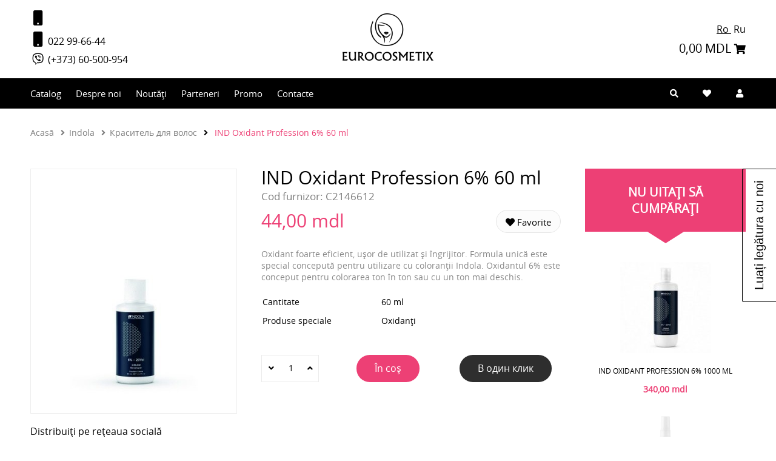

--- FILE ---
content_type: text/html; charset=UTF-8
request_url: https://cosmeticprof.md/ro/_indola/321-_indola-pcc-okrashivanie-ro/ind-oxidant-profession-6-60-ml/
body_size: 14403
content:
<!DOCTYPE html>
<html lang="ro">
<head>
    <meta charset="utf-8" />
    <meta name="viewport" content="width=device-width">
    <meta content="width=device-width, initial-scale=1.0 user-scalable=no" name="viewport">
    <title>IND Oxidant Profession 6% 60 ml</title>
    <meta name="description" content="">
    <meta name="keywords" content="">
    <meta name="yandex-verification" content="8fcacecd111d626e" />
    <meta name="google-site-verification" content="DLbJ1k-ge4lGb7QpgF6zpPGKm4DQO5bBHPynbzDI81k" />
    <link rel="shortcut icon" href="/favicon.png" type="image/x-icon" />
                <meta property="og:site_name" content="cosmeticprof.md"/>
            <meta property="og:url" content="https://cosmeticprof.md/ro/_indola/321-_indola-pcc-okrashivanie-ro/ind-oxidant-profession-6-60-ml/">
            <meta property="og:type" content="website"/>
            <meta property="og:title" content="IND Oxidant Profession 6% 60 ml"/>
            <meta property="og:description" content="Oxidant foarte eficient, ușor de utilizat și îngrijitor. Formula unică este special concepută pentru utilizare cu coloranții Indola. Oxidantul 6% este conceput pentru colorarea ton în ton sau cu un ton mai deschis."/>
                        <meta property="og:image" content="https://cosmeticprof.md/uploads/catalog_elements/5232/thumbs/version_952/620626b02fdcb.jpg"/>
                <!-- fixes -->
    <!--[if IE]>
    <script src="//html5shiv.googlecode.com/svn/trunk/html5.js"></script><![endif]-->
    <!--[if lt IE 9]>
    <script src="//css3-mediaqueries-js.googlecode.com/svn/trunk/css3-mediaqueries.js"></script>
    <![endif]-->
    <script>
        var close__btn = 'Close';
    </script>
    <link rel="stylesheet" href="/assets/lib/fa5/css/all.min.css">
        <link href="/assets/css/dev_style.css?v=6930a70f05226" rel="stylesheet" type="text/css"/>
    <!-- Yandex.Metrika counter -->
    <script type="text/javascript" >
        (function(m,e,t,r,i,k,a){m[i]=m[i]||function(){(m[i].a=m[i].a||[]).push(arguments)};
            m[i].l=1*new Date();k=e.createElement(t),a=e.getElementsByTagName(t)[0],k.async=1,k.src=r,a.parentNode.insertBefore(k,a)})
        (window, document, "script", "https://mc.yandex.ru/metrika/tag.js", "ym");

        ym(70389742, "init", {
            clickmap:true,
            trackLinks:true,
            accurateTrackBounce:true,
            webvisor:true
        });
    </script>
    <noscript><div><img src="https://mc.yandex.ru/watch/70389742" style="position:absolute; left:-9999px;" alt="" /></div></noscript>
    <!-- /Yandex.Metrika counter -->
</head>
<body class="adaptive page_95 product_page">
<div class="popUpBackground" onclick="close_popUpGal()"></div>
 
<div id="shadowwhite" style="position: fixed;top: 0px;left:0px;z-index: 99999999999999;background: #fff;width: 100%;height: 100%"></div>
<script>
    var DOMReady = function(a, b, c) {
        b = document, c = 'addEventListener';
        b[c] ? b[c]('DOMContentLoaded', a) : window.attachEvent('onload', a)
    };
    DOMReady(function() {
        setTimeout(function(){
            var shadowwhite = document.getElementById('shadowwhite');
            shadowwhite.parentElement.removeChild(shadowwhite);
        },100);
    });
</script><div class="main-container">
    <div class="page-wrapper">
        <div class="page-content">
            <div class="alertify-notifier ajs-top ajs-right" id="dev_notifier1">
    <div class="ajs-message ajs-success ajs-visible">Produsul a fost adăugat în coș</div>
</div>
<header class="header-main  reg">
	<div class="header-top">

		<div class="container relative">
			<div class="language"></div> 
			<div class="line-top row-flex middle-xl">
				<div class="phone light flex-xs-7 flex-md-4 flex-xl-4">
					<a href="tel:"><i class="fa fa-mobile" aria-hidden="true"></i> </a>
                    <a href="tel:022 99-66-44"><i class="fa fa-mobile" aria-hidden="true"></i> 022 99-66-44</a>
                    <a href="viber://chat/?number=%2B37360500954"><i class="fab fa-viber" aria-hidden="true" ></i> (+373) 60-500-954</a>
				</div>
                				<div class="logo flex-xs-5 flex-md-4 flex-xl-4 center-xl">
					<a title="Beauty" href="/ro/" class="logo-link">
                        <img src="/uploads/settings/41/thumbs/version_15/5f5a1ab234ed3.png" class="logo-image" alt="logo" />
                    </a>
				</div>
				<div class="logo-fixed">
					<a title="Beauty" href="/ro/" class="logo-link">
                        <img src="/uploads/settings/41/thumbs/version_15/5f5a1ab234ed3.png" class="logo-image" alt="logo" />
                    </a>
				</div>
				<div class="header-cart hide-mc hide-xs flex-md-4 flex-xl-4 right-xl">
					<div class="langs">
                                                    <a href="/ro/_indola/321-_indola-pcc-okrashivanie-ro/ind-oxidant-profession-6-60-ml/" class="to-lang  active ">
                                Ro                            </a>
                                                        <a href="/indola/321-indola-pcc-okrashivanie-ru/ind-losion-proyaviteli-profession-6-60-ml/" class="to-lang ">
                                Ru                            </a>
                            					</div>
					<a href="/ro/cosul/" title="Coșul" class="shopping-cart-widget js-shopcart-area tooltip">
                        <span class="summ js-shopcart-summ" id="basket_header_price">0 mdl</span>
						<i class="fas fa-shopping-cart"></i>
					</a>
				</div>
			</div>
		</div>
		<div class="line-bottom">
			<div class="container relative row-flex">
				<div class="main-menu hide-mc hide-xs hide-sm hide-md hide-lg flex-xl-9 middle-xl">
					<ul>
						<li> 
							<a href="javascript:void(0)" class="">Catalog</a>
							<div class="cats-submenu">
								<ul>
                                                                                <li class=" parent-sub ">
                                                                                                    <span>
                                                        <a href="/ro/_indola/">Indola</a>
                                                    </span>
                                                    <ul class="last-cats">
                                                                                                                    <li>
                                                                <a href="/ro/_indola/322-_indola-stajling-ro/">Стайлинг</a>
                                                            </li>
                                                                                                                        <li>
                                                                <a href="/ro/_indola/321-_indola-pcc-okrashivanie-ro/">Краситель для волос</a>
                                                            </li>
                                                                                                                        <li>
                                                                <a href="/ro/_indola/320-_indola-ro/">Аксессуары</a>
                                                            </li>
                                                                                                                        <li>
                                                                <a href="/ro/_indola/_uhod-za-volosami/">Уход за волосами</a>
                                                            </li>
                                                                                                                </ul>
                                                                                                </li>
                                                                                        <li class=" parent-sub ">
                                                                                                    <span>
                                                        <a href="/ro/326-_schwarzkopf-profesional-ro/">Schwarzkopf Professional</a>
                                                    </span>
                                                    <ul class="last-cats">
                                                                                                                    <li>
                                                                <a href="/ro/326-_schwarzkopf-profesional-ro/327-_igora-royal-ro/">Igora Royal</a>
                                                            </li>
                                                                                                                        <li>
                                                                <a href="/ro/326-_schwarzkopf-profesional-ro/328-_igora-vario-blond-ro/">Igora Vario Blond</a>
                                                            </li>
                                                                                                                        <li>
                                                                <a href="/ro/326-_schwarzkopf-profesional-ro/329-_igora-vibrance-ro/">Igora Vibrance</a>
                                                            </li>
                                                                                                                        <li>
                                                                <a href="/ro/326-_schwarzkopf-profesional-ro/330-_igora-expert-mousse-ro/">Igora Expert Mousse</a>
                                                            </li>
                                                                                                                        <li>
                                                                <a href="/ro/326-_schwarzkopf-profesional-ro/331-_chroma-id-ro/">Chroma ID</a>
                                                            </li>
                                                                                                                        <li>
                                                                <a href="/ro/326-_schwarzkopf-profesional-ro/333-_essensity-ro/">Essensity</a>
                                                            </li>
                                                                                                                        <li>
                                                                <a href="/ro/326-_schwarzkopf-profesional-ro/334-_tbh-ro/">TBH</a>
                                                            </li>
                                                                                                                        <li>
                                                                <a href="/ro/326-_schwarzkopf-profesional-ro/335-_bc-bonacure-ro/">BC Bonacure</a>
                                                            </li>
                                                                                                                        <li>
                                                                <a href="/ro/326-_schwarzkopf-profesional-ro/336-_oil-ultime-ro/">Oil Ultime</a>
                                                            </li>
                                                                                                                        <li>
                                                                <a href="/ro/326-_schwarzkopf-profesional-ro/337-_goodbye-yellow-ro/">Goodbye Yellow</a>
                                                            </li>
                                                                                                                        <li>
                                                                <a href="/ro/326-_schwarzkopf-profesional-ro/_professionelle/">Professionelle</a>
                                                            </li>
                                                                                                                        <li>
                                                                <a href="/ro/326-_schwarzkopf-profesional-ro/340-_fibreplex-ro/">Fibreplex</a>
                                                            </li>
                                                                                                                        <li>
                                                                <a href="/ro/326-_schwarzkopf-profesional-ro/342-_blondme-ro/">Blondme</a>
                                                            </li>
                                                                                                                        <li>
                                                                <a href="/ro/326-_schwarzkopf-profesional-ro/343-_glatt-ro/">GLATT</a>
                                                            </li>
                                                                                                                        <li>
                                                                <a href="/ro/326-_schwarzkopf-profesional-ro/344-_natural-styling-ro/">Natural Styling</a>
                                                            </li>
                                                                                                                        <li>
                                                                <a href="/ro/326-_schwarzkopf-profesional-ro/346-_osis-ro/">Osis</a>
                                                            </li>
                                                                                                                        <li>
                                                                <a href="/ro/326-_schwarzkopf-profesional-ro/347-_silhouette-ro/">Silhouette</a>
                                                            </li>
                                                                                                                        <li>
                                                                <a href="/ro/326-_schwarzkopf-profesional-ro/_aksessuary/">Аксессуары</a>
                                                            </li>
                                                                                                                        <li>
                                                                <a href="/ro/326-_schwarzkopf-profesional-ro/_fibre-clinix/">Fibre Clinix</a>
                                                            </li>
                                                                                                                        <li>
                                                                <a href="/ro/326-_schwarzkopf-profesional-ro/415-_color-enablers-ro/">Color Enablers</a>
                                                            </li>
                                                                                                                        <li>
                                                                <a href="/ro/326-_schwarzkopf-profesional-ro/_scalp-clinix/">Scalp Clinix</a>
                                                            </li>
                                                                                                                </ul>
                                                                                                </li>
                                                                                        <li class=" parent-sub ">
                                                                                                    <span>
                                                        <a href="/ro/_lumene/">Lumene</a>
                                                    </span>
                                                    <ul class="last-cats">
                                                                                                                    <li>
                                                                <a href="/ro/_lumene/_body-care/">BODY CARE</a>
                                                            </li>
                                                                                                                        <li>
                                                                <a href="/ro/_lumene/_nordic-hydra-lahde/">NORDIC HYDRA [LÄHDE]</a>
                                                            </li>
                                                                                                                        <li>
                                                                <a href="/ro/_lumene/_nordic-clear-tyyni/">NORDIC CLEAR [TYYNI]</a>
                                                            </li>
                                                                                                                        <li>
                                                                <a href="/ro/_lumene/_nordic-bloom-lumo/">NORDIC BLOOM [LUMO]</a>
                                                            </li>
                                                                                                                        <li>
                                                                <a href="/ro/_lumene/_nordic-ageless-ajaton/">NORDIC AGELESS [AJATON]</a>
                                                            </li>
                                                                                                                        <li>
                                                                <a href="/ro/_lumene/_nordic-c-valo/">NORDIC-C [VALO]</a>
                                                            </li>
                                                                                                                        <li>
                                                                <a href="/ro/_lumene/_ochischenie-i-tonizirovanie/">ОЧИЩЕНИЕ И ТОНИЗИРОВАНИЕ</a>
                                                            </li>
                                                                                                                        <li>
                                                                <a href="/ro/_lumene/_klassikko/">KLASSIKKO</a>
                                                            </li>
                                                                                                                        <li>
                                                                <a href="/ro/_lumene/_men/">MEN</a>
                                                            </li>
                                                                                                                        <li>
                                                                <a href="/ro/_lumene/_makeup/">MAKEUP</a>
                                                            </li>
                                                                                                                        <li>
                                                                <a href="/ro/_lumene/_makeup-facefata/">MAKEUP FACE/Fața</a>
                                                            </li>
                                                                                                                        <li>
                                                                <a href="/ro/_lumene/_fata-lico/">Fața/ Лицо</a>
                                                            </li>
                                                                                                                        <li>
                                                                <a href="/ro/_lumene/_buze-guby/">Buze /Губы</a>
                                                            </li>
                                                                                                                        <li>
                                                                <a href="/ro/_lumene/_nordic-sensitive-herkka/">NORDIC SENSITIVE [HERKKA]</a>
                                                            </li>
                                                                                                                </ul>
                                                                                                </li>
                                                                                        <li class=" parent-sub ">
                                                                                                    <span>
                                                        <a href="/ro/_artero/">Artero</a>
                                                    </span>
                                                    <ul class="last-cats">
                                                                                                                    <li>
                                                                <a href="/ro/_artero/_pieptene/">Pieptene</a>
                                                            </li>
                                                                                                                        <li>
                                                                <a href="/ro/_artero/_masini-de-frezat-parul/">Mașini de frezat părul</a>
                                                            </li>
                                                                                                                        <li>
                                                                <a href="/ro/_artero/_trimmere-de-tuns-parul/">Trimmere de tuns părul</a>
                                                            </li>
                                                                                                                        <li>
                                                                <a href="/ro/_artero/_produse-pentru-indreptarea-parului/">Produse pentru îndreptarea părului</a>
                                                            </li>
                                                                                                                        <li>
                                                                <a href="/ro/_artero/_produse-pentru-ondularea-parului/">Produse pentru ondularea părului</a>
                                                            </li>
                                                                                                                        <li>
                                                                <a href="/ro/_artero/_uscatoare-de-par/">Uscătoare de păr</a>
                                                            </li>
                                                                                                                        <li>
                                                                <a href="/ro/_artero/_accesorii/">Accesorii</a>
                                                            </li>
                                                                                                                        <li>
                                                                <a href="/ro/_artero/387-_foarfece-ro/">Foarfece de tuns/filat părul</a>
                                                            </li>
                                                                                                                </ul>
                                                                                                </li>
                                                                                        <li class=" parent-sub ">
                                                                                                    <span>
                                                        <a href="/ro/_gem/">Gem</a>
                                                    </span>
                                                    <ul class="last-cats">
                                                                                                                    <li>
                                                                <a href="/ro/_gem/_instrumente-pentru-manichiura/">Instrumente pentru manichiura</a>
                                                            </li>
                                                                                                                        <li>
                                                                <a href="/ro/_gem/416-_pentru-manichiura-ro/">Pentru manichiura</a>
                                                            </li>
                                                                                                                        <li>
                                                                <a href="/ro/_gem/417-_pentru-pedichiura-ro/">Pentru pedichiură</a>
                                                            </li>
                                                                                                                        <li>
                                                                <a href="/ro/_gem/418-_unghiere-ro/">Unghiere</a>
                                                            </li>
                                                                                                                        <li>
                                                                <a href="/ro/_gem/419-_pentru-sprincene-i-gene-ro/">Pentru sprîncene şi gene</a>
                                                            </li>
                                                                                                                        <li>
                                                                <a href="/ro/_gem/420-_pile-si-buff-de-unghii-ro/">Pile si Buff de unghii</a>
                                                            </li>
                                                                                                                        <li>
                                                                <a href="/ro/_gem/421-_foarfece-i-clete-ro/">Foarfece şi Cleşte</a>
                                                            </li>
                                                                                                                        <li>
                                                                <a href="/ro/_gem/_seturi/">Seturi</a>
                                                            </li>
                                                                                                                        <li>
                                                                <a href="/ro/_gem/_instrumente-pentru-pedichiura/">Instrumente pentru pedichiura</a>
                                                            </li>
                                                                                                                </ul>
                                                                                                </li>
                                                                                        <li class=" parent-sub ">
                                                                                                    <span>
                                                        <a href="/ro/_trim/">TRIM</a>
                                                    </span>
                                                    <ul class="last-cats">
                                                                                                                    <li>
                                                                <a href="/ro/_trim/_seturi-pentru-manichiurapedichiura/">Seturi pentru manichiura/pedichiura</a>
                                                            </li>
                                                                                                                        <li>
                                                                <a href="/ro/_trim/_pentru-sprincene-i-gene/">Pentru sprîncene şi gene</a>
                                                            </li>
                                                                                                                        <li>
                                                                <a href="/ro/_trim/_unghiere/">Unghiere</a>
                                                            </li>
                                                                                                                        <li>
                                                                <a href="/ro/_trim/_pile-si-buff-de-unghii/">Pile si Buff de unghii</a>
                                                            </li>
                                                                                                                        <li>
                                                                <a href="/ro/_trim/_foarfece-i-clete/">Foarfece şi Cleşte</a>
                                                            </li>
                                                                                                                        <li>
                                                                <a href="/ro/_trim/_accesorii-pentru-machiaj/">Accesorii pentru machiaj</a>
                                                            </li>
                                                                                                                        <li>
                                                                <a href="/ro/_trim/_pentru-pedichiura/">Pentru pedichiură</a>
                                                            </li>
                                                                                                                        <li>
                                                                <a href="/ro/_trim/_pentru-faa/">Pentru faţă</a>
                                                            </li>
                                                                                                                        <li>
                                                                <a href="/ro/_trim/_pentru-manichiura/">Pentru manichiură</a>
                                                            </li>
                                                                                                                </ul>
                                                                                                </li>
                                            								</ul>
							</div>
						</li>
						
						<li>
                            <a class="" href="/ro/despre-noi/">Despre noi</a>
						</li>
						<li>
                            <a class="" href="/ro/noutati/">Noutăți</a>
						</li>
						<li>
                            <a class="" href="/ro/parteneri/">Parteneri</a>
						</li>
						<li>
                            <a class="" href="/ro/_promo/">Promo</a>
						</li>
						<li>
							<a class="" href="/ro/contacte/">Contacte</a>
						</li>
					</ul>
				</div>

				<div class="main-menu mobile hide-xl flex-xs-5 flex-lg-4 middle-lg">
					<div class="open-menu js-open-menu transition">
						<i class="fa fa-bars" aria-hidden="true"></i><span>MENIU</span>
					</div>
				</div>
				<div class="open-menu-bg"></div>
				<div class="rightside flex-xs-7 flex-lg-8 flex-xl-3 right-xl">
					<div class="header-search point hide-mc hide-xs">
						<div class="search-form-wrapper">
							<form class="search-form" action="/ro/cautare/" method="get">
								<input type="text" name="search" id="search_input" value="" placeholder="Cautarea pe site" class="search-input transition" data-search-field autocomplete="off"/>
								<button type="submit" class="search-button button">
									<i class="fas fa-search"></i>
								</button>
								<div class="ajax-search-results-wrapper" id="ajax_search_result"></div>
							</form>
						</div>
					</div>

					<div class="point">
						<a class="orange-hover" href="/ro/favorite/">
							<i class="fas fa-heart hd_fav "></i>
						</a>
					</div>
					<div class="point right-margin">
						<a class=" insert-user " >
							<i class="fas fa-user"></i>
						</a>
					</div>
					<div class="point cart-mobile hide-md hide-lg hide-xl">
						<a class="orange-hover" href="/ro/cosul/" title="Coșul">
							<i class="fas fa-shopping-cart"></i>
						</a>
					</div>
				</div>

			</div>

		</div>
	</div>
</header>
 
<div class="call-to-us">Luați legătura cu noi</div>

<div class="dropdown-menu-mobile">
	
	<div class="btn-close-menu">
		<i class="fas fa-times"></i>
	</div>
	
	<div class="langs">
                    <a href="/ro/_indola/321-_indola-pcc-okrashivanie-ro/ind-oxidant-profession-6-60-ml/" class="to-lang  active ">
                Ro            </a>
                        <a href="/indola/321-indola-pcc-okrashivanie-ru/ind-losion-proyaviteli-profession-6-60-ml/" class="to-lang ">
                Ru            </a>
            	</div>
	<div class="header-search point">
		<div class="search-form-wrapper">
			<form class="search-form" action="/ro/cautare/" method="get">
				<input type="text" name="search" value="" id="search_input_mob" placeholder="Cautarea pe site" class="search-input transition" data-search-field="" autocomplete="off">
				<button type="submit" class="search-button button">
					<i class="fas fa-search"></i>
				</button>
				<div class="ajax-search-results-wrapper" id="ajax_search_result_mob"></div>
			</form>
		</div>
	</div>
	<div class="main-menu">
		<ul>
			<li>
				<a href="javascript:void(0)" class="">Catalog</a>
				&nbsp;<i style="display: none;" class="fa fa-angle-down" aria-hidden="true"></i>
				<div class="cat-submenu">
					<ul>
                                                        <li class=" parent-sub ">
                                    <a href="/ro/_indola/">Indola</a>
                                </li>
                                                                <li class=" parent-sub ">
                                    <a href="/ro/326-_schwarzkopf-profesional-ro/">Schwarzkopf Professional</a>
                                </li>
                                                                <li class=" parent-sub ">
                                    <a href="/ro/_lumene/">Lumene</a>
                                </li>
                                                                <li class=" parent-sub ">
                                    <a href="/ro/_artero/">Artero</a>
                                </li>
                                                                <li class=" parent-sub ">
                                    <a href="/ro/_gem/">Gem</a>
                                </li>
                                                                <li class=" parent-sub ">
                                    <a href="/ro/_trim/">TRIM</a>
                                </li>
                                					</ul>
				</div>
			</li>
			<li>
				<a class="" href="/ro/despre-noi/">Despre noi</a>
			</li>
			<li>
				<a class="" href="/ro/noutati/">Noutăți</a>
			</li>
			<li>
				<a class="" href="/ro/parteneri/">Parteneri</a>
			</li>
			<li>
                <a class="" href="/ro/_promo/">Promo</a>
			</li>
			<li>
                <a class="" href="/ro/contacte/">Contacte</a>
			</li>
		</ul>
	</div>
</div>
<div class="mobile-bg"></div>            <div class="product-page">
                <div class="container">
                    <ul class="breadcrumb">
                        <li class="breadcrumb-item home">
                            <a class="breadcrumb-link" href="/ro/">Acasă</a>
                        </li>
                                                    <li class="breadcrumb-item">
                                <a class="breadcrumb-link" href="/ro/_indola/"><i class="fa fa-angle-right" aria-hidden="true"></i>Indola</a>
                            </li>
                                                    <li class="breadcrumb-item">
                            <a class="breadcrumb-link" href="/ro/_indola/321-_indola-pcc-okrashivanie-ro/"><i class="fa fa-angle-right" aria-hidden="true"></i>Краситель для волос</a>
                        </li>
                        <li class="breadcrumb-item">
                            <i class="fa fa-angle-right" aria-hidden="true"></i>
                            <span class="breadcrumb-link current-page">IND Oxidant Profession 6% 60 ml</span>
                        </li>
                    </ul>
                    <div class="row-flex with-bottom-border">
                        <div class="flex-lg-12 flex-xl-9 with-right-border">
                            <div class="" data-compare="">
                                <div class="row-flex top-xl">
                                    <div class="product-gallery flex-xs-12 flex-sm-12 flex-md-12 flex-xl-5">
                                        <div  class="swiper-container gallery-top">
                                            <div class="product-labels in-gallery">

                                            </div>
                                            <div class="swiper-wrapper row-flex middle-xl" style="margin-left: 0; margin-right: 0;">
                                                                                                                                                <a href="/uploads/catalog_elements/5232/thumbs/version_352/620626b02fdcb.jpg" class="popup-gallery" >
                                                    <img src="/uploads/catalog_elements/5232/thumbs/version_350/620626b02fdcb.jpg" alt="" title="">
                                                                                                    </a>
                                            </div>
                                        </div>
                                        <div class="sub-info">
                                            <div class="share-social">
                                                Distribuiți pe rețeaua socială                                            </div>
                                            <script type="text/javascript">(function(w,doc) {
                                                    if (!w.__utlWdgt ) {
                                                        w.__utlWdgt = true;
                                                        var d = doc, s = d.createElement('script'), g = 'getElementsByTagName';
                                                        s.type = 'text/javascript'; s.charset='UTF-8'; s.async = true;
                                                        s.src = ('https:' == w.location.protocol ? 'https' : 'http')  + '://w.uptolike.com/widgets/v1/uptolike.js';
                                                        var h=d[g]('body')[0];
                                                        h.appendChild(s);
                                                    }})(window,document);
                                            </script>
                                            <div data-mobile-view="false" data-share-size="30" data-like-text-enable="false" data-background-alpha="0.0" data-pid="1885934" data-mode="share" data-background-color="#ffffff" data-share-shape="rectangle" data-share-counter-size="12" data-icon-color="#ffffff" data-mobile-sn-ids="fb.vk.tw.ok.wh.tm.vb." data-text-color="#000000" data-buttons-color="#ffffff" data-counter-background-color="#ffffff" data-share-counter-type="disable" data-orientation="horizontal" data-following-enable="false" data-sn-ids="fb.vk.tw.ok.wh.tm.vb.em." data-preview-mobile="false" data-selection-enable="true" data-exclude-show-more="true" data-share-style="11" data-counter-background-alpha="1.0" data-top-button="false" class="uptolike-buttons" ></div>
                                        </div><!-- /#product-slider -->
                                    </div><!-- /.product-gallery -->
                                    <div class="product-caption product-order on-page flex-xs-12 flex-sm-12 flex-md-12 flex-xl-7">
                                        <h1 class="product-title">IND Oxidant Profession 6% 60 ml</h1>
                                        <div class="product-form row-flex">
                                            <div class="product-articul flex-xl-12">
                                                Cod furnizor: <span class="js-product-sku">C2146612</span>
                                            </div>
                                            <div class="product-price on-page flex-xl-12">
                                                <div class="js-product-price">
                                                                44,00 mdl                                                            </div>
                                                <div class="add-favorite " data-product_id="5232"><i class="fas fa-heart"></i>&nbsp;Favorite</div>
                                            </div>

                                            <div class="short-description flex-xl-12">
                                                <div class="editor">
                                                    Oxidant foarte eficient, ușor de utilizat și îngrijitor. Formula unică este special concepută pentru utilizare cu coloranții Indola. Oxidantul 6% este conceput pentru colorarea ton în ton sau cu un ton mai deschis.                                                </div>
                                            </div>
                                            <div class="flex-xl-12">
                                                <table class="product-table">
                                                     
                                                    
                                                                                                            <tr>
                                                            <td>Cantitate</td>
                                                            <td>60 ml</td>
                                                        </tr>
                                                        
                                                                                                                <tr>
                                                                <td>Produse speciale</td>
                                                                <td>Oxidanți</td>
                                                            </tr>
                                                                                                            </table>
                                            </div>
                                            <div class="product-counter-wrap on-page flex-xl-12" data-quantity>
                                                <div class="product-counter on-page">
                                                    <button type="button" data-quantity-change="-1" class="button button-number count-down"><i class="fa fa-angle-down"></i></button>
                                                    <input type="text" value="1" min="1" max="1000" name="quantity" class="input-number input-field basket_qty_input"/>
                                                    <button type="button" data-quantity-change="1" class="button button-number count-up"><i class="fa fa-angle-up"></i></button>
                                                </div>

                                                <div class="product-buy on-page">
                                                    <button type="button" class="button button-primary button-sm button-buy btn btn-orange p30 add_to_cart" data-product_id="5232">
                                                        În coș                                                    </button>
                                                </div>
                                                <div class="product-buy on-page">
                                                    <a href="demo-tovar-1.html#fast-order-modal" data-effect="mfp-zoom-in" class="button button-success button-sm js-fast-order-open btn btn-black p30">В один клик</a>
                                                </div>

                                            </div>
                                        </div>
                                        <div class="sub-info visible-xs visible-sm">
                                            <script type="text/javascript">(function(w,doc) {
                                                    if (!w.__utlWdgt ) {
                                                        w.__utlWdgt = true;
                                                        var d = doc, s = d.createElement('script'), g = 'getElementsByTagName';
                                                        s.type = 'text/javascript'; s.charset='UTF-8'; s.async = true;
                                                        s.src = ('https:' == w.location.protocol ? 'https' : 'http')  + '://w.uptolike.com/widgets/v1/uptolike.js';
                                                        var h=d[g]('body')[0];
                                                        h.appendChild(s);
                                                    }})(window,document);
                                            </script>
                                            <div data-mobile-view="false" data-share-size="30" data-like-text-enable="false" data-background-alpha="0.0" data-pid="1885934" data-mode="share" data-background-color="#ffffff" data-share-shape="rectangle" data-share-counter-size="12" data-icon-color="#ffffff" data-mobile-sn-ids="fb.vk.tw.ok.wh.tm.vb." data-text-color="#000000" data-buttons-color="#ffffff" data-counter-background-color="#ffffff" data-share-counter-type="disable" data-orientation="horizontal" data-following-enable="false" data-sn-ids="fb.vk.tw.ok.wh.tm.vb.em." data-preview-mobile="false" data-selection-enable="true" data-exclude-show-more="true" data-share-style="11" data-counter-background-alpha="1.0" data-top-button="false" class="uptolike-buttons" ></div></div><!-- /#product-slider -->
                                    </div>
                                                                    </div>
                            </div>
                        </div>

                                                                    <div class="flex-xl-3 flex-sm-12 flex-lg-12">
                                                <div class="related-products">
                                                    <div class="block-header">
                                                        <h2>nu uitați să cumpărați</h2>
                                                    </div>
                                                    <div class="row-flex center-xl">
                                                                                                                    <div class="product-card related-product flex-sm-4 flex-lg-4 flex-xl-12">
                                                                <div class="product-image dev_pos-rel spRUi05">
                                                                                                                                        <a href="/ro/_indola/321-_indola-pcc-okrashivanie-ro/ind-oxidant-profession-6-1000-ml/" title="IND Oxidant  Profession 6% 1000 ml">
                                                                        <img src="/uploads/catalog_elements/5025/thumbs/version_356/6206264802df3.jpg" alt="" title="IND Oxidant  Profession 6% 1000 ml">
                                                                                                                                            </a>
                                                                </div>
                                                                <div class="product-caption">
                                                                    <div class="product-title">
                                                                        <a class="title-link" href="/ro/_indola/321-_indola-pcc-okrashivanie-ro/ind-oxidant-profession-6-1000-ml/" title="IND Oxidant  Profession 6% 1000 ml">
                                                                            IND Oxidant  Profession 6% 1000 ml                                                                        </a>
                                                                    </div>
                                                                    <span class="product-price">
                                                                                    <b>340,00 mdl</b>
                                                                                </span>
                                                                </div>
                                                            </div>
                                                                                                                        <div class="product-card related-product flex-sm-4 flex-lg-4 flex-xl-12">
                                                                <div class="product-image dev_pos-rel spRUi05">
                                                                                                                                        <a href="/ro/_indola/321-_indola-pcc-okrashivanie-ro/ind-nn2-solutie-pentru-protejarea-pielii-capului-in-timpul-colorarii-250-ml/" title="IND NN2 Solutie pentru protejarea pielii capului in timpul colorarii 250 ml">
                                                                        <img src="/uploads/catalog_elements/5156/thumbs/version_356/679d19ef1a535.png" alt="" title="IND NN2 Solutie pentru protejarea pielii capului in timpul colorarii 250 ml">
                                                                                                                                            </a>
                                                                </div>
                                                                <div class="product-caption">
                                                                    <div class="product-title">
                                                                        <a class="title-link" href="/ro/_indola/321-_indola-pcc-okrashivanie-ro/ind-nn2-solutie-pentru-protejarea-pielii-capului-in-timpul-colorarii-250-ml/" title="IND NN2 Solutie pentru protejarea pielii capului in timpul colorarii 250 ml">
                                                                            IND NN2 Solutie pentru protejarea pielii capului in timpul colorarii 250 ml                                                                        </a>
                                                                    </div>
                                                                    <span class="product-price">
                                                                                    <b>458,00 mdl</b>
                                                                                </span>
                                                                </div>
                                                            </div>
                                                                                                                </div>
                                                </div>
                                            </div>
                                                                </div>
                                            <div class="similar-products row-flex">
                            <div class="block-header styled flex-lg-12 flex-xl-3">
                                <div class="flex middle-xl">
                                    <h2>VEZI DE ASEMENEA</h2>
                                </div>
                            </div>
                            <div class="flex-lg-12 flex-xl-9">
                                <div class="row-flex">
                                                                            <div class="flex-sm-4 flex-xl-4">
                                            <div class="product-card related-product flex-xl-12">
                                                <div class="product-image dev_pos-rel spRUi05">
                                                                                                        <a href="/ro/_indola/321-_indola-pcc-okrashivanie-ro/7-8-ind-pcc-colorant-permanent-60-ml/" title="7-8 IND PCC Colorant permanent 60 ml">
                                                        <img src="/uploads/catalog_elements/5112/thumbs/version_356/679d1639bc1fe.png" alt="" title="7-8 IND PCC Colorant permanent 60 ml">
                                                                                                            </a>
                                                </div>
                                                <div class="product-caption">
                                                    <div class="product-title">
                                                        <a class="title-link" href="/ro/_indola/321-_indola-pcc-okrashivanie-ro/7-8-ind-pcc-colorant-permanent-60-ml/" title="7-8 IND PCC Colorant permanent 60 ml">7-8 IND PCC Colorant permanent 60 ml</a>
                                                    </div>
                                                    <span class="product-price">
                                                                    <b>196,00 mdl</b>
                                                                </span>
                                                </div>
                                            </div>
                                        </div>
                                                                                <div class="flex-sm-4 flex-xl-4">
                                            <div class="product-card related-product flex-xl-12">
                                                <div class="product-image dev_pos-rel spRUi05">
                                                                                                        <a href="/ro/_indola/321-_indola-pcc-okrashivanie-ro/p-2-ind-be-colorant-permanent-60-ml/" title="P-2 IND BE Colorant permanent 60 ml">
                                                        <img src="/uploads/catalog_elements/5045/thumbs/version_356/679d160851449.png" alt="" title="P-2 IND BE Colorant permanent 60 ml">
                                                                                                            </a>
                                                </div>
                                                <div class="product-caption">
                                                    <div class="product-title">
                                                        <a class="title-link" href="/ro/_indola/321-_indola-pcc-okrashivanie-ro/p-2-ind-be-colorant-permanent-60-ml/" title="P-2 IND BE Colorant permanent 60 ml">P-2 IND BE Colorant permanent 60 ml</a>
                                                    </div>
                                                    <span class="product-price">
                                                                    <b>204,00 mdl</b>
                                                                </span>
                                                </div>
                                            </div>
                                        </div>
                                                                                <div class="flex-sm-4 flex-xl-4">
                                            <div class="product-card related-product flex-xl-12">
                                                <div class="product-image dev_pos-rel spRUi05">
                                                                                                        <a href="/ro/_indola/321-_indola-pcc-okrashivanie-ro/ind-pudra-decoloranta-blond-450-gr/" title="IND Pudra decoloranta blond 450 gr">
                                                        <img src="/uploads/catalog_elements/5027/thumbs/version_356/679d1adbe4ad6.png" alt="" title="IND Pudra decoloranta blond 450 gr">
                                                                                                            </a>
                                                </div>
                                                <div class="product-caption">
                                                    <div class="product-title">
                                                        <a class="title-link" href="/ro/_indola/321-_indola-pcc-okrashivanie-ro/ind-pudra-decoloranta-blond-450-gr/" title="IND Pudra decoloranta blond 450 gr">IND Pudra decoloranta blond 450 gr</a>
                                                    </div>
                                                    <span class="product-price">
                                                                    <b>984,00 mdl</b>
                                                                </span>
                                                </div>
                                            </div>
                                        </div>
                                                                        </div>
                            </div>
                        </div>
                                        </div>
            </div>
        </div>
    </div>
</div>
<footer>
    <div class="container">
        <div class="footer-content row-flex">
            <div class="flex-xs-12 flex-sm-12 flex-lg-8 flex-xl-9">
                <div class="subscribe row-flex">
                    <div class="subscribe-title flex-lg-12 flex-xl-6">
                        Doriți să primiți știri și să fiți la curent cu promoțiile?                    </div>
                    <div class="flex-lg-12 flex-xl-6">
                        <div class="subscribe-form relative">
                            <input type="text" placeholder="" id="newsletter_email">
                            <button class="btn btn-orange absolute" id="btn-nle">
                                Abonare                            </button>
                        </div>
                    </div>
                </div>
                <div class="footer-menu row-flex">
                    <div class="flex-xs-12 flex-sm-12 flex-md-12 flex-lg-6 flex-xl-4">
                        <div class="phone">
                            <a href="tel:"><i class="fa fa-mobile" aria-hidden="true"></i> </a>
                        </div>
                        <div class="phone">
                            <a href="tel:022 99-66-44"><i class="fa fa-mobile" aria-hidden="true"></i> 022 99-66-44</a>
                        </div>
                        <div class="phone">
                            <a href="viber://chat/?number=%2B37360500954" ><i class="fab fa-viber" aria-hidden="true"></i> (+373) 60-500-954</a>
                        </div>
                        <div class="email light">
                            <a href="mailto:office@eurocosmetix.md"><i class="fa fa-envelope-o footer_contact_icon" aria-hidden="true"></i> office@eurocosmetix.md</a>
                        </div>
                    </div>
                    <div class="flex-xs-12 flex-sm-6 flex-md-6 flex-lg-6 flex-xl-4">
                        <a href="/ro/produse/">Catalog</a>
                        <a href="/ro/despre-noi/">Despre noi</a>
                        <a href="/ro/politica-site-ului/">Politica site-ului</a>
                        <a href="/ro/regulile-de-lucru-a-magazinului/">Regulile de lucru a magazinului</a>
                    </div>
                    <div class="flex-xs-12 flex-sm-6 flex-md-6 flex-lg-6 flex-xl-4">
                        <a href="/ro/noutati/">Noutăți</a>
                        <a href="/ro/parteneri/">Parteneri</a>
                        <a href="/ro/_promo/">Promo</a>
                        <a href="/ro/contacte/">Contacte</a>
                    </div>
                </div>
            </div>
            <div class="flex-xs-12 flex-sm-12 flex-lg-4 flex-xl-3 row-flex">
                <div class="flex-lg-12 flex-xl-12 title-block-so">
                    Noi în rețele de socializare                </div>
                                                        <div class="flex-lg-12 flex-xl-12 to-icons-soc">
                                                                                            <a href="https://www.facebook.com/indolamoldova/" class="social-btn"><i class="fab fa-facebook-f"></i></a>
                                                                                                <a href="https://www.instagram.com/" class="social-btn"><i class="fab fa-instagram"></i></a>
                                                                                        </div>
                                        <div class="flex-lg-12 flex-xl-12">
                                                                                            <div id="fb-root"></div>
                                                <script async defer crossorigin="anonymous" src="https://connect.facebook.net/ru_RU/sdk.js#xfbml=1&version=v7.0" nonce="5xxitg8I"></script>

                                                <div class="fb-page" data-href="https://www.facebook.com/indolamoldova/" data-tabs="timeline"  data-height="120" data-small-header="false" data-adapt-container-width="true" data-hide-cover="false" data-show-facepile="false">
                                                    <blockquote cite="https://www.facebook.com/indolamoldova/" class="fb-xfbml-parse-ignore"><a href="https://www.facebook.com/indolamoldova/">Facebook</a></blockquote>
                                                </div>
                                                                                        </div>
                                                    </div>
        </div>
    </div>
    <div class="footer-bottom">
        <div class="container row-flex">
            <div class="text-copyright">
                Copyright © 2020            </div>
        </div>
    </div>
</footer>
  
<div class="footer-links">
    <link rel=preload href="https://fonts.googleapis.com/css?family=Exo+2:400,100,100italic,200,200italic,300,300italic,400italic,500,500italic,600,700,600italic,700italic,800,800italic,900,900italic&amp;subset=latin,cyrillic" rel="stylesheet" />
    <link rel=preload href="https://maxcdn.bootstrapcdn.com/font-awesome/4.5.0/css/font-awesome.min.css" rel="stylesheet" integrity="sha384-XdYbMnZ/QjLh6iI4ogqCTaIjrFk87ip+ekIjefZch0Y+PvJ8CDYtEs1ipDmPorQ+" crossorigin="anonymous" />

    <script src="/assets/lib/jquery/jquery.min.js"></script>

    <link href="/assets/lib/ion-range-slider/ion.rangeSlider.css" rel="stylesheet">
    <script src="/assets/lib/ion-range-slider/ion.rangeSlider.min.js"></script>

    <link href="/assets/lib/owl/owl.carousel.css" rel="stylesheet">
    <script src="/assets/lib/owl/owl.carousel.js"></script>

    <link href="/assets/lib/magnific-popup/magnific-popup.css" rel="stylesheet">
    <script src="/assets/lib/magnific-popup/jquery.magnific-popup.min.js"></script>

    <link href="/assets/lib/alertify/alertify.min.css" rel="stylesheet">
    <script src="/assets/lib/alertify/alertify.min.js"></script>

    <link href="/assets/lib/swiper/swiper.min.css" rel="stylesheet">
    <script src="/assets/lib/swiper/swiper.min.js"></script>

    <link href="/assets/lib/perfect-scrollbar/perfect-scrollbar.min.css" rel="stylesheet">
    <script src="/assets/lib/perfect-scrollbar/perfect-scrollbar.jquery.min.js"></script>

    <link href="/assets/css/animate.css" rel="stylesheet">
    <script src="/assets/js/blocks.js"></script>

    <link href="/assets/css/normalize.css" rel="stylesheet">
    <link href="/assets/css/tooltipster.css" rel="stylesheet">
    <link href="/assets/css/core.css" rel="stylesheet">
    <link href="/assets/css/main.css?v=6930a70f05226" rel="stylesheet">
    <link href="/assets/css/adaptive.css?v=6930a70f05226" rel="stylesheet">
    <link href="/assets/css/settings.css" rel="stylesheet">

    <script src="/assets/lib/validate/jquery.validate.min.js"></script>
    <script src="/assets/lib/tooltipster/jquery.tooltipster.min.js"></script>
    <script src="/assets/lib/input-mask/jquery.inputmask.bundle.min.js"></script>
    <script src="/assets/lib/serealize/jquery.serialize-object.js"></script>

        <script src="/assets/lib/shop-script/shop_scripts.js?v=6930a70f05226"></script>
    <script src="/assets/lib/main/main.js"></script>

</div>

<div id="ajax_fast_preview"></div>
<script>
    $( document ).on( "click", ".j-fast-preview", function(){

        var product_id = parseInt($(this).data('product_id'));
        loader();

        var data = {};
        data['task'] = 'fast_preview';
        data['product_id'] = product_id;
        // console.log(data);

        $.ajax({
            type: "POST",
            url: "/ajax_ro/",
            data: data,
            dataType: "html",
            success: function (ajax_data)
            {
                $('#ajax_fast_preview').html(ajax_data);
                setTimeout(function(){
                    $('.popup-quick-order,.mfp-bg').css('display','flex').hide().fadeIn(200);
                    loader_destroy();
                },300)

            }
        });

    });
</script>
<script>
    $('body').on('click','.mfp-inline-holder .mfp-close,.mfp-bg',function(){
        $('.popup-quick-order,.mfp-bg').fadeOut(200);
    });

    $('.popup-gallery2').magnificPopup({
        type: 'image',
        tLoading: 'Загрузка #%curr%...',
        mainClass: 'mfp-img-mobile',
        removalDelay: 200,
        midClick: true,
        callbacks: {
            beforeOpen: function() {
                // just a hack that adds mfp-anim class to markup
                this.st.image.markup = this.st.image.markup.replace('mfp-figure', 'mfp-figure mfp-with-anim');
                this.st.mainClass = this.st.el.attr('data-effect');
            }
        },
        gallery: {
            enabled: true,
            navigateByImgClick: true,
            preload: [0, 1] // Will preload 0 - before current, and 1 after the current image
        },
        image: {
            tError: '<a href="%url%">Изображение #%curr%</a> не загружено.',
            titleSrc: function (item) {
                return item.el.attr('title');
            }
        }
    });
</script>



<div class="popup_form register-form">
	<div class="popup_form_bg"></div>
	<div class="form_block_wrap">
		<div class="title-forms">
			<h3>Înregistrare</h3>
		</div>
		<div>
			<div class="close_form_popup">
				<span></span>
			</div>
			<div class="popup_form_individual">
				<div class="form_inset row-flex">
					<div class="flex-xs-12 flex-sm-6 flex-md-6 flex-xl-6">
						<p>Nume:<span>*</span></p>
						<input class="inputs_each" id="name" type="text">
					</div>
					
					<div class="flex-xs-12 flex-sm-6 flex-md-6 flex-xl-6">
						<p>Nume de familie:<span>*</span></p>
						<input class="inputs_each" id="surname" type="text">
					</div>
					
					<div class="flex-xs-12 flex-sm-6 flex-md-6 flex-xl-6">
						<p>E-mail:<span>*</span></p>
						<input class="inputs_each" id="email" type="email">
                        <div class="error_data" id="erf_email"></div>
					</div>
					
					<div class="flex-xs-12 flex-sm-6 flex-md-6 flex-xl-6">
						<p>Numar de telefon:<span>*</span></p>
						<input class="inputs_each" id="phone" type="text">
					</div>
					
					<div class="flex-xs-12 flex-sm-6 flex-md-6 flex-xl-6">
						<p>Parola:<span>*</span></p>
						<input class="inputs_each" id="pass" type="password">
                        <div class="error_data" id="erf_password"></div>
					</div>
					
					<div class="flex-xs-12 flex-sm-6 flex-md-6 flex-xl-6">
						<p>Confirmă parola:<span>*</span></p>
						<input class="inputs_each" id="confirm_pass" type="password">
                        <div class="error_data" id="erf_confirm_pass"></div>
					</div>
					<div class="flex-xs-12 flex-sm-12 flex-md-12 flex-xl-12">
						<label class="to-padding">
							<input class="btn_checkbox" id="accept" type="checkbox"> Dau acordul <a target="_blank" href="/ro/politica-site-ului/">politica site-ului</a>
						</label>
					</div>
					<div class="clear"></div>
					<div class="btn_confirm" onclick="registUser()">Înregistrare</div>
				</div>
			</div>
		</div>
	</div>
</div>

<script>
	/*регистрационные popup блоки*/
	$('body').on('click', '.close_form_popup,.popup_form_bg', function(){
	    $('.popup_form').fadeOut(200);
	});

	$('body').on('click', '.insert-user,.js-modal-toggler', function()
    {
        loader();
        var data = {};
        data['task'] = 'ajax_popup_user_authorization';

        $.ajax({
            type: "POST",
            url: "/ajax_ro/",
            data: data,
            dataType: "html",
            success: function (ajax_data)
            {
                loader_destroy();
                $('#ajax_popup_user_authorization').html(ajax_data);
                $('.popup_form').fadeOut(200);
                $('.popup_form.authorization').css('display', 'flex').hide().fadeIn(200);

            }
        });

	});

	$('body').on('click', '.register_now', function(){
		$('.popup_form').fadeOut(200);
	    $('.popup_form.register-form').css('display', 'flex').hide().fadeIn(200);
	});

	
	$('body').on('click', '.forgot_password', function(){
		$('.popup_form').fadeOut(200);
	    $('.popup_form.reset_pass').css('display', 'flex').hide().fadeIn(200);
	});
	
	
	function registUser()
	{
		var emailReg = $.trim($('.register-form #email').val());
		var nameReg = $.trim($('.register-form #name').val());
		var surnameReg = $.trim($('.register-form #surname').val());
		var phoneReg = $.trim($('.register-form #phone').val());
		var passReg = $.trim($('.register-form #pass').val());
		var confirmPassReg = $.trim($('.register-form #confirm_pass').val());
		
		var errorsReg = false;

        $('.error_data').html('');
				   
		$('.register-form .inputs_each').each(function(){
			if($(this).val() == ''){
				accent($(this));
				errorsReg = true;
			}
		});

		if( !$('.register-form #accept').is(":checked") ){
			errorsReg = true;
			accent($('.register-form #accept'));
		}

		if(errorsReg == true){
			return false;
		}
		else
        {

            loader(); 
            var data = {};
            data['task'] = 'form_registration';
            data['UserName'] = nameReg;
            data['UserLastName'] = surnameReg;
            data['email'] = emailReg;
            data['phone'] = phoneReg;
            data['password'] = passReg;
            data['confirm_password'] = confirmPassReg;

            // console.log(data);

            $.ajax({
                type: "POST",
                url: "/ajax_ro/",
                data: data,
                dataType: "json",
                success: function (ajax_data)
                {
                    loader_destroy();
                    if(ajax_data.hasOwnProperty('alert_message') && ajax_data['alert_message'] != '')
                    {
                        dev_alert(ajax_data['alert_message']);
                    }

                    if(ajax_data.hasOwnProperty('error_code') && ajax_data['error_code'] != '')
                    {
                        if(ajax_data.hasOwnProperty('html') && ajax_data['html'] != '')
                        {
                            $("#"+ajax_data['error_code']).html(ajax_data['html']);
                            accent($("#"+ajax_data['error_code']));
                        }
                    }
                }
            });

		}
	}
</script>


<div class="popup_form authorization" id="ajax_popup_user_authorization"></div>

<script>
	/*авторизация*/
	function contact_data_entry()
	{
		var error = false;
	    var email = $.trim($('.authorization #email').val());
	    var password = $.trim($('.authorization #password').val());
	    
	    if( email.length == 0 ){
	        error = true;
	        accent($('.authorization #email'));
	    }
	    if( password.length == 0 ){
            error = true;
            accent($('.authorization #password'));
        }
        
        if( !error )
        {

            loader();
            var data = {};
            data['task'] = 'log_in_data';
            data['email'] = email;
            data['password'] = password;

            $.ajax({
                type: "POST",
                url: "/ajax_ro/",
                data: data,
                dataType: "json",
                success: function (ajax_data)
                {
                    loader_destroy();
                    if(ajax_data.hasOwnProperty('alert_message') && ajax_data['alert_message'] != '')
                    {
                        dev_alert(ajax_data['alert_message']);
                    }

                    if(ajax_data.hasOwnProperty('error_code') && ajax_data['error_code'] != '')
                    {
                        if(ajax_data.hasOwnProperty('html') && ajax_data['html'] != '')
                        {
                            $("#"+ajax_data['error_code']).html(ajax_data['html']);
                            accent($("#"+ajax_data['error_code']));
                        }
                    }

                    if(ajax_data.hasOwnProperty('reload_location') && ajax_data['reload_location'] === true)
                    {
                                                    location.reload();
                            
                    }
                }
            });

        }
	}
</script>



<div class="popup_form reset_pass">
	<div class="popup_form_bg"></div>
	<div class="form_block_wrap">
		<div class="title-forms">
			<h3>Restabiliți parola</h3>
		</div>
		<div>
			<div class="close_form_popup">
				<span></span>
			</div>
			<div class="popup_form_individual">
				<div class="form_inset row-flex">
					<div class="flex-xs-12 flex-xl-12">
						<p>E-mail: <span>*</span></p>
						<input class="inputs_forget" id="email" type="email">
                        <div class="error_data" id="erf_email"></div>
					</div>
				</div>
			</div>
		</div>
		<div class="btn_confirm" onclick="contact_data_forget()">Restabilire</div>
	</div>
</div>


<script>
	/*авторизация*/
	function contact_data_forget()
	{

        $('.error_data').html('');
		var error = false;
	    var email = $.trim($('.reset_pass #email').val());
	    
	    if( email.length == 0 ){
	        error = true;
	        accent($('.reset_pass #email'));
	    }
        
        if( !error )
        {
            loader();
            var data = {};
            data['task'] = 'restore_acc_data';
            data['email'] = email;

            $.ajax({
                type: "POST",
                url: "/ajax_ro/",
                data: data,
                dataType: "json",
                success: function (ajax_data)
                {

                    loader_destroy();
                    if(ajax_data.hasOwnProperty('alert_message') && ajax_data['alert_message'] != '')
                    {
                        dev_alert(ajax_data['alert_message']);
                        $('.reset_pass #email').val('');
                    }

                    if(ajax_data.hasOwnProperty('error_code') && ajax_data['error_code'] != '')
                    {
                        if(ajax_data.hasOwnProperty('html') && ajax_data['html'] != '')
                        {
                            $(".reset_pass #"+ajax_data['error_code']).html(ajax_data['html']);
                            accent($(".reset_pass #"+ajax_data['error_code']));
                        }
                    }

                    if (ajax_data.hasOwnProperty('success') && ajax_data['success'] === true)
                    {
                        $('.reset_pass #email').val('');
                    }

                    if(ajax_data.hasOwnProperty('reload_location') && ajax_data['reload_location'] === true)
                    {
                        location.reload();
                    }

                }
            });
        }
	}
</script>


<div class="popup_form order_one_click">
	<div class="popup_form_bg"></div>
	<div class="form_block_wrap">
		<div class="title-forms">
			<h3>Comanda prin un singur clic</h3>
		</div>
		<div>
			<div class="close_form_popup">
				<span></span>
			</div>
			<div class="popup_form_individual">
				<div class="form_inset row-flex">
					<div class="flex-xs-12 flex-xl-12">
                        <input type="hidden" id="prct_id" value="0">
						<p>Numele: <span>*</span></p>
						<input class="inputs_forget" id="name" type="text">
					</div>
					<div class="flex-xs-12 flex-xl-12">
						<p>Telefon: <span>*</span></p>
						<input class="inputs_forget" id="phone" type="text">
					</div>
				</div>
			</div>
		</div>
		<div class="btn_confirm" onclick="one_click_order()">Отправить</div>
	</div>
</div>

<script>
	/*регистрационные popup блоки*/
	$('body').on('click', '.close_form_popup,.popup_form_bg', function(){
	    $('.popup_form').fadeOut(200);
	});
	
	$('body').on('click', '.js-fast-order-open', function(){
		$('.popup-quick-order').fadeOut(200);
		$('.popup_form.order_one_click').css('display', 'flex').hide().fadeIn(200);
	});
	
	/*заказ в один клик*/
	function one_click_order()
	{
		var error = false;
	    var name = $.trim($('.order_one_click #name').val());
	    var phone = $.trim($('.order_one_click #phone').val());
	    var product_id = parseInt($('.order_one_click #prct_id').val());
	    
	    if( name.length == 0 ){
	        error = true;
	        accent($('.order_one_click #name'));
	    }
	    if( phone.length == 0 ){
            error = true;
            accent($('.order_one_click #phone'));
        }
        
        if( !error )
        {
            loader();
            var data = {};
            data['task'] = 'one_click_order';
            data['fio'] = name;
            data['phone'] = phone;
            data['product_id'] = product_id;

            $.ajax({
                type: "POST",
                url: "/ajax_ro/",
                data: data,
                dataType: "json",
                success: function (ajax_data)
                {
                    loader_destroy();

                    if(ajax_data.hasOwnProperty('alert_message') && ajax_data['alert_message'] != '')
                    {
                        dev_alert(ajax_data['alert_message']);
                    }

                    if (ajax_data.hasOwnProperty('success') && ajax_data['success'] === true)
                    {
                        $('.order_one_click #name').val('');
                        $('.order_one_click #phone').val('');
                    }

                }
            });
        }
	}
</script>


<div class="popup_form call_to_us">
	<div class="popup_form_bg"></div>
	<div class="form_block_wrap">
		<div class="title-forms">
			<h3>Scrie-ne</h3>
		</div>
		<div>
			<div class="close_form_popup">
				<span></span>
			</div>
			<div class="popup_form_individual">
				<div class="form_inset row-flex">
					<div class="flex-xs-12 flex-xl-12">
						<p>Nume: <span>*</span></p>
						<input class="inputs_forget" id="name" type="text">
					</div>
					<div class="flex-xs-12 flex-xl-12">
						<p>Telefon: <span>*</span></p>
						<input class="inputs_forget" id="phone" type="text">
					</div>
				</div>
			</div>
		</div>
		<div class="btn_confirm" onclick="call_to_us()">Trimite</div>
	</div>
</div>

<script>
	/*регистрационные popup блоки*/
	$('body').on('click', '.close_form_popup,.popup_form_bg', function(){
	    $('.popup_form').fadeOut(200);
	});
	
	$('body').on('click', '.call-to-us', function(){
		$('.popup_form.call_to_us').css('display', 'flex').hide().fadeIn(200);
	});
	
	/*заказ в один клик*/
	function call_to_us()
	{
		var error = false;
	    var name = $.trim($('.call_to_us #name').val());
	    var phone = $.trim($('.call_to_us #phone').val());
	    
	    if( name.length == 0 ){
	        error = true;
	        accent($('.call_to_us #name'));
	    }
	    if( phone.length == 0 ){
            error = true;
            accent($('.call_to_us #phone'));
        }
        
        if( !error )
        {

            loader();
            var data = {};
            data['task'] = 'form_contact_us';
            data['fio'] = name;
            data['phone'] = phone;

            $.ajax({
                type: "POST",
                url: "/ajax_ro/",
                data: data,
                dataType: "json",
                success: function (ajax_data)
                {
                    loader_destroy();

                    if(ajax_data.hasOwnProperty('alert_message') && ajax_data['alert_message'] != '')
                    {
                        dev_alert(ajax_data['alert_message']);
                    }

                    if (ajax_data.hasOwnProperty('error') && ajax_data['error'] === true)
                    {
                        $('.call_to_us #name').val('');
                        $('.call_to_us #phone').val('');
                    }

                }
            });

        }
	}
</script>




<div class="popup-brands" style="display:none;">
	<div class="popup_form_bg"></div>
	<div class="form_block_wrap">
		<div class="close_brand_popup">
			<span></span>
		</div>
        <div id="ajax_popup_brand_ger1">

        </div>
	</div>
</div>

<link rel="stylesheet" href="/assets/lib/scrollbar/jquery.mCustomScrollbar.min.css"/>
<script src="/assets/lib/scrollbar/jquery.mCustomScrollbar.min.js"></script>

<script>
    $('body').on('click','.random-items .inset-logo',function()
    {
        var cat_id = parseInt($(this).data('cat_id'));
        loader();
        var data = {};
        data['task'] = 'ajax_popup_brand_ger1';
        data['cat_id'] = cat_id;

        $.ajax({
            type: "POST",
            url: "/ajax_ro/",
            data: data,
            dataType: "html",
            success: function (ajax_data)
            {
                loader_destroy();
                $("#ajax_popup_brand_ger1").html(ajax_data);
                shopSliders();
                $('.popup-brands').css('display', 'flex').hide().fadeIn(200);

                scroll_brands();

            }
        });

    });
    $('body').on('click', '.close_brand_popup,.popup_form_bg', function(){
        $('.popup-brands').fadeOut(200);
    });

    $(window).load(function() {
        scroll_brands()
    });

    function scroll_brands(){
        if($(window).width() > 959){
            $(".scrollme").mCustomScrollbar({
                //setHeight: 500 + 'px',
                advanced: {
                    updateOnContentResize: true
                },
                alwaysShowScrollbar: 1,
                documentTouchScroll: 1,
                contentTouchScroll: 1,
                scrollButtons:{
                    enable:1,
                    scrollAmount:1,
                    scrollType: "stepped"
                }
            });
        }
    }
</script>

<script type="text/javascript" charset="utf-8">
    /*  
    $(function() {
        setTimeout(function(){
            var oHeight = 0;
            $('.cats-submenu ul').each(function(){
                var ulHgh = $(this).height();
                if(ulHgh > oHeight){
                    oHeight = ulHgh;
                }
            });
            $('.cats-submenu ul').height(oHeight + 20);
        },500);
    });
    */
    var owl = $('.dev_owl_M1');
    owl.owlCarousel({
        items:1,
        loop:true,
        autoplay:true,
        autoplayTimeout:3000,
        animateOut: 'fadeOut',
       // autoplayHoverPause:true
    });

    $('body').on('click','.button-circle.tooltip.compare-add',function(){
        $(this).toggleClass('active');
    });
    $('body').on('click','.btn-close-menu',function(){
        $('.mobile-bg').click();
    })
</script>

<link rel="stylesheet" href="/libraries/jquery-confirm_3.3.2/jquery-confirm.min.css">
<script src="/libraries/jquery-confirm_3.3.2/jquery-confirm.min.js"></script>

<script>
    // =============================== JQUERY_CONFIRM DEV FUNCTIONS ================================================ //

    function dev_alert(text, title = "Notificare", icon = '')
    {
        $.alert({
            title: title,
            content: text,
            icon: icon,
            closeIcon: true,
            buttons: {
                okay: {
                    text: 'Okay',
                    btnClass: 'btn-blue'
                }
            }
        });
    }

    function dev_confirm(text, title = "Notificare", icon = '')
    {
        $.confirm({
            title: title,
            content: text,
            icon: icon,
            animation: 'scale',
            closeAnimation: 'scale',
            btnClass: 'btn-blue',
            buttons: {
                confirm: {
                    text: 'confirm text',
                    btnClass: 'btn-blue',
                    action: function () {
                        $.alert('confirmed!');
                    }
                },
                cancel: {
                    text: 'cancel text',
                    action: function () {

                    }
                }
            }
        });
    }

    // =============================== END JQUERY_CONFIRM DEV FUNCTIONS ================================================ //
</script>

<script>
    // dinamic auto heigth for block elemements
    // main blcok: .parent_elem_bl
    // elements of block .elem_bl
    // EXAMPLE:
    // <div class='parent_elem_bl'>
    //      <div class='elem_bl'> ... </div>
    //      <div class='elem_bl'> ... </div>
    //      <div class='elem_bl'> ... </div>
    //      <div class='elem_bl'> ... </div>
    //      <div class='elem_bl'> ... </div>
    //      <div class='elem_bl'> ... </div>
    // </div>
    ( function( $, window, document, undefined )
    {
        'use strict';

        var $list       = $( '.parent_elem_bl' ),
            $items      = $list.find( '.elem_bl' ),
            setHeights  = function()
            {
                $items.css( 'height', 'auto' );

                var perRow = Math.floor( $list.width() / $items.width() );
                if( perRow == null || perRow < 2 ) return true;

                for( var i = 0, j = $items.length; i < j; i += perRow )
                {
                    var maxHeight   = 0,
                        $row        = $items.slice( i, i + perRow );

                    $row.each( function()
                    {
                        var itemHeight = parseInt( $( this ).outerHeight() );
                        if ( itemHeight > maxHeight ) maxHeight = itemHeight;
                    });
                    $row.css( 'height', maxHeight );
                }
            };

        setHeights();
        $( window ).on( 'resize', setHeights );

    })( jQuery, window, document );

</script>


<script type="text/javascript">
    function refresh_basket_header_price()
    {
        var data = {};
        data['task'] = 'refresh_basket_header_price';
        $.ajax({
            type: "POST",
            url: "/ajax_ro/",
            data: data,
            dataType: "html",
            success: function (ajax_data)
            {
                $('#basket_header_price').html(ajax_data);
                if($('#shopcart_total_summ').length)
                {
                    $('#shopcart_total_summ').html(ajax_data);
                }
            }
        });
    }
    refresh_basket_header_price();

    function refreshCaptcha()
    {
        var data = {};
        data['task'] = 'refreshCaptcha';

        $.ajax({
            type: "POST",
            url: "/cp_ajax_ro/",
            data: data,
            dataType: "json",
            success: function (image)
            {
                $("#captcha_code").attr('src',image);
            }
        });
    }
</script>

<script type="text/javascript">
    function loader_start()
    {
        $('#cssload-container').css('display', 'block');
    }

    function loader_stop()
    {

        setTimeout(function(){
            $('#cssload-container').css('display', 'none');
        },500)


    }


    function close_popUpGal()
    {
        if (!$('div.popUpgltop_dev').length)
        {
            $('body').css('overflow', 'auto');
            $(".popUpBackground").removeClass("popUpBackground_active");
            $( ".popUpgltop" ).detach();
        }
    }

    function close_popUpGal_with_refresh()
    {
        location.reload();
    }

    function remove_form_status_info(current_form_bloc)
    {
        current_form_bloc.find('.form_status_info').html('');
        current_form_bloc.find('.form_status_info').removeClass('form_status_info_error');
        current_form_bloc.find('.form_status_info').removeClass('form_status_info_success');

        current_form_bloc.find( ".form_status_info_neighbor" ).each(function()
        {
            $(this).remove();
        });
        current_form_bloc.find( ".form_status_info" ).remove();

    }

    function add_form_status_info(current_form_bloc)
    {
        $( "<div class='clear form_status_info_neighbor'></div><div class='form_status_info'></div><div class='clear form_status_info_neighbor'></div>").insertBefore( current_form_bloc.find("button.get_btn") );

    }
    function check_required_input_form(obj)
    {
        var continue_submiting = false;
        var current_form_bloc = $(obj);
        var error_array = [];
        var input_select_type_already_inserted = false;

        remove_form_status_info(current_form_bloc);

        current_form_bloc.find( ".required" ).each(function() {
            if(!$(this).val().trim())
            {
                if($(this).is('select') && input_select_type_already_inserted == false)
                {
                    error_array.push('select_options');
                    input_select_type_already_inserted = true;
                }
                else
                {
                    error_array.push($(this).attr('name'));
                }

            }
        });

        if (error_array.length != 0)
        {
            var data = {};
            data['task'] = 'return_form_required_input_info';
            data['error_array'] = error_array;
            $.ajax({
                type: "POST",
                context: current_form_bloc,
                url: "/ajax_ro/",
                data: data,
                dataType: "html",
                success: function (ajax_data)
                {
                    add_form_status_info(current_form_bloc);
                    current_form_bloc.find('.form_status_info').addClass('form_status_info_error');
                    current_form_bloc.find('.form_status_info').html(ajax_data);
                }
            });
        }
        else
        {
            continue_submiting = true;
        }


        return continue_submiting;
    }

    function check_required_input_form_type2(obj)
    {
        var continue_submiting = false;
        var current_form_bloc = $(obj);
        var error_array = [];


        current_form_bloc.find( ".required_field_info" ).each(function()
        {
            $(this).remove();
        });

        current_form_bloc.find( ".required" ).each(function() {
            if(!$(this).val().trim())
            {
                if($(this).is('select'))
                {
                    error_array.push($(this).attr('name') + ':selection_type');
                }
                else
                {
                    error_array.push($(this).attr('name'));
                }

            }
        });

        if (error_array.length != 0)
        {
            var data = {};
            data['task'] = 'return_form_required_input_info_type2';
            data['error_array'] = error_array;
            $.ajax({
                type: "POST",
                context: current_form_bloc,
                url: "/ajax_ro/",
                data: data,
                dataType: "json",
                success: function (ajax_data)
                {
                    for ( var i = 0; i < ajax_data.length; i++ )
                    {
                        $( ajax_data[i]['html'] ).insertAfter( current_form_bloc.find("[name="+ajax_data[i]['field']+"]") );
                    }
                }
            });
        }
        else
        {
            continue_submiting = true;
        }


        return continue_submiting;
    }

    function remove_input_content(obj)
    {
        var current_form_bloc = $(obj);
        current_form_bloc.find( ":input:not([type=hidden])" ).each(function() {
            $(this).val('');
        })

        current_form_bloc.find(':checkbox').each(function() {
            this.checked = false;
        });

        current_form_bloc.find(':radio').each(function() {
            this.checked = false;
        });
    }

    $(document).on('click','button.get_btn',function(e){
        e.preventDefault();
        var current_form_bloc = $(this).closest('form');
        var form_task = current_form_bloc.data("form_task");
        var form_type = parseInt(current_form_bloc.data("form_type"));
        var processed_field = false;
        if(form_type == 1)
        {
            processed_field = check_required_input_form(current_form_bloc);
        }
        else
        if(form_type == 2)
        {
            processed_field = check_required_input_form_type2(current_form_bloc);
        }
        else
        {
            return false;
        }

        if(processed_field)
        {
            loader_start();
            current_form_bloc.find('.get_btn').attr('disabled',true);
            var data = {};
            data['task'] = form_task;
            data['form_data'] = current_form_bloc.serialize() ;

            $.ajax({
                type: "POST",
                context: current_form_bloc,
                url: "/ajax_ro/",
                data: data,
                dataType: "json",
                success: function (ajax_data)
                {
                    remove_form_status_info(current_form_bloc);
                    add_form_status_info(current_form_bloc);
                    loader_stop();
                    current_form_bloc.find('.get_btn').removeAttr('disabled');

                    current_form_bloc.find('.form_status_info').html(ajax_data);

                    if (ajax_data.hasOwnProperty('error') && ( ajax_data.hasOwnProperty('html') || ajax_data.hasOwnProperty('alert_message') ))
                    {
                        if(ajax_data['error'])
                        {
                            current_form_bloc.find('.form_status_info').addClass('form_status_info_error');

                            if(ajax_data.hasOwnProperty('html') && ajax_data['html'].length > 0 )
                            {
                                for ( var i = 0; i < ajax_data['html'].length; i++ )
                                {
                                    current_form_bloc.find('.form_status_info').append('<div>'+ajax_data['html'][i]+'</div>');
                                }
                            }

                            if(ajax_data.hasOwnProperty('alert_message') && ajax_data['alert_message'] != '')
                            {
                                dev_alert(ajax_data['alert_message']);
                            }
                        }
                        else
                        {
                            // grecaptcha.reset();
                            current_form_bloc.find('.form_status_info').addClass('form_status_info_success');

                            if(ajax_data.hasOwnProperty('html') && ajax_data['html'].length > 0 )
                            {
                                for ( var i = 0; i < ajax_data['html'].length; i++ )
                                {
                                    current_form_bloc.find('.form_status_info').append('<div>'+ajax_data['html'][i]+'</div>');
                                }
                            }

                            remove_input_content(current_form_bloc);

                            if(ajax_data.hasOwnProperty('alert_message') && ajax_data['alert_message'] != '')
                            {
                                dev_alert(ajax_data['alert_message']);
                            }

                        }
                    }

                    if(ajax_data.hasOwnProperty('reload_location') && ajax_data['reload_location'] === true)
                    {
                        location.reload();
                    }

                    if(ajax_data.hasOwnProperty('new_token_value') && ajax_data['new_token_value'] != '')
                    {
                        current_form_bloc.find('.form_token').val(ajax_data['new_token_value']);
                    }

                    if(ajax_data.hasOwnProperty('reload_location_to_main') && ajax_data['reload_location_to_main'] === true)
                    {
                        // reload_location_to_main to main page
                        document.location.href = "/ro/";
                    }
                }
            });
        }
        return false;
    });

    function pop_up_form()
    {
        var data = {};
        data['task'] = 'pop_up_form';

        $.ajax({
            type: "POST",
            url: "/ajax_ro/",
            data: data,
            dataType: "html",
            success: function (ajax_data)
            {
                $(".popUpBackground").addClass("popUpBackground_active");
                $('body').append(ajax_data);
            }
        });

    }
</script>


<script type="text/javascript">
    $( document ).on( "click", "button#btn-nle ", function(){
        subscribe_to_newsletter();
    });

    function subscribe_to_newsletter()
    {
        var newsletter_email = $('#newsletter_email').val().trim();

        var data = {};
        data['task'] = 'subscribe_to_newsletter';
        data['newsletter_email'] = newsletter_email;

        $.ajax({
            type: "POST",
            url: "/ajax_ro/",
            data: data,
            dataType: "json",
            success: function (ajax_data)
            {
                if(ajax_data.hasOwnProperty('alert_message') && ajax_data['alert_message'] != '')
                {
                    dev_alert(ajax_data['alert_message']);
                }
                if (ajax_data.hasOwnProperty('success') && ajax_data['success'] === true)
                {
                    $('#newsletter_email').val('');
                }
            }
        });
    }
</script>

<script>
    function contact_data(){
        var name = $.trim($('#input_name').val());
        var email = $.trim($('#input_email').val());
        var phone = $.trim($('#input_phone').val());
        var message = $.trim($('#input_msg').val());
        var errors = false;


        $('.inputs').each(function(){
            if($(this).val() == ''){
                accent($(this));
                errors = true;
            }
        });

        /*
        if(!isEmail(email) && email.length > 0 ){
            accent($('#input_email'));
            show(('Ведите Правильный Е-майл'));
            errors = true;
        }
        */

        if(errors == true){
            return false;
        }
        else
        {

            loader();
            var data = {};
            data['task'] = 'form_contact_us';
            data['fio'] = name;
            data['email'] = email;
            data['message'] = message;

            $.ajax({
                type: "POST",
                url: "/ajax_ro/",
                data: data,
                dataType: "json",
                success: function (ajax_data)
                {
                    loader_destroy();

                    if(ajax_data.hasOwnProperty('alert_message') && ajax_data['alert_message'] != '')
                    {
                        dev_alert(ajax_data['alert_message']);
                    }

                    if (ajax_data.hasOwnProperty('error') && ajax_data['error'] === false)
                    {
                        $('#input_name').val('');
                        $('#input_email').val('');
                        $('#input_phone').val('');
                        $('#input_msg').val('');
                    }

                }
            });

        }
    }
</script>


<script type="text/javascript">
    function uloginXHR(jqXHR)
    {
        $('#reg_error_info').html('');
        var data = {};
        data['task'] = 'UloginRegistration';
        data['jqXHR'] = jqXHR;

        $.ajax({
            type: "POST",
            url: "/ajax_ro/",
            data: data,
            dataType: "json",
            success: function (ajax_data)
            {
                if (ajax_data.hasOwnProperty('success') )
                {
                    if(ajax_data['success'])
                    {
                                                        location.reload();
                                                    }
                    else
                    {
                        if (ajax_data.hasOwnProperty('html') && ajax_data['html'].length>0 )
                        {
                            for(i=0; i<ajax_data['html'].length;i++)
                            {
                                $('#reg_error_info').append("<div>" + ajax_data['html'][i] + "</div>");
                            }
                        }

                    }
                }
            }
        });
    }


    function my_ulogin_callback(token)
    {
        $.ajax({
            url: 'https://ulogin.ru/token.php',
            type: 'GET',
            dataType:'jsonp',
            data: {'token': token, 'host': encodeURIComponent(location.toString())},
            success: function (jqXHR,status)
            {
                if(status=="success")
                {
                    var responseText = jQuery.parseJSON(jqXHR);
                    uloginXHR(responseText);
                }
            }
        });
    }
</script>


<script type="text/javascript">
    function input_editor()
    {
                        return false;
                }
</script>

<script>

    $( document ).on( "keyup", "input#search_input ", function(){
        var search_key = $(this).val().trim();
        if(search_key.length>3)
        {
            var data = {};
            data['task'] = 'ajax_search_result';
            data['search_key'] = search_key;

            $.ajax({
                type: "POST",
                async: false,
                url: "/ajax_ro/",
                data: data,
                dataType: "html",
                success: function (ajax_data)
                {
                    $('#ajax_search_result').html(ajax_data);
                }
            });

        }
    });

    /*
    $( document ).on( "keyup", "input#search_input_mob ", function(){
        var search_key = $(this).val().trim();
        if(search_key.length>3)
        {
            var data = {};
            data['task'] = 'ajax_search_result';
            data['search_key'] = search_key;

            $.ajax({
                type: "POST",
                async: false,
                url: "/ajax_ru/",
                data: data,
                dataType: "html",
                success: function (ajax_data)
                {
                    $('#ajax_search_result_mob').html(ajax_data);
                }
            });

        }
    });
    */

    $(document).on('keydown', "input.basket_qty_input", function (e)
    {
        // Allow: backspace, delete, tab, escape, enter and .
        if ($.inArray(e.keyCode, [46, 8, 9, 27, 13, 110, 190]) !== -1 ||
            // Allow: Ctrl+A
            (e.keyCode == 65 && e.ctrlKey === true) ||
            // Allow: home, end, left, right, down, up
            (e.keyCode >= 35 && e.keyCode <= 40)) {
            // let it happen, don't do anything
            return;
        }
        // Ensure that it is a number and stop the keypress
        if ((e.shiftKey || (e.keyCode < 48 || e.keyCode > 57)) && (e.keyCode < 96 || e.keyCode > 105)) {
            e.preventDefault();
        }
    })

    $(document).on('click', ".add_to_cart", function (e)
    {
        var product_id = parseInt($(this).data('product_id'));
        var quantity = parseInt($(this).closest('.product-counter-wrap').find('.input-number').val());
        var obj = $(this);

        var data = {};
        data['task'] = 'AddProductToBasket';
        data['product_id'] = product_id;
        data['qty'] = quantity;

        if(quantity>0)
        {
            loader();

            $.ajax({
                type: "POST",
                async: false,
                context: obj,
                url: "/ajax_ro/",
                data: data,
                dataType: "json",
                success: function (ajax_data)
                {
                    $('#dev_notifier1').show();
                    setTimeout(function(){
                        $('#dev_notifier1').hide();
                    },1500)

                    setTimeout(function(){
                        loader_destroy();
                    },500)

                    if (ajax_data.hasOwnProperty('error') && ajax_data['error']!="")
                    {
                        dev_alert(ajax_data['error']);
                    }
                    obj.closest('.product-counter-wrap').find('.input-number').val(1);
                    refresh_basket_header_price();
                }
            });
        }

    });




    $(document).on('click', ".add_to_fav2", function (e)
    {
        var product_id = parseInt($(this).data('product_id'));
        var obj = $(this);
        add_prod_to_favorite(product_id, obj);
    });

    $(document).on('click', ".add-favorite", function (e)
    {
        var product_id = parseInt($(this).data('product_id'));
        var obj = $(this);
        add_prod_to_favorite(product_id, obj);
    });

    function add_prod_to_favorite(product_id, obj)
    {
        var data = {};
        data['task'] = 'AddProductToFavorite';
        data['product_id'] = product_id;

        loader();

        $.ajax({
            type: "POST",
            async: false,
            context: obj,
            url: "/ajax_ro/",
            data: data,
            dataType: "json",
            success: function (ajax_data)
            {
                loader_destroy();

                if (ajax_data.hasOwnProperty('produs_status'))
                {
                    if(ajax_data['produs_status'] == 1)
                    {
                        obj.addClass('active');
                    }
                    else
                    {
                        obj.removeClass('active');
                    }
                }

                if (ajax_data.hasOwnProperty('gl_fav_status'))
                {
                    if(ajax_data['gl_fav_status'] == 1)
                    {
                        $('.hd_fav.fa-heart').addClass('active');
                    }
                    else
                    {
                        $('.hd_fav.fa-heart').removeClass('active');
                    }
                }

            }
        });

    }
</script>

    <script>
        /*скрипт для увеличения и уменьшения количества товара*/
        $('body').on('click','.product-counter button',function(){
            var toChange = parseInt($(this).attr('data-quantity-change'));
            var valInp = parseInt($(this).siblings('input').val());
            if(valInp > 1 || (valInp == 1 && toChange == 1)){
                $(this).siblings('input').val(valInp + toChange);
            };
            var newValue = parseInt($(this).siblings('input').val());
            if(Number.isInteger(newValue))
            {
                if(newValue > 0)
                {
                    if(newValue > 1000)
                    {
                        newValue = 1000;
                    }
                    $(this).siblings('input').val(newValue);
                }
                else
                {
                    $(this).siblings('input').val(1);
                }
            }
        })

        $( document ).on( "change", "input.basket_qty_input ", function(){

            var newValue = parseInt($(this).val());
            if(Number.isInteger(newValue))
            {
                if(newValue > 0)
                {
                    if(newValue > 1000) { newValue = 1000; $(this).val(newValue);}
                }
                else
                {
                    $(this).val(1);
                }
            }
        });
    </script>
    

    <script>
        $('.popup-gallery2').magnificPopup({
            type: 'image',
            tLoading: 'Загрузка #%curr%...',
            mainClass: 'mfp-img-mobile',
            removalDelay: 200,
            midClick: true,
            callbacks: {
                beforeOpen: function() {
                    // just a hack that adds mfp-anim class to markup
                    this.st.image.markup = this.st.image.markup.replace('mfp-figure', 'mfp-figure mfp-with-anim');
                    this.st.mainClass = this.st.el.attr('data-effect');
                }
            },
            gallery: {
                enabled: true,
                navigateByImgClick: true,
                preload: [0, 1] // Will preload 0 - before current, and 1 after the current image
            },
            image: {
                tError: '<a href="%url%">Изображение #%curr%</a> не загружено.',
                titleSrc: function (item) {
                    return item.el.attr('title');
                }
            }
        });
    </script>
    </body>
</html>


--- FILE ---
content_type: text/html; charset=UTF-8
request_url: https://cosmeticprof.md/ajax_ro/
body_size: -108
content:
0,00 mdl

--- FILE ---
content_type: text/css
request_url: https://cosmeticprof.md/assets/css/dev_style.css?v=6930a70f05226
body_size: 4963
content:
/* ======================================== STANDART DEV CSS =========================================================*/

/* FOR EDITOR CONTENT */
.dev__editor
{
    text-align: justify;
    font-size: unset;
    color: unset;
    background-color: unset;
    margin: unset;
    cursor: text!important;
    line-height: unset;
    word-wrap: break-word!important;
}

.dev__editor p {
    font-size: unset;
    line-height: unset;
    word-wrap: break-word!important;
}
.dev__editor .cke_editable
{
    font-size: unset;
    line-height: unset;
    word-wrap: break-word!important;
}

.dev__editor blockquote
{
    font-style: italic!important;
    font-family: Georgia, Times, "Times New Roman", serif!important;
    padding: 2px 0!important;
    border-style: solid!important;
    border-color: #ccc!important;
    border-width: 0!important;
}


.dev__editor blockquote
{
    padding-left: 20px!important;
    padding-right: 8px!important;
    border-left-width: 5px!important;
}


.dev__editor a
{
    color: #0782C1!important;
}

.dev__editor ol,
.dev__editor ul,
.dev__editor dl
{
    /* IE7: reset rtl list margin. (#7334) */
    *margin-right: 0px!important;
    /* preserved spaces for list items with text direction other than the list. (#6249,#8049)*/
    padding: 0 40px!important;
}

.dev__editor h1,
.dev__editor h2,
.dev__editor h3,
.dev__editor h4,
.dev__editor h5,
.dev__editor h6
{
    font-weight: normal!important;
    line-height: 1.2!important;
}

.dev__editor hr
{
    border: 0px!important;
    border-top: 1px solid #ccc!important;
}

.dev__editor img.right
{
    border: 1px solid #ccc!important;
    float: right!important;
    margin-left: 15px!important;
    padding: 5px!important;
}

.dev__editor img.left
{
    border: 1px solid #ccc!important;
    float: left!important;
    margin-right: 15px!important;
    padding: 5px!important;
}

.dev__editor pre
{
    white-space: pre-wrap!important; /* CSS 2.1 */
    word-wrap: break-word!important; /* IE7 */
    -moz-tab-size: 4!important;
    tab-size: 4!important;
}

.dev__editor .marker
{
    background-color: Yellow!important;
}

.dev__editor span[lang]
{
    font-style: italic!important;
}

.dev__editor figure
{
    text-align: center!important;
    border: solid 1px #ccc!important;
    border-radius: 2px!important;
    background: rgba(0,0,0,0.05)!important;
    padding: 10px!important;
    margin: 10px 20px!important;
    display: inline-block!important;
}

.dev__editor figure > figcaption
{
    text-align: center!important;
    display: block!important; /* For IE8 */
}

.dev__editor a > img {
    padding: 1px!important;
    margin: 1px!important;
    border: none!important;
    outline: 1px solid #0782C1!important;
}

/* Widget Styles */
.dev__editor .code-featured
{
    border: 5px solid red!important;
}

.dev__editor .math-featured
{
    padding: 20px!important;
    box-shadow: 0 0 2px rgba(200, 0, 0, 1)!important;
    background-color: rgba(255, 0, 0, 0.05)!important;
    margin: 10px!important;
}

.dev__editor .image-clean
{
    border: 0!important;
    background: none!important;
    padding: 0!important;
}

.dev__editor .image-clean > figcaption
{
    font-size: .9em!important;
    text-align: right!important;
}

.dev__editor .image-grayscale
{
    background-color: white!important;
    color: #666!important;
}

.dev__editor .image-grayscale img,
.dev__editor img.image-grayscale
{
    filter: grayscale(100%)!important;
}

.dev__editor .embed-240p
{
    max-width: 426px!important;
    max-height: 240px!important;
    margin:0 auto!important;
}

.dev__editor .embed-360p
{
    max-width: 640px!important;
    max-height: 360px!important;
    margin:0 auto!important;
}

.dev__editor .embed-480p
{
    max-width: 854px!important;
    max-height: 480px!important;
    margin:0 auto!important;
}

.dev__editor .embed-720p
{
    max-width: 1280px!important;
    max-height: 720px!important;
    margin:0 auto!important;
}

.dev__editor .embed-1080p
{
    max-width: 1920px!important;
    max-height: 1080px!important;
    margin:0 auto!important;
}


.dev__editor ol,
.dev__editor ul,
.dev__editor dl {
    *margin-right: 0px!important;
    padding: 0 40px!important;
}

.dev__editor ul,
.dev__editor menu,
.dev__editor dir {
    display: block!important;
    list-style-type: disc!important;
    margin-block-start: 1em!important;
    margin-block-end: 1em!important;
    margin-inline-start: 0px!important;
    margin-inline-end: 0px!important;
    padding-inline-start: 40px!important;
}

.dev__editor ol {
    display: block!important;
    list-style-type: decimal!important;
    margin-block-start: 1em!important;
    margin-block-end: 1em!important;
    margin-inline-start: 0px!important;
    margin-inline-end: 0px!important;
    padding-inline-start: 40px!important;
}


.dev__editor li {
    display: list-item!important;
    text-align: -webkit-match-parent!important;
}

.dev__editor a.cke_anchor,
.dev__editor a.cke_anchor_empty,
.dev__editor a[name],
.dev__editor a[data-cke-saved-name] {
    background: url(/assets/css/images/anchor.png) no-repeat left center;
    border: 1px dotted #00f!important;
    background-size: 16px!important;
    padding-left: 18px!important;
    cursor: auto!important;
}


.dev__editor table,
.dev__editor body,
.dev__editor tr,
.dev__editor td
{
    display: table!important;
    border-collapse: separate!important;
    border-spacing: 2px!important;
    padding: 1px!important;
    -webkit-border-horizontal-spacing: 1px!important;
    -webkit-border-vertical-spacing: 1px!important;
    border-color: grey!important;
    border-style: double!important;
    border-width: 1px!important;
}

.dev__editor tr
{
    display: table-row!important;
    vertical-align: inherit!important;
    border-color: inherit!important;
}

.dev__editor td,
.dev__editor th {
    display: table-cell!important;
    vertical-align: inherit!important;
}

.dev__editor s,
.dev__editor strike,
.dev__editor del
{
    text-decoration: line-through!important;
}

.dev__editor i,
.dev__editor cite,
.dev__editor em,
.dev__editor var,
.dev__editor address,
.dev__editor dfn {
    font-style: italic!important;
}

.dev__editor strong,
.dev__editor b {
    font-weight: bold!important;
}

.dev__editor big {
    font-size: larger!important;
}

.dev__editor small {
    font-size: smaller!important;
}

.dev__editor tt,
.dev__editor code,
.dev__editor kbd,
.dev__editor samp {
    font-family: monospace!important;
}

.dev__editor u,
.dev__editor ins {
    text-decoration: underline!important;
}

.dev__editor q::before {
    content: open-quote!important;
}

.dev__editor q::after {
    content: close-quote!important;
}

.dev__editor blockquote,
.dev__editor q {
    quotes: unset!important;
}

.dev__editor h1 {
    display: block!important;
    font-size: 2em!important;
    margin-block-start: 0.67em!important;
    margin-block-end: 0.67em!important;
    margin-inline-start: 0px!important;
    margin-inline-end: 0px!important;
}

.dev__editor h2 {
    display: block!important;
    font-size: 1.5em!important;
    margin-block-start: 0.83em!important;
    margin-block-end: 0.83em!important;
    margin-inline-start: 0px!important;
    margin-inline-end: 0px!important;
}

.dev__editor h3 {
    display: block!important;
    font-size: 1.17em!important;
    margin-block-start: 1em!important;
    margin-block-end: 1em!important;
    margin-inline-start: 0px!important;
    margin-inline-end: 0px!important;
}

.dev__editor pre {
    white-space: pre-wrap!important;
    word-wrap: break-word!important;
    -moz-tab-size: 4!important;
    tab-size: 4!important;
}

.dev__editor pre,
.dev__editor xmp,
.dev__editor plaintext,
.dev__editor listing {
    display: block!important;
    font-family: monospace!important;
    margin: 1em 0px!important;
}
/* ==== END FOR EDITOR CONTENT */



/* loader */

#cssload-container
{
    position: fixed;
    z-index: 999999;
    top: 50%;
    left: 50%;
    display: none;
}

.cssload-whirlpool,
.cssload-whirlpool::before,
.cssload-whirlpool::after {
    position: absolute;
    top: 50%;
    left: 50%;
    border: 1px solid rgb(204,204,204);
    border-left-color: rgb(0,0,0);
    border-radius: 749px;
    -o-border-radius: 749px;
    -ms-border-radius: 749px;
    -webkit-border-radius: 749px;
    -moz-border-radius: 749px;
}

.cssload-whirlpool {
    margin: -19px 0 0 -19px;
    height: 37px;
    width: 37px;
    animation: cssload-rotate 1150ms linear infinite;
    -o-animation: cssload-rotate 1150ms linear infinite;
    -ms-animation: cssload-rotate 1150ms linear infinite;
    -webkit-animation: cssload-rotate 1150ms linear infinite;
    -moz-animation: cssload-rotate 1150ms linear infinite;
}

.cssload-whirlpool::before {
    content: "";
    margin: -17px 0 0 -17px;
    height: 33px;
    width: 33px;
    animation: cssload-rotate 1150ms linear infinite;
    -o-animation: cssload-rotate 1150ms linear infinite;
    -ms-animation: cssload-rotate 1150ms linear infinite;
    -webkit-animation: cssload-rotate 1150ms linear infinite;
    -moz-animation: cssload-rotate 1150ms linear infinite;
}

.cssload-whirlpool::after {
    content: "";
    margin: -22px 0 0 -22px;
    height: 42px;
    width: 42px;
    animation: cssload-rotate 2300ms linear infinite;
    -o-animation: cssload-rotate 2300ms linear infinite;
    -ms-animation: cssload-rotate 2300ms linear infinite;
    -webkit-animation: cssload-rotate 2300ms linear infinite;
    -moz-animation: cssload-rotate 2300ms linear infinite;
}



@keyframes cssload-rotate {
    100% {
        transform: rotate(360deg);
    }
}

@-o-keyframes cssload-rotate {
    100% {
        -o-transform: rotate(360deg);
    }
}

@-ms-keyframes cssload-rotate {
    100% {
        -ms-transform: rotate(360deg);
    }
}

@-webkit-keyframes cssload-rotate {
    100% {
        -webkit-transform: rotate(360deg);
    }
}

@-moz-keyframes cssload-rotate {
    100% {
        -moz-transform: rotate(360deg);
    }
}
/* end loader */


.relative_st
{
    position: relative;
}

.recaptcha_block
{
    width: 304px;
    margin: 10px auto;
}

.editor_access_block
{
    cursor: pointer;
    position: relative!important;
    top: -5px!important;
    left: 5px!important;
    margin: 0!important;
    padding: 0!important;
    z-index: 9;
    width: 24px!important;
    height: 24px!important;
}

.editor_access_block  img
.editor_access_block2  img
.editor_access_block3  img
{
    width: 24px !important;
    height: 24px !important;
}

.dev_elem_video_style
{
    width: 48px !important;
    height: 48px !important;
}

.dev_elem_image_style
{
    width: 28px !important;
    height: 28px !important;
    display: block !important;
    max-width: 28px !important;
    max-height: 28px !important;
}

.editor_access_block2
{
    cursor: pointer;
    position: absolute;
    z-index: 9;
    width: 24px !important;
    height: 24px !important;
    top: 2%;
    left: 2%;
}

.editor_access_block3
{
    cursor: pointer;
    position: absolute;
    z-index: 9;
    width: 24px !important;
    height: 24px !important;
    top: 2%;
    left: 49%;
}

.dev_elem_img_style
{
    width: 24px !important;
    height: 24px !important;
}

.page_editor_access_block
{
    cursor: pointer;
    position: absolute;
    top: 3px;
    right: 5px;
    z-index: 9;
}

.popUpBackground {
    background: rgba(0,0,0,0.6);
    opacity: 0;
    position: fixed;
    top: 0;
    width: 100%;
    height: 100%;
    z-index: -1;
}

.popUpBackground_active {
    opacity: 1;
    z-index: 999999;
}

/* pop up block */
.popUpgltop
{
    position: fixed;
    min-width: 350px;
    top: 5%;
    left: 50%;
    margin-left: -175px;
    z-index: 999999;
    display: block;
    border: 1px solid #1ca6c3;
    background: #fff;
    overflow: hidden;
}

.popUpgltop_dev
{
    z-index: 99999999;
}


.popUpgltop_dev textarea
{
    resize: none;
    background: #f0f0f0;
    border: 0;
    height: 150px;
    margin: 0 5% 5% 5%;
    color: #696969;
    width: 90%;
    margin-bottom: 0px;
}

.dev_content_lang
{
    margin: 0 5%;
}


.popUpgltop .close,
.popUpgltop_dev .close{
    width: 24px;
    height: 24px;
    background: url(/assets/css/images/close_button.png) center center no-repeat;
    position: relative;
    right: 5px;
    top: 5px;
    cursor: pointer;
}

.close {
    float: right;
    font-size: 21px;
    font-weight: 700;
    line-height: 1;
    color: #000;
    text-shadow: 0 1px 0 #fff;
    filter: alpha(opacity=20);
    opacity: .2;
}
/* END pop up block */


.form_status_info
{
    text-align: center;
}
.form_status_info_error div
{
    color: #e20a17;
}

.form_status_info_success div
{
    color: #0074e4;
}

.form_status_info_success div,
.form_status_info_error div
{
    font-size: 11px;
    font-weight: 600;
    margin: 5px 0;
}

.required_field_info
{
    color: #e20a17;
    font-size: 12px;
    font-weight: bold;
    padding-left: 18px;
    margin-top: -2px;
}

.nothing_founded
{
    font-size: 1.15em;
    margin-top: 15px;
    color: #ed4075;
    text-align: center;
    width: 100%;
}

#btnEnableDisable
{
    position: fixed;
    width: 125px;
    top: 10px;
    right: 10px;
    z-index: 9999999;
}

#btnEnableDisable {
    -moz-box-shadow:inset 0px 1px 0px 0px #54a3f7;
    -webkit-box-shadow:inset 0px 1px 0px 0px #54a3f7;
    box-shadow:inset 0px 1px 0px 0px #54a3f7;
    background:-webkit-gradient(linear, left top, left bottom, color-stop(0.05, #007dc1), color-stop(1, #0061a7));
    background:-moz-linear-gradient(top, #007dc1 5%, #0061a7 100%);
    background:-webkit-linear-gradient(top, #007dc1 5%, #0061a7 100%);
    background:-o-linear-gradient(top, #007dc1 5%, #0061a7 100%);
    background:-ms-linear-gradient(top, #007dc1 5%, #0061a7 100%);
    background:linear-gradient(to bottom, #007dc1 5%, #0061a7 100%);
    filter:progid:DXImageTransform.Microsoft.gradient(startColorstr='#007dc1', endColorstr='#0061a7',GradientType=0);
    background-color:#007dc1;
    -moz-border-radius:3px;
    -webkit-border-radius:3px;
    border-radius:3px;
    border:1px solid #124d77;
    display:inline-block;
    cursor:pointer;
    color:#ffffff;
    font-family:Arial;
    font-size:13px;
    padding:6px 24px;
    text-decoration:none;
    text-shadow:0px 1px 0px #154682;
}
#btnEnableDisable:hover {
    background:-webkit-gradient(linear, left top, left bottom, color-stop(0.05, #0061a7), color-stop(1, #007dc1));
    background:-moz-linear-gradient(top, #0061a7 5%, #007dc1 100%);
    background:-webkit-linear-gradient(top, #0061a7 5%, #007dc1 100%);
    background:-o-linear-gradient(top, #0061a7 5%, #007dc1 100%);
    background:-ms-linear-gradient(top, #0061a7 5%, #007dc1 100%);
    background:linear-gradient(to bottom, #0061a7 5%, #007dc1 100%);
    filter:progid:DXImageTransform.Microsoft.gradient(startColorstr='#0061a7', endColorstr='#007dc1',GradientType=0);
    background-color:#0061a7;
}

.dictionary_pop_up{
    width: 100%;
    position: fixed;
    top: 5%;
}
.dictionary_pop_up .inside {
    margin-left: 30px;
    background-color: #fff;
    margin: 0 25%;
    padding-bottom: 35px;
}

.both
{
    clear:both;
}

.reg_confirm_bl
{
    margin: 50px auto;
    font-family: Gotham,gotham,Verdana,sans-serif;
}

#uLogin, #uLogin_auth {
    margin: 0 auto;
    text-align: center;
}

.ulogin-buttons-container {
    width: max-content!important;
}

.ulogin-button-google {
    background: url(/assets/css/images/gplus_icon.png) no-repeat !important;
    width: 26px!important;
    height: 26px!important;

}

.ulogin-button-odnoklassniki {
    background: url(/assets/css/images/ok_icon.png) no-repeat !important;
    width: 26px!important;
    height: 26px!important;

}

.ulogin-button-facebook {
    background: url(/assets/css/images/facebook_icon.png) no-repeat !important;
    width: 26px!important;
    height: 26px!important;

}

.error_status_info_frt
{
    font-size: 14px;
    clear:both;
    margin-bottom: 5px;
    color: #c20d19;
    font-weight: bold;
}

.success_status_info_frt
{
    font-size: 14px;
    clear:both;
    margin-bottom: 5px;
    color: #0074e4;
    font-weight: bold;
}

.jconfirm{
    z-index: 22222222222222222;
}

.jc-bs3-container
{
    max-width: 350px;
}

.jc-bs3-container .jc-bs3-row.row
{
    margin-left: 0!important;
}

.jconfirm-box
{
    width: 325px;
}

.editor_access_block3_video
{
    position: absolute;
    top: 15%;
    left: 50%;
    margin-left: -24px;
    cursor: pointer;
    z-index: 9;
}

/* ======================================= END STANDART DEV CSS========================================================*/
.jconfirm .jconfirm-box div.jconfirm-title-c .jconfirm-title
{
    font-size: 0.9em;
}

.error_data,
.reg_error_info
{
    font-size: 12px;
    color: #f70c0c !important;
    font-weight: 500;
    padding-top: 5px;
}

.auth_sc
{
    color: #ED4075 !important;
}

.dev_no-scroll
{
    overflow: hidden !important;
}


.social-logins
{
    margin-top: 15px;
}


/* begin -  loader */
.lds-ripple {
    position: fixed;
    width: 80px;
    height: 80px;
    z-index: 999999;
    top: 45%;
    left: 50%;
}
.lds-ripple div {
    position: absolute;
    border: 4px solid #ed4075;
    opacity: 1;
    border-radius: 50%;
    animation: lds-ripple 1s cubic-bezier(0, 0.2, 0.8, 1) infinite;
}
.lds-ripple div:nth-child(2) {
    animation-delay: -0.5s;
}
@keyframes lds-ripple {
    0% {
        top: 36px;
        left: 36px;
        width: 0;
        height: 0;
        opacity: 1;
    }
    100% {
        top: 0px;
        left: 0px;
        width: 72px;
        height: 72px;
        opacity: 0;
    }
}
/* end -  loader */

.fas.fa-heart.active
{
    color: #ed4075;
}

.no_products_founded
{
    padding: 70px;
    text-align: center;
    width: 100%;
    font-size: 1.6em;
    color: #ed4075;
}

.cart-page .block-header.styled>div
{
    padding-left: 15px!important;
}

#dev_notifier1
{
    display: none;
}

#checkout_order_errors
{
    font-size: 0.9em;
}


.hrvbso-section
{
    max-width: 1200px;
    margin: 20px auto;
    color: #000;
    font-size: 18px;
    font-weight: 400;
    position: relative;
}

.hrvbso-section h2
{
    font-size: 24px;
}

.hrvbso-section p
{
    font-size: 15px;
}

.dvbl45
{
    position: relative;
    margin: 50px auto 70px auto;
}

.dvbl45 p
{
    max-width: 800px;
    margin: 0 auto;
    font-size: 14px;
    text-align: center;
}

.filter-sb
{
    font-size: 12px;
    background: #ED4075;
    color: #fff;
    padding: 10px 25px;
    margin-top: 18px;
    float: right;
    margin-right: 25px;
}

.header .line-bottom .rightside .point a:hover
{
    opacity: 1!important;
}

@media screen and (max-width: 528px)
{
    .page_94 .collection-limit .form-label,
    .page_94 .collection-sort .form-label
    {
        min-width: 105px;
    }
}

.active_page
{
    color: #ED4075!important;
}

.article-image
{
    position: relative;
}

/****************************/
.popup_form .close_form_popup, .popup-client_order_detail_data .close_client_order_detail_data {
    position: absolute;
    right: 20px;
    height: 20px;
    width: 20px;
    top: 15px;
    cursor: pointer;
    z-index: 3;
}
.popup_form .close_form_popup:hover > span, .popup-client_order_detail_data  .close_client_order_detail_data:hover > span {
    transform: rotateZ(-45deg);
}
.popup_form .close_form_popup:hover > span:after, .popup-client_order_detail_data .close_client_order_detail_data:hover > span:after {
    transform: rotateZ(-90deg);
}
.popup_form .close_form_popup span, .popup-client_order_detail_data .close_client_order_detail_data span {
    position: absolute;
    width: 100%;
    height: 2px;
    top: 13px;
    left: 0;
    background: #000;
    transform: rotateZ(45deg);
    transition: transform .5s ease;
}
.popup_form .close_form_popup span:after, .popup-client_order_detail_data .close_client_order_detail_data span:after {
    width: 100%;
    height: 2px;
    position: absolute;
    background: #000;
    transform: rotateZ(90deg);
    content: '';
    transition: transform .5s ease;
}
.popup-client_order_detail_data {
    position: fixed;
    top: 0;
    overflow: scroll;
    height: inherit;
    width: 100%;
    z-index: 1000;
    display: flex;
    align-items: center;
    justify-content: center;
}
.popup-client_order_detail_data .popup_form_bg {
    width: 100%;
    height: 100vh;
    background: rgba(0,0,0,0.7);
    position: fixed;
    z-index: 2;
    left: 0;
    top: 0;
}
.popup-client_order_detail_data .form_block_wrap {
    background: #fcfcfc;
    padding: 40px 15px 30px 30px;
    border-radius: 2px;
    max-width: 980px;
    max-height: 860px;
    width: 100%;
    transition: top .15s ease, left .15s ease, width .15s ease;
    position: relative;
    z-index: 3;
}
.popup-client_order_detail_data  .sub-desc {
    font-family: Fira Sans;
    font-style: normal;
    font-weight: 300;
    font-size: 16px;
    line-height: 19px;
    text-align: center;
    margin-bottom: 35px;
}
.popup-client_order_detail_data  .title-forms h3 {
    font-family: Fira Sans;
    font-style: normal;
    font-weight: 500;
    font-size: 30px;
    line-height: 36px;
    text-align: center;
    margin-top: 0;
    margin-bottom: 10px;
}
.popup-client_order_detail_data .mCSB_inside > .mCSB_container {
    margin-right: 20px !important;
    padding: 0 25px !important;
}
.popup-client_order_detail_data .mCSB_scrollTools a+ .mCSB_draggerContainer {
    margin: 0px 0;
}
.popup-client_order_detail_data .mCSB_scrollTools .mCSB_dragger .mCSB_dragger_bar {
    line-height: 30px;
    background: #ED4075;
    width: 8px !important;
}
.popup-client_order_detail_data .mCSB_scrollTools {
    display: block;
    background: #E5E5E5;
    width: 9px;
    border-radius: 15px;
}
.popup-client_order_detail_data .row-flex-15 {
    display: flex;
    flex-wrap: wrap;
    margin: 0 -15px;
}
.popup-client_order_detail_data .row-flex-15 .col-brand {
    width: 33.3%;
    padding: 10px;
}
.popup-client_order_detail_data .inset-img-b {
    border: 1px solid #ddd;
    cursor: pointer;
    display: block;
}
.popup-client_order_detail_data .row-flex-15 .col-brand img {
    max-width: 100%;
    width: 100%;
    display: block;
}

#ajax_client_order_detail_data
{
    background: #fff;
}

@media (max-width: 1199px) {
    .item-content-brands {
        overflow-y: auto;
    }
    .popup-client_order_detail_data .form_block_wrap {
        padding: 40px 30px 30px;
    }
    .popup-client_order_detail_data .row-flex-15 {
        margin: 0;
    }
}

@media (max-width: 959px) {
    .popup-client_order_detail_data .row-flex-15 .col-brand {
        width: 50%;
    }
}

@media (max-width: 768px)
{
    .popup-client_order_detail_data
    {
        /*display: block;*/
    }
}
@media (max-width: 599px)
{
    .popup-client_order_detail_data .title-forms h3 {
        font-size: 20px;
        line-height: 22px;
        margin-bottom: 5px;
    }
    .popup-client_order_detail_data .form_block_wrap {
        padding: 0;
    }
    .popup-client_order_detail_data .sub-desc {
        font-size: 14px;
        margin-bottom: 10px;
        line-height: 17px;
    }
    .popup-client_order_detail_data .mCSB_inside > .mCSB_container {
        padding: 0 0px !important;
    }
    .popup-client_order_detail_data .row-flex-15 .col-brand {
        padding: 3px;
    }
}


@media (max-width: 500px)
{
    .userbar .profile.fr
    {
        margin-top: 20px;
    }

    .dev-gr4 {
        text-align: left !important;
        padding-right: 0 !important;
        font-size: 0.9em !important;
    }
}

.dev_ov_hd
{
    overflow: hidden!important;
}

.dev-gr4
{
    color: #ed4075;
    text-align: right;
    font-weight: bold;
    padding-right: 45px;
    font-size: 1.1em;
}

.dev_mb20er
{
    margin-top: 20px;
}


.product-color
{
    color: #000;
    font-size: 0.9em;
    letter-spacing: 0.25px;
    margin-bottom: 8px;
    font-weight: 500;
    text-align: center;
}

.product-color-image
{
    position: absolute;
    bottom: 0;
    right: 0;
    border-radius: 100%;
}

.product-color-image2
{
    position: absolute;
    bottom: 20px;
    right: 20px;
    border-radius: 100%;

}
 
.owl-carousel .owl-stage {
    display: flex;
    align-items: center;
    margin: 0 auto;
}

.product-new-gbl0
{
    position: absolute;
    z-index: 1;
    left: 4px;
    top: 4px;
    display: flex;
}

.gbl0jNx7Z
{
    margin-right: 4px;
}

.gbl0zTNV {
    display: flex;
    align-items: center;
}

.gbl0zTNV {
    justify-content: center;
    color: #fff;
    font-family: BalloonSCD-Extr;
    font-weight: 400;
    background-size: contain;
    background-repeat: no-repeat;
}
 
.gbl0NlNh {
    background-image: url("/assets/images/new-product-g01.svg");
}

.gbl0mkmf {
    width: 46px;
    height: 25px;
    font-size: 23px;
    line-height: 21px;
}

@media (max-width: 500px)
{
    .spRUi05 .gbl0mkmf
    {
        width: 31px;
        height: 18px;
        font-size: 1.05em;
        line-height: 21px;
    }
}


.gbl0mkmf .gbl4iCO5n {
    font-size: 0.585em;
    font-family: 'Fira Sans';
}

.dev_pos-rel
{
    position: relative;
}

.discount_pa1
{
    font-size: 13px!important;
    text-decoration: line-through!important;
    color: gray!important;
    font-weight: 500!important;
    padding-left: 10px!important;
}

.discount_pa2
{
    color: red!important;
    font-size: 14px!important;
    font-weight: 600;
    text-decoration: none!important;
}

.product-price_dev05r
{
    color: #ED4075;
    font-size: 15px;
    padding-top: 10px;
}

.discount_ckorder5
{
    font-size: 13px!important;
    text-decoration: line-through!important;
    color: gray!important;
    font-weight: 500!important;
    padding-left: 10px!important;
}

--- FILE ---
content_type: text/css
request_url: https://cosmeticprof.md/assets/css/core.css
body_size: 5035
content:
@charset "UTF-8";
*, :after, :before {
	-webkit-box-sizing: border-box;
	-moz-box-sizing: border-box;
	box-sizing: border-box
}
abbr[data-original-title], abbr[title] {
	cursor: help;
	border-bottom: 1px dotted #eee
}
input, select, textarea {
	margin: 0;
	padding: 0;
	background: 0 0;
	border: 1px solid #d3d3d3;
	display: inline-block;
	max-width: 100%
}
input::-moz-placeholder, select::-moz-placeholder, textarea::-moz-placeholder {
	color: #ccc;
	opacity: 1
}
input:-ms-input-placeholder, select:-ms-input-placeholder, textarea:-ms-input-placeholder {
	color: #ccc
}
input::-webkit-input-placeholder, select::-webkit-input-placeholder, textarea::-webkit-input-placeholder {
	color: #ccc
}
input:focus::-moz-placeholder, select:focus::-moz-placeholder, textarea:focus::-moz-placeholder {
	color: #ccc;
	opacity: 0
}
input:focus:-ms-input-placeholder, select:focus:-ms-input-placeholder, textarea:focus:-ms-input-placeholder {
	color: #ccc;
	opacity: 0
}
input:focus::-webkit-input-placeholder, select:focus::-webkit-input-placeholder, textarea:focus::-webkit-input-placeholder {
	color: #ccc;
	opacity: 0
}
input::-ms-expand, select::-ms-expand, textarea::-ms-expand {
	border: 0;
	background-color: transparent
}
fieldset[disabled] input, fieldset[disabled] select, fieldset[disabled] textarea, input[disabled], input[readonly], select[disabled], select[readonly], textarea[disabled], textarea[readonly] {
	opacity: 1
}
fieldset[disabled] input, fieldset[disabled] select, fieldset[disabled] textarea, input[disabled], select[disabled], textarea[disabled] {
	cursor: not-allowed
}
input[type=search] {
	-webkit-box-sizing: border-box;
	-moz-box-sizing: border-box;
	box-sizing: border-box
}
input[type=checkbox], input[type=radio] {
	margin: 4px 0 0;
	margin-top: 1px \9;
	line-height: normal
}
input[type=file] {
	display: block
}
input[type=range] {
	display: block;
	width: 100%
}
select[multiple], select[size] {
	height: auto
}
button, input[type=button], input[type=submit] {
	border: none;
	margin: 0;
	padding: 0
}
img {
	max-width: 100%
}
.clearfix {
	width: 100%
}
.container {
	max-width: 1220px;
	margin-left: auto;
	margin-right: auto
}
.container:after {
	display: block;
	content: '';
	clear: both;
	display: table;
	height: 0;
	font-size: 0;
	vertical-align: top;
	width: 100%
}
.container, .flex-base, .float-base, .inline-base {
	padding-left: 20px;
	padding-right: 20px
}
@media screen and (min-width: 1025px) {
	.hide-xl {
		display: none
	}
	.show-xl {
		display: block
	}
	.show-inline-xl {
		display: inline
	}
	.show-inline-block-xl {
		display: inline-block
	}
	.invisible-xl {
		visibility: hidden
	}
	.visible-xl {
		visibility: visible
	}
	.hidden-xl {
		display: none !important
	}
	.shown-xl {
		display: block !important
	}
	.shown-inline-xl {
		display: inline !important
	}
	.shown-inline-block-xl {
		display: inline-block !important
	}
}
@media screen and (min-width: 769px) and (max-width: 1024px) {
	.hide-lg {
		display: none
	}
	.show-lg {
		display: block
	}
	.show-inline-lg {
		display: inline
	}
	.show-inline-block-lg {
		display: inline-block
	}
	.invisible-lg {
		visibility: hidden
	}
	.visible-lg {
		visibility: visible
	}
	.hidden-lg {
		display: none !important
	}
	.shown-lg {
		display: block !important
	}
	.shown-inline-lg {
		display: inline !important
	}
	.shown-inline-block-lg {
		display: inline-block !important
	}
}
@media screen and (min-width: 641px) and (max-width: 768px) {
	.hide-md {
		display: none
	}
	.show-md {
		display: block
	}
	.show-inline-md {
		display: inline
	}
	.show-inline-block-md {
		display: inline-block
	}
	.invisible-md {
		visibility: hidden
	}
	.visible-md {
		visibility: visible
	}
	.hidden-md {
		display: none !important
	}
	.shown-md {
		display: block !important
	}
	.shown-inline-md {
		display: inline !important
	}
	.shown-inline-block-md {
		display: inline-block !important
	}
}
@media screen and (min-width: 481px) and (max-width: 640px) {
	.hide-sm {
		display: none
	}
	.show-sm {
		display: block
	}
	.show-inline-sm {
		display: inline
	}
	.show-inline-block-sm {
		display: inline-block
	}
	.invisible-sm {
		visibility: hidden
	}
	.visible-sm {
		visibility: visible
	}
	.hidden-sm {
		display: none !important
	}
	.shown-sm {
		display: block !important
	}
	.shown-inline-sm {
		display: inline !important
	}
	.shown-inline-block-sm {
		display: inline-block !important
	}
}
@media screen and (min-width: 381px) and (max-width: 480px) {
	.hide-xs {
		display: none
	}
	.show-xs {
		display: block
	}
	.show-inline-xs {
		display: inline
	}
	.show-inline-block-xs {
		display: inline-block
	}
	.invisible-xs {
		visibility: hidden
	}
	.visible-xs {
		visibility: visible
	}
	.hidden-xs {
		display: none !important
	}
	.shown-xs {
		display: block !important
	}
	.shown-inline-xs {
		display: inline !important
	}
	.shown-inline-block-xs {
		display: inline-block !important
	}
}
@media screen and (max-width: 380px) {
	.hide-mc {
		display: none
	}
	.show-mc {
		display: block
	}
	.show-inline-mc {
		display: inline
	}
	.show-inline-block-mc {
		display: inline-block
	}
	.invisible-mc {
		visibility: hidden
	}
	.visible-mc {
		visibility: visible
	}
	.hidden-mc {
		display: none !important
	}
	.shown-mc {
		display: block !important
	}
	.shown-inline-mc {
		display: inline !important
	}
	.shown-inline-block-mc {
		display: inline-block !important
	}
}
.push-xl-0 {
	margin-left: 0%
}
.push-xl-1 {
	margin-left: 8.33333%
}
.push-xl-2 {
	margin-left: 16.66667%
}
.push-xl-3 {
	margin-left: 25%
}
.push-xl-4 {
	margin-left: 33.33333%
}
.push-xl-5 {
	margin-left: 41.66667%
}
.push-xl-6 {
	margin-left: 50%
}
.push-xl-7 {
	margin-left: 58.33333%
}
.push-xl-8 {
	margin-left: 66.66667%
}
.push-xl-9 {
	margin-left: 75%
}
.push-xl-10 {
	margin-left: 83.33333%
}
.push-xl-11 {
	margin-left: 91.66667%
}
.push-xl-12 {
	margin-left: 100%
}
.pull-xl-0 {
	margin-left: 0%
}
.pull-xl-1 {
	margin-left: -8.33333%
}
.pull-xl-2 {
	margin-left: -16.66667%
}
.pull-xl-3 {
	margin-left: -25%
}
.pull-xl-4 {
	margin-left: -33.33333%
}
.pull-xl-5 {
	margin-left: -41.66667%
}
.pull-xl-6 {
	margin-left: -50%
}
.pull-xl-7 {
	margin-left: -58.33333%
}
.pull-xl-8 {
	margin-left: -66.66667%
}
.pull-xl-9 {
	margin-left: -75%
}
.pull-xl-10 {
	margin-left: -83.33333%
}
.pull-xl-11 {
	margin-left: -91.66667%
}
.pull-xl-12 {
	margin-left: -100%
}
.post-xl-0 {
	margin-right: 0%
}
.post-xl-1 {
	margin-right: 8.33333%
}
.post-xl-2 {
	margin-right: 16.66667%
}
.post-xl-3 {
	margin-right: 25%
}
.post-xl-4 {
	margin-right: 33.33333%
}
.post-xl-5 {
	margin-right: 41.66667%
}
.post-xl-6 {
	margin-right: 50%
}
.post-xl-7 {
	margin-right: 58.33333%
}
.post-xl-8 {
	margin-right: 66.66667%
}
.post-xl-9 {
	margin-right: 75%
}
.post-xl-10 {
	margin-right: 83.33333%
}
.post-xl-11 {
	margin-right: 91.66667%
}
.post-xl-12 {
	margin-right: 100%
}
@media screen and (max-width: 1024px) {
	.push-lg-0 {
		margin-left: 0%
	}
	.push-lg-1 {
		margin-left: 8.33333%
	}
	.push-lg-2 {
		margin-left: 16.66667%
	}
	.push-lg-3 {
		margin-left: 25%
	}
	.push-lg-4 {
		margin-left: 33.33333%
	}
	.push-lg-5 {
		margin-left: 41.66667%
	}
	.push-lg-6 {
		margin-left: 50%
	}
	.push-lg-7 {
		margin-left: 58.33333%
	}
	.push-lg-8 {
		margin-left: 66.66667%
	}
	.push-lg-9 {
		margin-left: 75%
	}
	.push-lg-10 {
		margin-left: 83.33333%
	}
	.push-lg-11 {
		margin-left: 91.66667%
	}
	.push-lg-12 {
		margin-left: 100%
	}
	.pull-lg-0 {
		margin-left: 0%
	}
	.pull-lg-1 {
		margin-left: -8.33333%
	}
	.pull-lg-2 {
		margin-left: -16.66667%
	}
	.pull-lg-3 {
		margin-left: -25%
	}
	.pull-lg-4 {
		margin-left: -33.33333%
	}
	.pull-lg-5 {
		margin-left: -41.66667%
	}
	.pull-lg-6 {
		margin-left: -50%
	}
	.pull-lg-7 {
		margin-left: -58.33333%
	}
	.pull-lg-8 {
		margin-left: -66.66667%
	}
	.pull-lg-9 {
		margin-left: -75%
	}
	.pull-lg-10 {
		margin-left: -83.33333%
	}
	.pull-lg-11 {
		margin-left: -91.66667%
	}
	.pull-lg-12 {
		margin-left: -100%
	}
	.post-lg-0 {
		margin-right: 0%
	}
	.post-lg-1 {
		margin-right: 8.33333%
	}
	.post-lg-2 {
		margin-right: 16.66667%
	}
	.post-lg-3 {
		margin-right: 25%
	}
	.post-lg-4 {
		margin-right: 33.33333%
	}
	.post-lg-5 {
		margin-right: 41.66667%
	}
	.post-lg-6 {
		margin-right: 50%
	}
	.post-lg-7 {
		margin-right: 58.33333%
	}
	.post-lg-8 {
		margin-right: 66.66667%
	}
	.post-lg-9 {
		margin-right: 75%
	}
	.post-lg-10 {
		margin-right: 83.33333%
	}
	.post-lg-11 {
		margin-right: 91.66667%
	}
	.post-lg-12 {
		margin-right: 100%
	}
}
@media screen and (max-width: 768px) {
	.push-md-0 {
		margin-left: 0%
	}
	.push-md-1 {
		margin-left: 8.33333%
	}
	.push-md-2 {
		margin-left: 16.66667%
	}
	.push-md-3 {
		margin-left: 25%
	}
	.push-md-4 {
		margin-left: 33.33333%
	}
	.push-md-5 {
		margin-left: 41.66667%
	}
	.push-md-6 {
		margin-left: 50%
	}
	.push-md-7 {
		margin-left: 58.33333%
	}
	.push-md-8 {
		margin-left: 66.66667%
	}
	.push-md-9 {
		margin-left: 75%
	}
	.push-md-10 {
		margin-left: 83.33333%
	}
	.push-md-11 {
		margin-left: 91.66667%
	}
	.push-md-12 {
		margin-left: 100%
	}
	.pull-md-0 {
		margin-left: 0%
	}
	.pull-md-1 {
		margin-left: -8.33333%
	}
	.pull-md-2 {
		margin-left: -16.66667%
	}
	.pull-md-3 {
		margin-left: -25%
	}
	.pull-md-4 {
		margin-left: -33.33333%
	}
	.pull-md-5 {
		margin-left: -41.66667%
	}
	.pull-md-6 {
		margin-left: -50%
	}
	.pull-md-7 {
		margin-left: -58.33333%
	}
	.pull-md-8 {
		margin-left: -66.66667%
	}
	.pull-md-9 {
		margin-left: -75%
	}
	.pull-md-10 {
		margin-left: -83.33333%
	}
	.pull-md-11 {
		margin-left: -91.66667%
	}
	.pull-md-12 {
		margin-left: -100%
	}
	.post-md-0 {
		margin-right: 0%
	}
	.post-md-1 {
		margin-right: 8.33333%
	}
	.post-md-2 {
		margin-right: 16.66667%
	}
	.post-md-3 {
		margin-right: 25%
	}
	.post-md-4 {
		margin-right: 33.33333%
	}
	.post-md-5 {
		margin-right: 41.66667%
	}
	.post-md-6 {
		margin-right: 50%
	}
	.post-md-7 {
		margin-right: 58.33333%
	}
	.post-md-8 {
		margin-right: 66.66667%
	}
	.post-md-9 {
		margin-right: 75%
	}
	.post-md-10 {
		margin-right: 83.33333%
	}
	.post-md-11 {
		margin-right: 91.66667%
	}
	.post-md-12 {
		margin-right: 100%
	}
}
@media screen and (max-width: 640px) {
	.push-sm-0 {
		margin-left: 0%
	}
	.push-sm-1 {
		margin-left: 8.33333%
	}
	.push-sm-2 {
		margin-left: 16.66667%
	}
	.push-sm-3 {
		margin-left: 25%
	}
	.push-sm-4 {
		margin-left: 33.33333%
	}
	.push-sm-5 {
		margin-left: 41.66667%
	}
	.push-sm-6 {
		margin-left: 50%
	}
	.push-sm-7 {
		margin-left: 58.33333%
	}
	.push-sm-8 {
		margin-left: 66.66667%
	}
	.push-sm-9 {
		margin-left: 75%
	}
	.push-sm-10 {
		margin-left: 83.33333%
	}
	.push-sm-11 {
		margin-left: 91.66667%
	}
	.push-sm-12 {
		margin-left: 100%
	}
	.pull-sm-0 {
		margin-left: 0%
	}
	.pull-sm-1 {
		margin-left: -8.33333%
	}
	.pull-sm-2 {
		margin-left: -16.66667%
	}
	.pull-sm-3 {
		margin-left: -25%
	}
	.pull-sm-4 {
		margin-left: -33.33333%
	}
	.pull-sm-5 {
		margin-left: -41.66667%
	}
	.pull-sm-6 {
		margin-left: -50%
	}
	.pull-sm-7 {
		margin-left: -58.33333%
	}
	.pull-sm-8 {
		margin-left: -66.66667%
	}
	.pull-sm-9 {
		margin-left: -75%
	}
	.pull-sm-10 {
		margin-left: -83.33333%
	}
	.pull-sm-11 {
		margin-left: -91.66667%
	}
	.pull-sm-12 {
		margin-left: -100%
	}
	.post-sm-0 {
		margin-right: 0%
	}
	.post-sm-1 {
		margin-right: 8.33333%
	}
	.post-sm-2 {
		margin-right: 16.66667%
	}
	.post-sm-3 {
		margin-right: 25%
	}
	.post-sm-4 {
		margin-right: 33.33333%
	}
	.post-sm-5 {
		margin-right: 41.66667%
	}
	.post-sm-6 {
		margin-right: 50%
	}
	.post-sm-7 {
		margin-right: 58.33333%
	}
	.post-sm-8 {
		margin-right: 66.66667%
	}
	.post-sm-9 {
		margin-right: 75%
	}
	.post-sm-10 {
		margin-right: 83.33333%
	}
	.post-sm-11 {
		margin-right: 91.66667%
	}
	.post-sm-12 {
		margin-right: 100%
	}
}
@media screen and (max-width: 480px) {
	.push-xs-0 {
		margin-left: 0%
	}
	.push-xs-1 {
		margin-left: 8.33333%
	}
	.push-xs-2 {
		margin-left: 16.66667%
	}
	.push-xs-3 {
		margin-left: 25%
	}
	.push-xs-4 {
		margin-left: 33.33333%
	}
	.push-xs-5 {
		margin-left: 41.66667%
	}
	.push-xs-6 {
		margin-left: 50%
	}
	.push-xs-7 {
		margin-left: 58.33333%
	}
	.push-xs-8 {
		margin-left: 66.66667%
	}
	.push-xs-9 {
		margin-left: 75%
	}
	.push-xs-10 {
		margin-left: 83.33333%
	}
	.push-xs-11 {
		margin-left: 91.66667%
	}
	.push-xs-12 {
		margin-left: 100%
	}
	.pull-xs-0 {
		margin-left: 0%
	}
	.pull-xs-1 {
		margin-left: -8.33333%
	}
	.pull-xs-2 {
		margin-left: -16.66667%
	}
	.pull-xs-3 {
		margin-left: -25%
	}
	.pull-xs-4 {
		margin-left: -33.33333%
	}
	.pull-xs-5 {
		margin-left: -41.66667%
	}
	.pull-xs-6 {
		margin-left: -50%
	}
	.pull-xs-7 {
		margin-left: -58.33333%
	}
	.pull-xs-8 {
		margin-left: -66.66667%
	}
	.pull-xs-9 {
		margin-left: -75%
	}
	.pull-xs-10 {
		margin-left: -83.33333%
	}
	.pull-xs-11 {
		margin-left: -91.66667%
	}
	.pull-xs-12 {
		margin-left: -100%
	}
	.post-xs-0 {
		margin-right: 0%
	}
	.post-xs-1 {
		margin-right: 8.33333%
	}
	.post-xs-2 {
		margin-right: 16.66667%
	}
	.post-xs-3 {
		margin-right: 25%
	}
	.post-xs-4 {
		margin-right: 33.33333%
	}
	.post-xs-5 {
		margin-right: 41.66667%
	}
	.post-xs-6 {
		margin-right: 50%
	}
	.post-xs-7 {
		margin-right: 58.33333%
	}
	.post-xs-8 {
		margin-right: 66.66667%
	}
	.post-xs-9 {
		margin-right: 75%
	}
	.post-xs-10 {
		margin-right: 83.33333%
	}
	.post-xs-11 {
		margin-right: 91.66667%
	}
	.post-xs-12 {
		margin-right: 100%
	}
}
@media screen and (max-width: 380px) {
	.push-mc-0 {
		margin-left: 0%
	}
	.push-mc-1 {
		margin-left: 8.33333%
	}
	.push-mc-2 {
		margin-left: 16.66667%
	}
	.push-mc-3 {
		margin-left: 25%
	}
	.push-mc-4 {
		margin-left: 33.33333%
	}
	.push-mc-5 {
		margin-left: 41.66667%
	}
	.push-mc-6 {
		margin-left: 50%
	}
	.push-mc-7 {
		margin-left: 58.33333%
	}
	.push-mc-8 {
		margin-left: 66.66667%
	}
	.push-mc-9 {
		margin-left: 75%
	}
	.push-mc-10 {
		margin-left: 83.33333%
	}
	.push-mc-11 {
		margin-left: 91.66667%
	}
	.push-mc-12 {
		margin-left: 100%
	}
	.pull-mc-0 {
		margin-left: 0%
	}
	.pull-mc-1 {
		margin-left: -8.33333%
	}
	.pull-mc-2 {
		margin-left: -16.66667%
	}
	.pull-mc-3 {
		margin-left: -25%
	}
	.pull-mc-4 {
		margin-left: -33.33333%
	}
	.pull-mc-5 {
		margin-left: -41.66667%
	}
	.pull-mc-6 {
		margin-left: -50%
	}
	.pull-mc-7 {
		margin-left: -58.33333%
	}
	.pull-mc-8 {
		margin-left: -66.66667%
	}
	.pull-mc-9 {
		margin-left: -75%
	}
	.pull-mc-10 {
		margin-left: -83.33333%
	}
	.pull-mc-11 {
		margin-left: -91.66667%
	}
	.pull-mc-12 {
		margin-left: -100%
	}
	.post-mc-0 {
		margin-right: 0%
	}
	.post-mc-1 {
		margin-right: 8.33333%
	}
	.post-mc-2 {
		margin-right: 16.66667%
	}
	.post-mc-3 {
		margin-right: 25%
	}
	.post-mc-4 {
		margin-right: 33.33333%
	}
	.post-mc-5 {
		margin-right: 41.66667%
	}
	.post-mc-6 {
		margin-right: 50%
	}
	.post-mc-7 {
		margin-right: 58.33333%
	}
	.post-mc-8 {
		margin-right: 66.66667%
	}
	.post-mc-9 {
		margin-right: 75%
	}
	.post-mc-10 {
		margin-right: 83.33333%
	}
	.post-mc-11 {
		margin-right: 91.66667%
	}
	.post-mc-12 {
		margin-right: 100%
	}
}
.col-flex, .col-flex-reverse, .row-flex, .row-flex-reverse {
	margin-left: -20px;
	margin-right: -20px;
	display: -webkit-box;
	display: -webkit-flex;
	display: -moz-box;
	display: -ms-flexbox;
	display: flex;
	-webkit-box-flex: 0;
	-webkit-flex: 0 1 auto;
	-moz-box-flex: 0;
	-ms-flex: 0 1 auto;
	flex: 0 1 auto;
	-webkit-box-orient: horizontal;
	-webkit-box-direction: normal;
	-webkit-flex-direction: row;
	-moz-box-orient: horizontal;
	-moz-box-direction: normal;
	-ms-flex-direction: row;
	flex-direction: row;
	-webkit-flex-wrap: wrap;
	-ms-flex-wrap: wrap;
	flex-wrap: wrap
}
.row-flex.container {
	margin-right: auto;
	margin-left: auto;
}
.row-flex > [class*=flex-].row-flex {
	margin-left: 0;
	margin-right: 0;
	padding-left: 0;
	padding-right: 0;
}
.col-flex, .col-flex-reverse, .row-flex-reverse {
	-webkit-box-orient: horizontal;
	-webkit-box-direction: reverse;
	-webkit-flex-direction: row-reverse;
	-moz-box-orient: horizontal;
	-moz-box-direction: reverse;
	-ms-flex-direction: row-reverse;
	flex-direction: row-reverse
}
.col-flex, .col-flex-reverse {
	-webkit-box-orient: vertical;
	-webkit-box-direction: normal;
	-webkit-flex-direction: column;
	-moz-box-orient: vertical;
	-moz-box-direction: normal;
	-ms-flex-direction: column;
	flex-direction: column
}
.col-flex-reverse {
	-webkit-box-orient: vertical;
	-webkit-box-direction: reverse;
	-webkit-flex-direction: column-reverse;
	-moz-box-orient: vertical;
	-moz-box-direction: reverse;
	-ms-flex-direction: column-reverse;
	flex-direction: column-reverse
}
.flex-xl-1, .flex-xl-2, .flex-xl-3, .flex-xl-4 {
	max-width: 8.33333%;
	padding-left: 20px;
	padding-right: 20px;
	-webkit-flex-basis: 8.33333%;
	-ms-flex-preferred-size: 8.33333%;
	flex-basis: 8.33333%
}
.flex-xl-2, .flex-xl-3, .flex-xl-4 {
	max-width: 16.66667%;
	-webkit-flex-basis: 16.66667%;
	-ms-flex-preferred-size: 16.66667%;
	flex-basis: 16.66667%
}
.flex-xl-3, .flex-xl-4 {
	max-width: 25%;
	-webkit-flex-basis: 25%;
	-ms-flex-preferred-size: 25%;
	flex-basis: 25%
}
.flex-xl-4 {
	max-width: 33.33333%;
	-webkit-flex-basis: 33.33333%;
	-ms-flex-preferred-size: 33.33333%;
	flex-basis: 33.33333%
}
.flex-xl-5, .flex-xl-6, .flex-xl-7, .flex-xl-8 {
	max-width: 41.66667%;
	padding-left: 20px;
	padding-right: 20px;
	-webkit-flex-basis: 41.66667%;
	-ms-flex-preferred-size: 41.66667%;
	flex-basis: 41.66667%
}
.flex-xl-6, .flex-xl-7, .flex-xl-8 {
	max-width: 50%;
	-webkit-flex-basis: 50%;
	-ms-flex-preferred-size: 50%;
	flex-basis: 50%
}
.flex-xl-7, .flex-xl-8 {
	max-width: 58.33333%;
	-webkit-flex-basis: 58.33333%;
	-ms-flex-preferred-size: 58.33333%;
	flex-basis: 58.33333%
}
.flex-xl-8 {
	max-width: 66.66667%;
	-webkit-flex-basis: 66.66667%;
	-ms-flex-preferred-size: 66.66667%;
	flex-basis: 66.66667%
}
.flex-xl-10, .flex-xl-11, .flex-xl-12, .flex-xl-9 {
	max-width: 75%;
	padding-left: 20px;
	padding-right: 20px;
	-webkit-flex-basis: 75%;
	-ms-flex-preferred-size: 75%;
	flex-basis: 75%
}
.flex-xl-10, .flex-xl-11, .flex-xl-12 {
	max-width: 83.33333%;
	-webkit-flex-basis: 83.33333%;
	-ms-flex-preferred-size: 83.33333%;
	flex-basis: 83.33333%
}
.flex-xl-11, .flex-xl-12 {
	max-width: 91.66667%;
	-webkit-flex-basis: 91.66667%;
	-ms-flex-preferred-size: 91.66667%;
	flex-basis: 91.66667%
}
.flex-xl-12 {
	max-width: 100%;
	-webkit-flex-basis: 100%;
	-ms-flex-preferred-size: 100%;
	flex-basis: 100%
}
.start-xl {
	-webkit-box-pack: start;
	-webkit-justify-content: flex-start;
	-moz-box-pack: start;
	-ms-flex-pack: start;
	justify-content: flex-start;
	text-align: start
}
.center-xl {
	-webkit-box-pack: center;
	-webkit-justify-content: center;
	-moz-box-pack: center;
	-ms-flex-pack: center;
	justify-content: center;
	text-align: center
}
.end-xl {
	-webkit-box-pack: end;
	-webkit-justify-content: flex-end;
	-moz-box-pack: end;
	-ms-flex-pack: end;
	justify-content: flex-end;
	text-align: end
}
.top-xl {
	-webkit-box-align: start;
	-webkit-align-items: flex-start;
	-moz-box-align: start;
	-ms-flex-align: start;
	-ms-grid-row-align: flex-start;
	align-items: flex-start
}
.middle-xl {
	-webkit-box-align: center;
	-webkit-align-items: center;
	-moz-box-align: center;
	-ms-flex-align: center;
	-ms-grid-row-align: center;
	align-items: center
}
.bottom-xl {
	-webkit-box-align: end;
	-webkit-align-items: flex-end;
	-moz-box-align: end;
	-ms-flex-align: end;
	-ms-grid-row-align: flex-end;
	align-items: flex-end
}
.around-xl {
	-webkit-justify-content: space-around;
	-ms-flex-pack: distribute;
	justify-content: space-around
}
.between-xl {
	-webkit-box-pack: justify;
	-webkit-justify-content: space-between;
	-moz-box-pack: justify;
	-ms-flex-pack: justify;
	justify-content: space-between
}
.first-xl {
	-webkit-box-ordinal-group: 0;
	-webkit-order: -1;
	-moz-box-ordinal-group: 0;
	-ms-flex-order: -1;
	order: -1
}
.last-xl {
	-webkit-box-ordinal-group: 2;
	-webkit-order: 1;
	-moz-box-ordinal-group: 2;
	-ms-flex-order: 1;
	order: 1
}
@media screen and (max-width: 1024px) {
	.flex-lg-1, .flex-lg-2, .flex-lg-3, .flex-lg-4 {
		max-width: 8.33333%;
		padding-left: 20px;
		padding-right: 20px;
		-webkit-flex-basis: 8.33333%;
		-ms-flex-preferred-size: 8.33333%;
		flex-basis: 8.33333%
	}
	.flex-lg-2, .flex-lg-3, .flex-lg-4 {
		max-width: 16.66667%;
		-webkit-flex-basis: 16.66667%;
		-ms-flex-preferred-size: 16.66667%;
		flex-basis: 16.66667%
	}
	.flex-lg-3, .flex-lg-4 {
		max-width: 25%;
		-webkit-flex-basis: 25%;
		-ms-flex-preferred-size: 25%;
		flex-basis: 25%
	}
	.flex-lg-4 {
		max-width: 33.33333%;
		-webkit-flex-basis: 33.33333%;
		-ms-flex-preferred-size: 33.33333%;
		flex-basis: 33.33333%
	}
	.flex-lg-5, .flex-lg-6, .flex-lg-7, .flex-lg-8 {
		max-width: 41.66667%;
		padding-left: 20px;
		padding-right: 20px;
		-webkit-flex-basis: 41.66667%;
		-ms-flex-preferred-size: 41.66667%;
		flex-basis: 41.66667%
	}
	.flex-lg-6, .flex-lg-7, .flex-lg-8 {
		max-width: 50%;
		-webkit-flex-basis: 50%;
		-ms-flex-preferred-size: 50%;
		flex-basis: 50%
	}
	.flex-lg-7, .flex-lg-8 {
		max-width: 58.33333%;
		-webkit-flex-basis: 58.33333%;
		-ms-flex-preferred-size: 58.33333%;
		flex-basis: 58.33333%
	}
	.flex-lg-8 {
		max-width: 66.66667%;
		-webkit-flex-basis: 66.66667%;
		-ms-flex-preferred-size: 66.66667%;
		flex-basis: 66.66667%
	}
	.flex-lg-10, .flex-lg-11, .flex-lg-12, .flex-lg-9 {
		max-width: 75%;
		padding-left: 20px;
		padding-right: 20px;
		-webkit-flex-basis: 75%;
		-ms-flex-preferred-size: 75%;
		flex-basis: 75%
	}
	.flex-lg-10, .flex-lg-11, .flex-lg-12 {
		max-width: 83.33333%;
		-webkit-flex-basis: 83.33333%;
		-ms-flex-preferred-size: 83.33333%;
		flex-basis: 83.33333%
	}
	.flex-lg-11, .flex-lg-12 {
		max-width: 91.66667%;
		-webkit-flex-basis: 91.66667%;
		-ms-flex-preferred-size: 91.66667%;
		flex-basis: 91.66667%
	}
	.flex-lg-12 {
		max-width: 100%;
		-webkit-flex-basis: 100%;
		-ms-flex-preferred-size: 100%;
		flex-basis: 100%
	}
	.start-lg {
		-webkit-box-pack: start;
		-webkit-justify-content: flex-start;
		-moz-box-pack: start;
		-ms-flex-pack: start;
		justify-content: flex-start;
		text-align: start
	}
	.center-lg {
		-webkit-box-pack: center;
		-webkit-justify-content: center;
		-moz-box-pack: center;
		-ms-flex-pack: center;
		justify-content: center;
		text-align: center
	}
	.end-lg {
		-webkit-box-pack: end;
		-webkit-justify-content: flex-end;
		-moz-box-pack: end;
		-ms-flex-pack: end;
		justify-content: flex-end;
		text-align: end
	}
	.top-lg {
		-webkit-box-align: start;
		-webkit-align-items: flex-start;
		-moz-box-align: start;
		-ms-flex-align: start;
		-ms-grid-row-align: flex-start;
		align-items: flex-start
	}
	.middle-lg {
		-webkit-box-align: center;
		-webkit-align-items: center;
		-moz-box-align: center;
		-ms-flex-align: center;
		-ms-grid-row-align: center;
		align-items: center
	}
	.bottom-lg {
		-webkit-box-align: end;
		-webkit-align-items: flex-end;
		-moz-box-align: end;
		-ms-flex-align: end;
		-ms-grid-row-align: flex-end;
		align-items: flex-end
	}
	.around-lg {
		-webkit-justify-content: space-around;
		-ms-flex-pack: distribute;
		justify-content: space-around
	}
	.between-lg {
		-webkit-box-pack: justify;
		-webkit-justify-content: space-between;
		-moz-box-pack: justify;
		-ms-flex-pack: justify;
		justify-content: space-between
	}
	.first-lg {
		-webkit-box-ordinal-group: 0;
		-webkit-order: -1;
		-moz-box-ordinal-group: 0;
		-ms-flex-order: -1;
		order: -1
	}
	.last-lg {
		-webkit-box-ordinal-group: 2;
		-webkit-order: 1;
		-moz-box-ordinal-group: 2;
		-ms-flex-order: 1;
		order: 1
	}
}
@media screen and (max-width: 768px) {
	.flex-md-1, .flex-md-2, .flex-md-3, .flex-md-4 {
		max-width: 8.33333%;
		padding-left: 20px;
		padding-right: 20px;
		-webkit-flex-basis: 8.33333%;
		-ms-flex-preferred-size: 8.33333%;
		flex-basis: 8.33333%
	}
	.flex-md-2, .flex-md-3, .flex-md-4 {
		max-width: 16.66667%;
		-webkit-flex-basis: 16.66667%;
		-ms-flex-preferred-size: 16.66667%;
		flex-basis: 16.66667%
	}
	.flex-md-3, .flex-md-4 {
		max-width: 25%;
		-webkit-flex-basis: 25%;
		-ms-flex-preferred-size: 25%;
		flex-basis: 25%
	}
	.flex-md-4 {
		max-width: 33.33333%;
		-webkit-flex-basis: 33.33333%;
		-ms-flex-preferred-size: 33.33333%;
		flex-basis: 33.33333%
	}
	.flex-md-5, .flex-md-6, .flex-md-7, .flex-md-8 {
		max-width: 41.66667%;
		padding-left: 20px;
		padding-right: 20px;
		-webkit-flex-basis: 41.66667%;
		-ms-flex-preferred-size: 41.66667%;
		flex-basis: 41.66667%
	}
	.flex-md-6, .flex-md-7, .flex-md-8 {
		max-width: 50%;
		-webkit-flex-basis: 50%;
		-ms-flex-preferred-size: 50%;
		flex-basis: 50%
	}
	.flex-md-7, .flex-md-8 {
		max-width: 58.33333%;
		-webkit-flex-basis: 58.33333%;
		-ms-flex-preferred-size: 58.33333%;
		flex-basis: 58.33333%
	}
	.flex-md-8 {
		max-width: 66.66667%;
		-webkit-flex-basis: 66.66667%;
		-ms-flex-preferred-size: 66.66667%;
		flex-basis: 66.66667%
	}
	.flex-md-10, .flex-md-11, .flex-md-12, .flex-md-9 {
		max-width: 75%;
		padding-left: 20px;
		padding-right: 20px;
		-webkit-flex-basis: 75%;
		-ms-flex-preferred-size: 75%;
		flex-basis: 75%
	}
	.flex-md-10, .flex-md-11, .flex-md-12 {
		max-width: 83.33333%;
		-webkit-flex-basis: 83.33333%;
		-ms-flex-preferred-size: 83.33333%;
		flex-basis: 83.33333%
	}
	.flex-md-11, .flex-md-12 {
		max-width: 91.66667%;
		-webkit-flex-basis: 91.66667%;
		-ms-flex-preferred-size: 91.66667%;
		flex-basis: 91.66667%
	}
	.flex-md-12 {
		max-width: 100%;
		-webkit-flex-basis: 100%;
		-ms-flex-preferred-size: 100%;
		flex-basis: 100%
	}
	.start-md {
		-webkit-box-pack: start;
		-webkit-justify-content: flex-start;
		-moz-box-pack: start;
		-ms-flex-pack: start;
		justify-content: flex-start;
		text-align: start
	}
	.center-md {
		-webkit-box-pack: center;
		-webkit-justify-content: center;
		-moz-box-pack: center;
		-ms-flex-pack: center;
		justify-content: center;
		text-align: center
	}
	.end-md {
		-webkit-box-pack: end;
		-webkit-justify-content: flex-end;
		-moz-box-pack: end;
		-ms-flex-pack: end;
		justify-content: flex-end;
		text-align: end
	}
	.top-md {
		-webkit-box-align: start;
		-webkit-align-items: flex-start;
		-moz-box-align: start;
		-ms-flex-align: start;
		-ms-grid-row-align: flex-start;
		align-items: flex-start
	}
	.middle-md {
		-webkit-box-align: center;
		-webkit-align-items: center;
		-moz-box-align: center;
		-ms-flex-align: center;
		-ms-grid-row-align: center;
		align-items: center
	}
	.bottom-md {
		-webkit-box-align: end;
		-webkit-align-items: flex-end;
		-moz-box-align: end;
		-ms-flex-align: end;
		-ms-grid-row-align: flex-end;
		align-items: flex-end
	}
	.around-md {
		-webkit-justify-content: space-around;
		-ms-flex-pack: distribute;
		justify-content: space-around
	}
	.between-md {
		-webkit-box-pack: justify;
		-webkit-justify-content: space-between;
		-moz-box-pack: justify;
		-ms-flex-pack: justify;
		justify-content: space-between
	}
	.first-md {
		-webkit-box-ordinal-group: 0;
		-webkit-order: -1;
		-moz-box-ordinal-group: 0;
		-ms-flex-order: -1;
		order: -1
	}
	.last-md {
		-webkit-box-ordinal-group: 2;
		-webkit-order: 1;
		-moz-box-ordinal-group: 2;
		-ms-flex-order: 1;
		order: 1
	}
}
@media screen and (max-width: 640px) {
	.flex-sm-1, .flex-sm-2, .flex-sm-3, .flex-sm-4 {
		max-width: 8.33333%;
		padding-left: 20px;
		padding-right: 20px;
		-webkit-flex-basis: 8.33333%;
		-ms-flex-preferred-size: 8.33333%;
		flex-basis: 8.33333%
	}
	.flex-sm-2, .flex-sm-3, .flex-sm-4 {
		max-width: 16.66667%;
		-webkit-flex-basis: 16.66667%;
		-ms-flex-preferred-size: 16.66667%;
		flex-basis: 16.66667%
	}
	.flex-sm-3, .flex-sm-4 {
		max-width: 25%;
		-webkit-flex-basis: 25%;
		-ms-flex-preferred-size: 25%;
		flex-basis: 25%
	}
	.flex-sm-4 {
		max-width: 33.33333%;
		-webkit-flex-basis: 33.33333%;
		-ms-flex-preferred-size: 33.33333%;
		flex-basis: 33.33333%
	}
	.flex-sm-5, .flex-sm-6, .flex-sm-7, .flex-sm-8 {
		max-width: 41.66667%;
		padding-left: 20px;
		padding-right: 20px;
		-webkit-flex-basis: 41.66667%;
		-ms-flex-preferred-size: 41.66667%;
		flex-basis: 41.66667%
	}
	.flex-sm-6, .flex-sm-7, .flex-sm-8 {
		max-width: 50%;
		-webkit-flex-basis: 50%;
		-ms-flex-preferred-size: 50%;
		flex-basis: 50%
	}
	.flex-sm-7, .flex-sm-8 {
		max-width: 58.33333%;
		-webkit-flex-basis: 58.33333%;
		-ms-flex-preferred-size: 58.33333%;
		flex-basis: 58.33333%
	}
	.flex-sm-8 {
		max-width: 66.66667%;
		-webkit-flex-basis: 66.66667%;
		-ms-flex-preferred-size: 66.66667%;
		flex-basis: 66.66667%
	}
	.flex-sm-10, .flex-sm-11, .flex-sm-12, .flex-sm-9 {
		max-width: 75%;
		padding-left: 20px;
		padding-right: 20px;
		-webkit-flex-basis: 75%;
		-ms-flex-preferred-size: 75%;
		flex-basis: 75%
	}
	.flex-sm-10, .flex-sm-11, .flex-sm-12 {
		max-width: 83.33333%;
		-webkit-flex-basis: 83.33333%;
		-ms-flex-preferred-size: 83.33333%;
		flex-basis: 83.33333%
	}
	.flex-sm-11, .flex-sm-12 {
		max-width: 91.66667%;
		-webkit-flex-basis: 91.66667%;
		-ms-flex-preferred-size: 91.66667%;
		flex-basis: 91.66667%
	}
	.flex-sm-12 {
		max-width: 100%;
		-webkit-flex-basis: 100%;
		-ms-flex-preferred-size: 100%;
		flex-basis: 100%
	}
	.start-sm {
		-webkit-box-pack: start;
		-webkit-justify-content: flex-start;
		-moz-box-pack: start;
		-ms-flex-pack: start;
		justify-content: flex-start;
		text-align: start
	}
	.center-sm {
		-webkit-box-pack: center;
		-webkit-justify-content: center;
		-moz-box-pack: center;
		-ms-flex-pack: center;
		justify-content: center;
		text-align: center
	}
	.end-sm {
		-webkit-box-pack: end;
		-webkit-justify-content: flex-end;
		-moz-box-pack: end;
		-ms-flex-pack: end;
		justify-content: flex-end;
		text-align: end
	}
	.top-sm {
		-webkit-box-align: start;
		-webkit-align-items: flex-start;
		-moz-box-align: start;
		-ms-flex-align: start;
		-ms-grid-row-align: flex-start;
		align-items: flex-start
	}
	.middle-sm {
		-webkit-box-align: center;
		-webkit-align-items: center;
		-moz-box-align: center;
		-ms-flex-align: center;
		-ms-grid-row-align: center;
		align-items: center
	}
	.bottom-sm {
		-webkit-box-align: end;
		-webkit-align-items: flex-end;
		-moz-box-align: end;
		-ms-flex-align: end;
		-ms-grid-row-align: flex-end;
		align-items: flex-end
	}
	.around-sm {
		-webkit-justify-content: space-around;
		-ms-flex-pack: distribute;
		justify-content: space-around
	}
	.between-sm {
		-webkit-box-pack: justify;
		-webkit-justify-content: space-between;
		-moz-box-pack: justify;
		-ms-flex-pack: justify;
		justify-content: space-between
	}
	.first-sm {
		-webkit-box-ordinal-group: 0;
		-webkit-order: -1;
		-moz-box-ordinal-group: 0;
		-ms-flex-order: -1;
		order: -1
	}
	.last-sm {
		-webkit-box-ordinal-group: 2;
		-webkit-order: 1;
		-moz-box-ordinal-group: 2;
		-ms-flex-order: 1;
		order: 1
	}
}
@media screen and (max-width: 480px) {
	.flex-xs-1, .flex-xs-2, .flex-xs-3, .flex-xs-4 {
		max-width: 8.33333%;
		padding-left: 20px;
		padding-right: 20px;
		-webkit-flex-basis: 8.33333%;
		-ms-flex-preferred-size: 8.33333%;
		flex-basis: 8.33333%
	}
	.flex-xs-2, .flex-xs-3, .flex-xs-4 {
		max-width: 16.66667%;
		-webkit-flex-basis: 16.66667%;
		-ms-flex-preferred-size: 16.66667%;
		flex-basis: 16.66667%
	}
	.flex-xs-3, .flex-xs-4 {
		max-width: 25%;
		-webkit-flex-basis: 25%;
		-ms-flex-preferred-size: 25%;
		flex-basis: 25%
	}
	.flex-xs-4 {
		max-width: 33.33333%;
		-webkit-flex-basis: 33.33333%;
		-ms-flex-preferred-size: 33.33333%;
		flex-basis: 33.33333%
	}
	.flex-xs-5, .flex-xs-6, .flex-xs-7, .flex-xs-8 {
		max-width: 41.66667%;
		padding-left: 20px;
		padding-right: 20px;
		-webkit-flex-basis: 41.66667%;
		-ms-flex-preferred-size: 41.66667%;
		flex-basis: 41.66667%
	}
	.flex-xs-6, .flex-xs-7, .flex-xs-8 {
		max-width: 50%;
		-webkit-flex-basis: 50%;
		-ms-flex-preferred-size: 50%;
		flex-basis: 50%
	}
	.flex-xs-7, .flex-xs-8 {
		max-width: 58.33333%;
		-webkit-flex-basis: 58.33333%;
		-ms-flex-preferred-size: 58.33333%;
		flex-basis: 58.33333%
	}
	.flex-xs-8 {
		max-width: 66.66667%;
		-webkit-flex-basis: 66.66667%;
		-ms-flex-preferred-size: 66.66667%;
		flex-basis: 66.66667%
	}
	.flex-xs-10, .flex-xs-11, .flex-xs-12, .flex-xs-9 {
		max-width: 75%;
		padding-left: 20px;
		padding-right: 20px;
		-webkit-flex-basis: 75%;
		-ms-flex-preferred-size: 75%;
		flex-basis: 75%
	}
	.flex-xs-10, .flex-xs-11, .flex-xs-12 {
		max-width: 83.33333%;
		-webkit-flex-basis: 83.33333%;
		-ms-flex-preferred-size: 83.33333%;
		flex-basis: 83.33333%
	}
	.flex-xs-11, .flex-xs-12 {
		max-width: 91.66667%;
		-webkit-flex-basis: 91.66667%;
		-ms-flex-preferred-size: 91.66667%;
		flex-basis: 91.66667%
	}
	.flex-xs-12 {
		max-width: 100%;
		-webkit-flex-basis: 100%;
		-ms-flex-preferred-size: 100%;
		flex-basis: 100%
	}
	.start-xs {
		-webkit-box-pack: start;
		-webkit-justify-content: flex-start;
		-moz-box-pack: start;
		-ms-flex-pack: start;
		justify-content: flex-start;
		text-align: start
	}
	.center-xs {
		-webkit-box-pack: center;
		-webkit-justify-content: center;
		-moz-box-pack: center;
		-ms-flex-pack: center;
		justify-content: center;
		text-align: center
	}
	.end-xs {
		-webkit-box-pack: end;
		-webkit-justify-content: flex-end;
		-moz-box-pack: end;
		-ms-flex-pack: end;
		justify-content: flex-end;
		text-align: end
	}
	.top-xs {
		-webkit-box-align: start;
		-webkit-align-items: flex-start;
		-moz-box-align: start;
		-ms-flex-align: start;
		-ms-grid-row-align: flex-start;
		align-items: flex-start
	}
	.middle-xs {
		-webkit-box-align: center;
		-webkit-align-items: center;
		-moz-box-align: center;
		-ms-flex-align: center;
		-ms-grid-row-align: center;
		align-items: center
	}
	.bottom-xs {
		-webkit-box-align: end;
		-webkit-align-items: flex-end;
		-moz-box-align: end;
		-ms-flex-align: end;
		-ms-grid-row-align: flex-end;
		align-items: flex-end
	}
	.around-xs {
		-webkit-justify-content: space-around;
		-ms-flex-pack: distribute;
		justify-content: space-around
	}
	.between-xs {
		-webkit-box-pack: justify;
		-webkit-justify-content: space-between;
		-moz-box-pack: justify;
		-ms-flex-pack: justify;
		justify-content: space-between
	}
	.first-xs {
		-webkit-box-ordinal-group: 0;
		-webkit-order: -1;
		-moz-box-ordinal-group: 0;
		-ms-flex-order: -1;
		order: -1
	}
	.last-xs {
		-webkit-box-ordinal-group: 2;
		-webkit-order: 1;
		-moz-box-ordinal-group: 2;
		-ms-flex-order: 1;
		order: 1
	}
}
@media screen and (max-width: 380px) {
	.flex-mc-1, .flex-mc-2, .flex-mc-3, .flex-mc-4 {
		max-width: 8.33333%;
		padding-left: 20px;
		padding-right: 20px;
		-webkit-flex-basis: 8.33333%;
		-ms-flex-preferred-size: 8.33333%;
		flex-basis: 8.33333%
	}
	.flex-mc-2, .flex-mc-3, .flex-mc-4 {
		max-width: 16.66667%;
		-webkit-flex-basis: 16.66667%;
		-ms-flex-preferred-size: 16.66667%;
		flex-basis: 16.66667%
	}
	.flex-mc-3, .flex-mc-4 {
		max-width: 25%;
		-webkit-flex-basis: 25%;
		-ms-flex-preferred-size: 25%;
		flex-basis: 25%
	}
	.flex-mc-4 {
		max-width: 33.33333%;
		-webkit-flex-basis: 33.33333%;
		-ms-flex-preferred-size: 33.33333%;
		flex-basis: 33.33333%
	}
	.flex-mc-5, .flex-mc-6, .flex-mc-7, .flex-mc-8 {
		max-width: 41.66667%;
		padding-left: 20px;
		padding-right: 20px;
		-webkit-flex-basis: 41.66667%;
		-ms-flex-preferred-size: 41.66667%;
		flex-basis: 41.66667%
	}
	.flex-mc-6, .flex-mc-7, .flex-mc-8 {
		max-width: 50%;
		-webkit-flex-basis: 50%;
		-ms-flex-preferred-size: 50%;
		flex-basis: 50%
	}
	.flex-mc-7, .flex-mc-8 {
		max-width: 58.33333%;
		-webkit-flex-basis: 58.33333%;
		-ms-flex-preferred-size: 58.33333%;
		flex-basis: 58.33333%
	}
	.flex-mc-8 {
		max-width: 66.66667%;
		-webkit-flex-basis: 66.66667%;
		-ms-flex-preferred-size: 66.66667%;
		flex-basis: 66.66667%
	}
	.flex-mc-10, .flex-mc-11, .flex-mc-12, .flex-mc-9 {
		max-width: 75%;
		padding-left: 20px;
		padding-right: 20px;
		-webkit-flex-basis: 75%;
		-ms-flex-preferred-size: 75%;
		flex-basis: 75%
	}
	.flex-mc-10, .flex-mc-11, .flex-mc-12 {
		max-width: 83.33333%;
		-webkit-flex-basis: 83.33333%;
		-ms-flex-preferred-size: 83.33333%;
		flex-basis: 83.33333%
	}
	.flex-mc-11, .flex-mc-12 {
		max-width: 91.66667%;
		-webkit-flex-basis: 91.66667%;
		-ms-flex-preferred-size: 91.66667%;
		flex-basis: 91.66667%
	}
	.flex-mc-12 {
		max-width: 100%;
		-webkit-flex-basis: 100%;
		-ms-flex-preferred-size: 100%;
		flex-basis: 100%
	}
	.start-mc {
		-webkit-box-pack: start;
		-webkit-justify-content: flex-start;
		-moz-box-pack: start;
		-ms-flex-pack: start;
		justify-content: flex-start;
		text-align: start
	}
	.center-mc {
		-webkit-box-pack: center;
		-webkit-justify-content: center;
		-moz-box-pack: center;
		-ms-flex-pack: center;
		justify-content: center;
		text-align: center
	}
	.end-mc {
		-webkit-box-pack: end;
		-webkit-justify-content: flex-end;
		-moz-box-pack: end;
		-ms-flex-pack: end;
		justify-content: flex-end;
		text-align: end
	}
	.top-mc {
		-webkit-box-align: start;
		-webkit-align-items: flex-start;
		-moz-box-align: start;
		-ms-flex-align: start;
		-ms-grid-row-align: flex-start;
		align-items: flex-start
	}
	.middle-mc {
		-webkit-box-align: center;
		-webkit-align-items: center;
		-moz-box-align: center;
		-ms-flex-align: center;
		-ms-grid-row-align: center;
		align-items: center
	}
	.bottom-mc {
		-webkit-box-align: end;
		-webkit-align-items: flex-end;
		-moz-box-align: end;
		-ms-flex-align: end;
		-ms-grid-row-align: flex-end;
		align-items: flex-end
	}
	.around-mc {
		-webkit-justify-content: space-around;
		-ms-flex-pack: distribute;
		justify-content: space-around
	}
	.between-mc {
		-webkit-box-pack: justify;
		-webkit-justify-content: space-between;
		-moz-box-pack: justify;
		-ms-flex-pack: justify;
		justify-content: space-between
	}
	.first-mc {
		-webkit-box-ordinal-group: 0;
		-webkit-order: -1;
		-moz-box-ordinal-group: 0;
		-ms-flex-order: -1;
		order: -1
	}
	.last-mc {
		-webkit-box-ordinal-group: 2;
		-webkit-order: 1;
		-moz-box-ordinal-group: 2;
		-ms-flex-order: 1;
		order: 1
	}
}
@media print {
	*, :after, :before {
		background: 0 0 !important;
		color: #000 !important;
		-webkit-box-shadow: none !important;
		box-shadow: none !important;
		text-shadow: none !important
	}
	a, a:visited {
		text-decoration: underline
	}
	a[href]:after {
		content: " (" attr(href) ")"
	}
	abbr[title]:after {
		content: " (" attr(title) ")"
	}
	a[href^="#"]:after, a[href^="javascript:"]:after {
		content: ""
	}
	blockquote, pre {
		border: 1px solid #999
	}
	thead {
		display: table-header-group
	}
	blockquote, img, pre, tr {
		page-break-inside: avoid
	}
	img {
		max-width: 100% !important
	}
	h2, h3, p {
		orphans: 3;
		widows: 3
	}
	h2, h3 {
		page-break-after: avoid
	}
}
.text-error {
	color: #d9534f !important
}
.text-success {
	color: #5cb85c !important
}
.text-info {
	color: #5bc0de !important
}
.text-warning {
	color: #f0ad4e !important
}
.text-left {
	text-align: left
}
.text-right {
	text-align: right
}
.text-center {
	text-align: center
}
.text-justify {
	text-align: justify
}
.text-nowrap {
	white-space: nowrap
}
.text-lowercase {
	text-transform: lowercase
}
.text-uppercase {
	text-transform: uppercase
}
.text-capitalize {
	text-transform: capitalize
}
.clearfix:after, .form .form-row:after {
	content: '';
	clear: both;
	display: table;
	height: 0;
	font-size: 0;
	vertical-align: top;
	width: 100%
}
.pull-right {
	float: right !important
}
.pull-left {
	float: left !important
}
.float-none {
	float: none !important
}
.hide {
	display: none
}
.show {
	display: block
}
.show-inline {
	display: inline
}
.list-inline .list-item, .show-inline-block {
	display: inline-block
}
.invisible {
	visibility: hidden
}
.visible {
	visibility: visible
}
.hidden {
	display: none !important
}
.shown {
	display: block !important
}
.shown-inline {
	display: inline !important
}
.shown-inline-block {
	display: inline-block !important
}
.list-inline, .list-unstyled {
	list-style: none;
	margin: 0;
	padding: 0
}
.img-circle {
	-webkit-border-radius: 50%;
	border-radius: 50%
}
.menu {
	list-style: none;
	margin: 0;
	padding: 0
}
.menu > .menu-item, .menu > .menu-item .menu-link {
	display: inline-block;
	position: relative
}
.menu-justified {
	font-size: 0;
	line-height: 0;
	text-align: justify;
	width: 100%
}
.menu-justified:after {
	content: "";
	display: inline-block;
	height: 0;
	overflow: hidden;
	visibility: hidden;
	width: 100%
}
.menu-justified > .menu-item {
	font-size: 14px;
	line-height: 16px
}
.menu-table {
	display: table;
	width: 100%
}
.menu-table > .menu-item {
	display: table-cell
}
.menu-list > .menu-item {
	display: inline-block;
	width: 100%
}
.form .form-field {
	width: 100%
}
.form .form-row {
	margin-bottom: 20px
}
.form .form-label {
	height: 26px;
	padding: 3px 20px;
	-o-text-overflow: ellipsis;
	text-overflow: ellipsis;
	white-space: nowrap
}
.radio-field {
	display: none
}
.checkbox-field:checked+ .checkbox-label, .radio-field:checked+ .radio-label {
	color: #00a3cc
}
.radio-field:checked+ .radio-label:before {
	content: '\f192'
}
.radio-label {
	cursor: pointer;
	padding-left: 20px;
	position: relative
}
.radio-label:before {
	font-family: "FontAwesome";
	content: '\f10c';
	display: block;
	position: absolute;
	top: 2px;
	left: 0
}
.table {
	background-color: transparent;
	border-collapse: collapse;
	max-width: 100%;
	margin-bottom: 40px;
	width: 100%
}
.table > thead > tr > th {
	padding: 8px;
	line-height: 16px;
	border-top: 1px solid #ddd
}
.table > tbody > tr > td, .table > tbody > tr > th, .table > tfoot > tr > td, .table > tfoot > tr > th, .table > thead > tr > td {
	padding: 8px;
	line-height: 16px;
	vertical-align: top;
	border-top: 1px solid #ddd
}
.table > thead > tr > th {
	vertical-align: bottom;
	border-bottom: 2px solid #ddd
}
.table > caption+ thead > tr:first-child > td, .table > caption+ thead > tr:first-child > th, .table > colgroup+ thead > tr:first-child > td, .table > colgroup+ thead > tr:first-child > th, .table > thead:first-child > tr:first-child > td, .table > thead:first-child > tr:first-child > th {
	border-top: 0
}
.table > tbody+ tbody {
	border-top: 2px solid #ddd
}
.table table {
	background-color: #fff
}
.table-hover > tbody > tr:hover {
	background-color: #f5f5f5
}
.table-condensed > tbody > tr > td, .table-condensed > tbody > tr > th, .table-condensed > tfoot > tr > td, .table-condensed > tfoot > tr > th, .table-condensed > thead > tr > td, .table-condensed > thead > tr > th {
	padding: 5px
}
.table-bordered, .table-bordered > tbody > tr > td, .table-bordered > tbody > tr > th, .table-bordered > tfoot > tr > td, .table-bordered > tfoot > tr > th, .table-bordered > thead > tr > td, .table-bordered > thead > tr > th {
	border: 1px solid #ddd
}
.table-bordered > thead > tr > td, .table-bordered > thead > tr > th {
	border-bottom-width: 2px
}
.table-striped > tbody > tr:nth-of-type(odd) {
	background-color: #f9f9f9
}
.table-responsive {
	overflow-x: auto;
	min-height: .01%
}
@media screen and (max-width: 480px) {
	.table-responsive {
		width: 100%;
		margin-bottom: 20px;
		overflow-y: hidden;
		-ms-overflow-style: -ms-autohiding-scrollbar;
		border: 1px solid #ddd
	}
	.table-responsive > .table {
		margin-bottom: 0
	}
	.table-responsive > .table > tbody > tr > td, .table-responsive > .table > tbody > tr > th, .table-responsive > .table > tfoot > tr > td, .table-responsive > .table > tfoot > tr > th, .table-responsive > .table > thead > tr > td, .table-responsive > .table > thead > tr > th {
		white-space: nowrap
	}
	.table-responsive > .table-bordered {
		border: 0
	}
	.table-responsive > .table-bordered > tbody > tr > td:first-child, .table-responsive > .table-bordered > tbody > tr > th:first-child, .table-responsive > .table-bordered > tfoot > tr > td:first-child, .table-responsive > .table-bordered > tfoot > tr > th:first-child, .table-responsive > .table-bordered > thead > tr > td:first-child, .table-responsive > .table-bordered > thead > tr > th:first-child {
		border-left: 0
	}
	.table-responsive > .table-bordered > tbody > tr > td:last-child, .table-responsive > .table-bordered > tbody > tr > th:last-child, .table-responsive > .table-bordered > tfoot > tr > td:last-child, .table-responsive > .table-bordered > tfoot > tr > th:last-child, .table-responsive > .table-bordered > thead > tr > td:last-child, .table-responsive > .table-bordered > thead > tr > th:last-child {
		border-right: 0
	}
	.table-responsive > .table-bordered > tbody > tr:last-child > td, .table-responsive > .table-bordered > tbody > tr:last-child > th, .table-responsive > .table-bordered > tfoot > tr:last-child > td, .table-responsive > .table-bordered > tfoot > tr:last-child > th {
		border-bottom: 0
	}
}
.button {
	background: 0 0;
	border: none;
	-webkit-border-radius: 0;
	border-radius: 0;
	cursor: pointer;
	display: inline-block;
	max-width: 100%;
	text-align: center;
	-ms-touch-action: manipulation;
	touch-action: manipulation;
	text-decoration: none;
	vertical-align: top;
	white-space: nowrap
}
.button:active {
	outline: 0;
	background-image: none
}
.button.disabled, .button[disabled], fieldset[disabled] .button {
	cursor: not-allowed
}
.notice {
	padding: 15px;
	margin-bottom: 40px;
	border: 1px solid transparent
}
.notice h2, .notice h3, .notice h4 {
	margin-top: 0;
	color: inherit
}
.notice > p, .notice > ul {
	margin-bottom: 0
}
.notice > p+ p {
	margin-top: 5px
}
.notice-success {
	background-color: #80c780;
	border-color: #5cb85c;
	color: #163216
}
.notice-success hr {
	border-top-color: #4cae4c
}
.notice-success a {
	color: #060f06
}
.notice-info {
	background-color: #85d0e7;
	border-color: #5bc0de;
	color: #124a5b
}
.notice-info hr {
	border-top-color: #46b8da
}
.notice-info a {
	color: #0a2730
}
.notice-warning {
	background-color: #f4c37d;
	border-color: #f0ad4e;
	color: #694109
}
.notice-warning hr {
	border-top-color: #eea236
}
.notice-warning a {
	color: #3a2405
}
.notice-error {
	background-color: #e27c79;
	border-color: #d9534f;
	color: #4c1210
}
.notice-error hr {
	border-top-color: #d43f3a
}
.notice-error a {
	color: #220807
}
.checkbox-field {
	cursor: pointer;
	display: none
}
.checkbox-field:checked+ .checkbox-label:before {
	content: '\f046'
}
.checkbox-label {
	cursor: pointer;
	padding-left: 20px;
	position: relative
}
.checkbox-label:before {
	font-family: "FontAwesome";
	content: '\f096';
	display: block;
	position: absolute;
	top: 2px;
	left: 0
}
.breadcrumb {
	display: block;
	list-style: none
}
.breadcrumb .breadcrumb-item, .pagination .pagination-item {
	display: inline-block
}
.pagination {
	list-style: none;
	margin: 0;
	padding: 0
}
.star-rating:after {
	content: '';
	clear: both;
	display: table;
	height: 0;
	font-size: 0;
	vertical-align: top;
	width: 100%
}
.star-rating .star-radio {
	display: none
}.star-rating .star-radio:checked~.star-label:after,.star-rating .star-radio:hover~
.star-label:after {
	content: ""
}.star-rating .star-radio:hover~
.star-label:after {
	color: gold !important
}.star-rating .star-radio:checked~
.star-label:after {
	color: #8b0000
}
.star-rating .star-label {
	cursor: pointer;
	float: right
}
.star-rating .star-label:after {
	color: #daa520;
	content: "";
	display: inline-block;
	font-family: "FontAwesome"
}
.star-rating .star-label:hover:after {
	color: gold
}.star-rating .star-label.active:after,.star-rating .star-label.active~
.star-label:after {
	content: ""
}
.star-rating .star-item {
	color: #daa520;
	float: right;
	overflow: hidden
}
.star-rating .star-item:after {
	content: "";
	display: inline-block;
	font-family: "FontAwesome"
}.star-rating .star-item.active:after,.star-rating .star-item.active~
.star-item:after {
	color: #8b0000;
	content: ""
}

--- FILE ---
content_type: text/css
request_url: https://cosmeticprof.md/assets/css/main.css?v=6930a70f05226
body_size: 13040
content:
@import url('/assets/css/fonts/firasans.css');


@font-face {
	font-family: 'open_sansbold';
	src: url('/assets/css/fonts/open_sans/bold-webfont.eot');
	src: url('/assets/css/fonts/open_sans/bold-webfont.eot?#iefix') format('embedded-opentype'),
	url('/assets/css/fonts/open_sans/bold-webfont.woff2') format('woff2'),
	url('/assets/css/fonts/open_sans/bold-webfont.woff') format('woff'),
	url('/assets/css/fonts/open_sans/bold-webfont.ttf') format('truetype'),
	url('/assets/css/fonts/open_sans/bold-webfont.svg#open_sansbold') format('svg');
	font-weight: normal;
	font-style: normal;

}




@font-face {
	font-family: 'open_sansitalic';
	src: url('/assets/css/fonts/open_sans/italic-webfont.eot');
	src: url('/assets/css/fonts/open_sans/italic-webfont.eot?#iefix') format('embedded-opentype'),
	url('/assets/css/fonts/open_sans/italic-webfont.woff2') format('woff2'),
	url('/assets/css/fonts/open_sans/italic-webfont.woff') format('woff'),
	url('/assets/css/fonts/open_sans/italic-webfont.ttf') format('truetype'),
	url('/assets/css/fonts/open_sans/italic-webfont.svg#open_sansitalic') format('svg');
	font-weight: normal;
	font-style: normal;

}




@font-face {
	font-family: 'open_sanslight';
	src: url('/assets/css/fonts/open_sans/light-webfont.eot');
	src: url('/assets/css/fonts/open_sans/light-webfont.eot?#iefix') format('embedded-opentype'),
	url('/assets/css/fonts/open_sans/light-webfont.woff2') format('woff2'),
	url('/assets/css/fonts/open_sans/light-webfont.woff') format('woff'),
	url('/assets/css/fonts/open_sans/light-webfont.ttf') format('truetype'),
	url('/assets/css/fonts/open_sans/light-webfont.svg#open_sanslight') format('svg');
	font-weight: normal;
	font-style: normal;

}




@font-face {
	font-family: 'open_sansregular';
	src: url('/assets/css/fonts/open_sans/regular-webfont.eot');
	src: url('/assets/css/fonts/open_sans/regular-webfont.eot?#iefix') format('embedded-opentype'),
	url('/assets/css/fonts/open_sans/regular-webfont.woff2') format('woff2'),
	url('/assets/css/fonts/open_sans/regular-webfont.woff') format('woff'),
	url('/assets/css/fonts/open_sans/regular-webfont.ttf') format('truetype'),
	url('/assets/css/fonts/open_sans/regular-webfont.svg#open_sansregular') format('svg');
	font-weight: normal;
	font-style: normal;

}




@font-face {
	font-family: 'open_sanssemibold';
	src: url('/assets/css/fonts/open_sans/semibold-webfont.eot');
	src: url('/assets/css/fonts/open_sans/semibold-webfont.eot?#iefix') format('embedded-opentype'),
	url('/assets/css/fonts/open_sans/semibold-webfont.woff2') format('woff2'),
	url('/assets/css/fonts/open_sans/semibold-webfont.woff') format('woff'),
	url('/assets/css/fonts/open_sans/semibold-webfont.ttf') format('truetype'),
	url('/assets/css/fonts/open_sans/semibold-webfont.svg#open_sanssemibold') format('svg');
	font-weight: normal;
	font-style: normal;

}


@font-face {
	font-family: 'FontAwesome';
	src: url('/assets/css/fonts/FontAwesome/fontawesome-webfont.eot');
	src: url('/assets/css/fonts/FontAwesome/fontawesome-webfont.eot?#iefix') format('embedded-opentype'),
	url('/assets/css/fonts/FontAwesome/fontawesome-webfont.woff2') format('woff2'),
	url('/assets/css/fonts/FontAwesome/fontawesome-webfont.woff') format('woff'),
	url('/assets/css/fonts/FontAwesome/fontawesome-webfont.ttf') format('truetype'),
	url('/assets/css/fonts/FontAwesome/fontawesome-webfont.svg') format('svg');
	font-weight: normal;
	font-style: normal;

}


html, body {
	height: 100%;
	position: relative;
}
.accented {
	background: #fff1f3 !important;
	border-color: darkred !important;
}

@media (min-width: 1024px) {
	.main-container {
		position: relative;
		min-height: 100%;
		height: auto;
		padding-bottom: 402px;
	}
	footer {
		margin-top: -388px;
		position: relative;
		z-index: 2;
	}
}
.dropdown-menu-mobile {
	background: #000 !important;
}
body {
	background: #fff;
	color: #363636;
	font-family: 'open_sansregular';
	font-size: 14px;
	font-weight: normal;
	min-width: 320px;
}

a, button {
	-moz--webkit-transition: all 0.3s ease;
	-o-webkit-transition: all 0.3s ease;
	-webkit-transition: all 0.3s ease;
	color: inherit;
	cursor: pointer;
	outline: none;
	text-decoration: none;
	-o-transition: all 0.3s ease;
	-moz-transition: all 0.3s ease;
	transition: all 0.3s ease;
}

.container {
	width: 100%;
}

.btn {
	color: #fff;
	font-size: 16px;
	font-weight: 300;
	text-align: center;
	height: 45px;
	line-height: 45px;
	border-radius: 30px;
	-moz-border-radius: 30px;
	-webkit-border-radius: 30px;
	-khtml-border-radius: 30px;
}

.btn-orange {
	background: #ff5e0d;
}

.btn-orange:hover {
	background: #ff7f3e;
}

.btn-black {
	background: #2e2e2e;
}

.btn-black:hover {
	background: #545454;
}

.btn-template:hover {
	background: #545454;
}

.relative {
	position: relative;
}

.absolute {
	position: absolute;
}

.loadItem {
	opacity: 0;
}

.transition {
	-o-transition: all 0.3s ease;
	-moz-transition: all 0.3s ease;
	transition: all 0.3s ease;
	-webkit-transition: all 0.3s ease;
	-o-webkit-transition: all 0.3s ease;
	-moz--webkit-transition: all 0.3s ease;
}

.transition:hover {
	-o-transition: all 0.3s ease;
	-moz-transition: all 0.3s ease;
	transition: all 0.3s ease;
	-webkit-transition: all 0.3s ease;
	-o-webkit-transition: all 0.3s ease;
	-moz--webkit-transition: all 0.3s ease;
}

.stretch {
	-webkit-box-align: stretch;
	-webkit-align-items: stretch;
	-moz-box-align: stretch;
	-ms-flex-align: stretch;
	align-items: stretch;
}

.flex {
	display: -webkit-box;
	display: -webkit-flex;
	display: -moz-box;
	display: -ms-flexbox;
	display: flex;
}

/*
 @font-face {
 font-family: 'Proxima Nova';
 src: url('proxima_nova_light-webfont.woff2') format('woff2'),
 url('proxima_nova_light-webfont.woff') format('woff');
 font-weight: 300;
 font-style: normal;
 }

 @font-face {
 font-family: 'Proxima Nova';
 src: url('proxima_nova_regular-webfont.woff2') format('woff2'),
 url('proxima_nova_regular-webfont.woff') format('woff');
 font-weight: 400;
 font-style: normal;
 }

 @font-face {
 font-family: 'Proxima Nova';
 src: url('proxima_nova_bold-webfont.woff2') format('woff2'),
 url('proxima_nova_bold-webfont.woff') format('woff');
 font-weight: 700;
 font-style: normal;
 }
 */

.animated {
	-webkit-animation-duration: 1000 ms;
	-moz-animation-duration: 1000 ms;
	-o-animation-duration: 1000 ms;
	animation-duration: 1000 ms;
	-webkit-animation-fill-mode: both;
	-moz-animation-fill-mode: both;
	-o-animation-fill-mode: both;
	animation-fill-mode: both;
}

.owl-animated-out {
	z-index: 1
}

.owl-animated-in {
	z-index: 0
}

.fadeOut {
	-webkit-animation-name: fadeOut;
	-moz-animation-name: fadeOut;
	-o-animation-name: fadeOut;
	animation-name: fadeOut;
}

@-webkit-keyframes fadeOut {
0% {
opacity: 1;
}
100% {
opacity: 0;
}
}

@-moz-keyframes fadeOut {
0% {
opacity: 1;
}
100% {
opacity: 0;
}
}

@-o-keyframes fadeOut {
0% {
opacity: 1;
}
100% {
opacity: 0;
}
}

@keyframes fadeOut {
0% {
opacity: 1;
}
100% {
opacity: 0;
}
}

.light {
	font-weight: 300;
}

.normal {
	font-weight: 400;
}

.bold {
	font-weight: 700;
}

/* = HEADER = */

header {
	background: #ffffff;
}

.mainpage.header-main {
	position: relative;
}

.header-top {
	color: #000;
	padding-top: 17px;
}

.header-top .line-top {
	margin-bottom: 20px;
}

.header-top .language {
	position: absolute;
	top: 0;
	right: 20px;
}

.header-top .phone {
	font-size: 16px;
}
.header-top .phone i {
	font-size: 25px;
	display: inline-block;
	width: 15px;
	height: 100%;
}
.footer-menu > div {
	margin-bottom: 15px;
}
.line-top .phone a {
	display: table;
	margin-bottom: 8px;
	white-space: nowrap;
}
.line-top .phone a:last-child {
	margin-bottom: 0;
}
.header-top .phone i {
	font-size: 19px;
	width: 25px !important;
	display: inline-block;
	text-align: center;
}
.header-top .phone .fa-mobile {
	font-size: 25px;
}
.fa-shopping-cart {
	font-size: 17px;
}
.summ.js-shopcart-summ {
	font-style: normal;
	font-weight: 300;
	font-size: 20px;
	line-height: 24px;
	text-transform: uppercase;
}
.header-cart {
	text-align: right;
	font-size: 20px;
}

.header-cart .langs a {
	font-style: normal;
	font-weight: 300;
	font-size: 16px;
	line-height: 19px;
	margin-left: 4px;
}
.header-cart .langs a.active {
	text-decoration: underline;
}
.header-cart .langs {
	margin-bottom: 6px;
}
.header-cart a {
	text-decoration: none;
}

.header-cart .cart-image {
	margin-left: 30px;
}

header .main-menu {
	color: #fff;
	padding: 0;
}
header .main-menu ul {
	list-style: none;
	padding: 0;
	margin: 0;
}

header .main-menu > ul > li {
	position: relative;
	display: inline-block;
	margin-right: 20px;
}

header .main-menu a {
	color: #ff5e0d;
	font-size: 15px;
	line-height: 50px;
	border-bottom: 0;
}

header .logo-fixed {
	position: fixed;
	z-index: 998;
	display: none;
	top: 4px;
	right: 20px;
	height: 34px;
	padding: 0;
}

header .logo-fixed img {
	height: 100%;
}

header .main-menu a:hover, header .main-menu a.active {
	color: #fff;
}

.cat-submenu {
	position: absolute;
	z-index: 998;
	display: none;
	background: #fff;
	padding: 15px 30px 15px 20px;
	margin-top: 10px;
}

.header-main.reg .cat-submenu {
	background: #f15f22;
}

.cat-submenu:before {
	position: absolute;
	content: '';
	top: -20px;
	left: 0;
	border: 20px solid transparent;
	border-left: 20px solid #fff;
}

.header-main.reg .cat-submenu:before {
	border-left: 20px solid #f15f22;
}

header .main-menu > ul > li:hover .cat-submenu {
	display: block;
}

header .main-menu .cat-submenu a {
	display: block;
	color: #333;
	line-height: 19px;
	margin-bottom: 5px;
}

header.header-main.reg .main-menu .cat-submenu a {
	color: #fff;
}

header .main-menu .cat-submenu a:hover {
	color: #ff5e0d;
}

header .line-bottom {
	background-color: #000000;
	position: relative;
}

/*
 header.mainpage .line-bottom:after{
 position: absolute;
 content: '';
 left: 20px;
 right: 20px;
 bottom: 0;
 height: 1px;
 background: #ff5e0d;
 }
 */

header .line-bottom .rightside {
	text-align: right;
	padding: 0;
}

header .line-bottom .rightside .point {
	display: inline-block;
	position: relative;
	vertical-align: bottom;
}

header .line-bottom .rightside .point a, header .line-bottom .rightside .point button {
	display: block;
	width: 50px;
	line-height: 50px;
	background: #ff5e0d;
	color: #fff;
	text-align: center;
	cursor: pointer;
}
header .line-bottom .rightside .point .rightside-icon {
	fill: #fff;
	height: 14px;
	width: auto;
}

header .line-bottom .rightside .point a:hover, header .line-bottom .rightside .point button:hover {
	background: #ff894d;
}

header .header-search .search-input {
	border-bottom: 1px solid #000;
	border-top: 1px solid #000;
}

.header-search {
	position: relative;
}

.header-search .search-input {
	position: absolute;
	right: 50px;
	background: #fff;
	outline: none;
	height: 50px;
	font-size: 15px;
	border-right: 0;
	border-bottom: 0;
	padding: 10px 0;
	width: 200px;
	max-width: 0;
	border-top: 1px solid #ff5e0d;
	border-left: 1px solid #ff5e0d;
	padding: 10px 0;
}

header.reg .header-search .search-input {
	border-bottom: 1px solid #000;
	border-top: 1px solid #000;
}

.header-search:hover .search-input, .header-search .search-input:focus {
	max-width: 200px;
	padding: 10px;
}

.header-search .ajax-search-results-wrapper {
	position: absolute;
	z-index: 99;
	width: 250px;
	right: 0;
	background: #fff;
}

.header-search .ajax-search-results-wrapper a {
	width: 100% !important;
	background: #fff !important;
	color: #333 !important;
	text-align: left !important;
	line-height: 20px !important;
	border-left: 1px solid #ff5e0d;
	border-right: 1px solid #ff5e0d;
	border-bottom: 1px solid #eee;
	padding: 10px !important;
}

.header-search .ajax-search-results-wrapper ul li:last-child a {
	border-bottom: 1px solid #ff5e0d;
}

.js-main-slider .owl-dots {
	position: absolute;
	left: 0;
	right: 0;
	bottom: 20px;
	text-align: center;
}

.js-main-slider > div {
	margin-left: auto;
	margin-right: auto;
}

.js-main-slider .special {
	bottom: 50px;
	padding-bottom: 0px;
}

.js-main-slider h2 {
	color: #000000;
	font-size: 27px;
	font-family: 'open_sansbold';
	margin-bottom: 60px;
}
.main-slider .row-flex.container {
	height: 490px!important;
    position: relative;
    max-width: 1200px;
    margin: 0px auto;
    z-index: 2;

}

.main-slider .img-slide{
	height: 100%;
    width: 100%;
    max-width: 1200px;
    position: absolute;
    left: 50%;
    transform: translateX(-50%);
    top: 0;
    z-index: 1;
}
.main-slider .row-flex.container .inset-text-slide {
	display: flex;
	align-items: center;
	position: absolute;
	top: 0;
	left: 0;
	height: 100%;
}
.main-slider .img-slide img {
	height: 100%;
	max-width:1000%!important;
	width:auto!important;
	position: absolute;
	right: 0;
	top: 0;
}
.js-main-slider .special a {
	background-color: #000000;
	display: inline-block;
	padding: 0 40px;
	text-transform: none;
}

.js-main-slider .logo-image-wrap {
	font-size: 0;
	line-height: 0;
	padding: 0;
}
.logo-link .logo-image {
	max-height: 79px;
}

.js-main-slider .logo-image {
	max-width: 1000px;
}

.js-main-slider .owl-dots .owl-dot {
	background-color: #d7d7d7;
	-webkit-border-radius: 50%;
	border-radius: 50%;
	/* border: 1px solid #fff;*/
	display: inline-block;
	height: 10px;
	margin: 0 4px;
	position: relative;
	width: 10px;
}

.js-main-slider .owl-dots .owl-dot span {
	display: none;
}

.js-main-slider .owl-dots .owl-dot.active {
	background-color: #ffffff;
	/* border: 1px solid #ff5e0d;*/
}

/*
 .js-main-slider .owl-dots .owl-dot.active:after {
 position: absolute;
 content: '';
 top: 2px;
 left: 2px;
 right: 2px;
 bottom: 2px;
 background: #ff5e0d;
 border-radius: 50%;
 -moz-border-radius: 50%;
 -webkit-border-radius: 50%;
 -khtml-border-radius: 50%;
 }
 */

.js-main-slider .owl-prev, .js-main-slider .owl-next {
	position: absolute;
	color: transparent;
	width: 46px;
	height: 86px;
	top: 60%;
	margin-top: -23px;
}

.js-main-slider .owl-prev {
	left: 30px;
	background: url(/assets/images/elements/main-slider_arrow-left.png) 0 0 no-repeat;
}

.js-main-slider .owl-next {
	right: 30px;
	background: url(/assets/images/elements/main-slider_arrow-right.png) 0 0 no-repeat;
}

/* = RANDOM-ITEMS = */

.random-items {
	background: #101b36;
	padding: 70px 0;
}
.random-items .inset-logo {
	text-align: center;
	position: relative;
	overflow: hidden;
	cursor: pointer;
	padding: 15px;
}
.random-items .inset-logo img {
	transform: scale(1);
	transition: transform 0.3s;
}
.random-items .inset-logo:hover img {
	transform: scale(1.1);
}
.random-items .inset-logo:before {
	position: absolute;
	top: 0;
	left: -500px;
	z-index: 2;
	display: block;
	content: '';
	width: 50%;
	height: 100%;
	background: -webkit-linear-gradient(left,rgba(255,255,255,0) 0%,rgba(255,255,255,.2) 100%);
	background: linear-gradient(to right,rgba(255,255,255,0) 0%,rgba(255,255,255,.2) 100%);
	-webkit-transform: skewX(-25deg);
	transform: skewX(-25deg);
}
.random-items .inset-logo:hover::before {
	-webkit-animation: shine 2s;
	animation: shine 2s;
}
@-webkit-keyframes shine{
100%{left:1000px}
}
@keyframes shine{
100%{left:1000px}
}
.owl-theme2 .owl-stage {
	display: flex;
	align-items: center;
}

.random-items .point {
	position: relative;
	margin-left: 0 !Important;
	margin-right: 0 !Important;
}

.random-items .point .point-text {
	display: table;
	color: #fff;
	background: #0d152b;
	width: 100%;
	height: 100%;
	min-height: 150px;
	text-align: center;
}

.random-items .point .point-text.has-bg {
	position: absolute;
	z-index: 2;
	left: 0;
	right: 0;
	width: 100%;
	background: transparent;
}

.random-items .point > div > * {
	display: table-cell;
	overflow: hidden;
	vertical-align: bottom;
}

.random-items .point h3 {
	background-color: rgba(0, 0, 0, 0.76);
	font-size: 25px;
	margin: 0 20px;
	padding: 10px;//
	transform: translate(0, 100%);
	-webkit-transition: all 0.5s ease;
	-o-transition: all 0.5s ease;
	-moz-transition: all 0.5s ease;
	transition: all 0.5s ease;
	width: -webkit-calc(100% - 39px);
	width: -moz-calc(100% - 39px);
	width: calc(100% - 39px);
}

.random-items .point .point-p {
	display: none;
	-moz--webkit-transition: all 0.5s ease;
	-o-webkit-transition: all 0.5s ease;
	-webkit-transition: all 0.5s ease;
	font-size: 15px;
	line-height: 23px;
	margin: 0 0 20px 0;
	max-height: 0;
	overflow: hidden;
	padding: 0 50px;
	position: relative;
	-o-transition: all 0.5s ease;
	-moz-transition: all 0.5s ease;
	transition: all 0.5s ease;
	width: 100%;
}

.random-items .point .point-p:after {
	position: absolute;
	content: '';
	width: 90px;
	height: 6px;
	background: #ff5e0d;
	left: 50%;
	bottom: 0;
	margin: 0 0 0 -45px;
}

.random-items .point:hover .point-p {
	-moz--webkit-transition: all 0.5s ease;
	-o-webkit-transition: all 0.5s ease;
	-webkit-transition: all 0.5s ease;
	max-height: 100%;
	padding: 0 50px 20px;
	-o-transition: all 0.5s ease;
	-moz-transition: all 0.5s ease;
	transition: all 0.5s ease;
}

.random-items .point:hover h3 {
	-webkit-transform: translate(0, 0);
	-moz-transform: translate(0, 0);
	-ms-transform: translate(0, 0);
	-o-transform: translate(0, 0);
	transform: translate(0, 0);
}

.random-items .point-image {
	position: relative;
}

/*
 .random-items .point-image:after{
 background: #000;
 bottom: 0;
 content: '';
 left: 0;
 opacity: 0.3;
 position: absolute;
 right: 0;
 top: 0;
 }
 */

.random-items .point:hover .point-image:after {
	opacity: 0.5;
}

/* = BEST-ITEMS = */

.best-items .pp-title {
	background-color: #fff;
	border-right: solid 1px #e1e1e1;
}

/*
 .best-items .pp-title:after{
 position: absolute;
 content: '';
 top: 50%;
 right: -60px;
 border: 30px solid transparent;
 border-left: 30px solid #f15f22;
 margin-top: -60px;
 }
 */
 
.pp-title h3 {
	font-size: 26px;
	margin-top: 80px;
	position: relative;
}

.pp-title h3 span {
	display: table-cell;
	vertical-align: middle;
}

.product-preview {
	padding: 45px 10px 25px;
}

.product-preview .product-image {
	height: 300px;
	line-height: 300px;
	margin-bottom: 15px;
	overflow: hidden;
	position: relative;
	text-align: center;
}

.product-preview .product-image .product-detail {
	position: absolute;
	top: 0;
	left: 0;
	right: 0;
	bottom: 0;
	opacity: 0;
	background: rgba(255, 255, 255, 0.3);
	text-align: center;
}

.product-preview .product-image:hover .product-detail {
	opacity: 1;
}

.product-preview .product-image .product-detail .btn {
	display: inline-block;
	width: 100%;
	line-height: 46px;
	font-size: 13px;
	padding-right: 46px;
}

.product-preview .product-image .product-detail .detail-buttons {
	position: relative;
	width: 190px;
	margin: auto;
}

.product-preview .compare-add, .product-preview .compare-delete {
	-khtml-border-radius: 50%;
	-moz-border-radius: 50%;
	-webkit-border-radius: 50%;
	background: #ff5e0d;
	border-radius: 50%;
	-webkit-box-shadow: inset 2px 2px 7px rgba(82, 82, 82, 0.37);
	box-shadow: inset 2px 2px 7px rgba(82, 82, 82, 0.37);
	color: #fff;
	line-height: 45px;
	margin-top: -23px;
	outline: none;
	position: absolute;
	right: 0;
	top: 50%;
	width: 45px;
}

.product-preview .product-image img {
	display: inline-block;
	vertical-align: middle;
	max-width: 90%;
	max-height: 100%;
}

.product-preview .discount, .product-page .label-discount {
	-webkit-border-radius: 50%;
	border-radius: 50%;
	color: #fff;
	font-size: 14px;
	font-weight: bold;
	height: 38px;
	left: 10px;
	line-height: 38px;
	position: absolute;
	top: 10px;
	width: 38px;
	z-index: 3;
}

.js-discaund-label {
	opacity: 0;
	transition: all .3s ease;
}
.js-discaund-label.active {
	opacity: 1;
}

.product-preview .product-miniatures {
	text-align: center;
	height: 5px;
	margin-bottom: 20px;
}

.product-preview .product-miniatures img {
	cursor: pointer;
	max-width: 45px;
	max-height: 100%;
	margin: 0 3px;
}

.product-preview .product-title {
	font-size: 14px;
	text-align: center;
	margin-bottom: 7px;
}

.product-preview .product-price {
	text-align: center;
}

.product-preview .product-price span {
	color: #9d9d9d;
	font-size: 16px;
	text-decoration: line-through;
	padding-right: 5px;
}

.product-preview .product-price b {
	color: #ff5e0d;
	font-size: 16px;
}

.opacity:hover {
	opacity: 0.7;
}

.product-carousel {
	border-bottom: solid 1px #e1e1e1;
}
.product-carousel .owl-carousel, .product-carousel .owl-carousel .owl-wrapper-outer {
	position: static;
}

.product-carousel .owl-nav {
	position: absolute;
	left: 0;
	bottom: 50px;
	width: 25%;
	color: #000;
	font-size: 23px;
}

.product-carousel .owl-nav .owl-prev, .product-carousel .owl-nav .owl-next {
	-moz-osx-font-smoothing: grayscale;
	-webkit-font-smoothing: antialiased;
	display: inline-block;
	font-size: 20px;
	line-height: 1em;
	position: absolute;
	text-rendering: auto;
}

.product-carousel .owl-nav .owl-prev {
	left: 24px;
}

.product-carousel .owl-nav .owl-prev:before {
	content: "\2190";
}

.product-carousel .owl-nav .owl-next {
	right: 24px;
}

.product-carousel .owl-nav .owl-next:before {
	content: "\2192";
}

.pp-title {
	min-height: 300px;
}

.pp-title .to-category {
	bottom: 28px;
	color: #000;
	font-size: 16px;
	left: 50%;
	margin: 0 0 0 -50px;
	position: absolute;
}

/* = NEW-ITEMS = */

.new-items .pp-title {
	background-color: #fff;
	border-right: solid 1px #e1e1e1;
}
/*
 .new-items .pp-title:after {
 position: absolute;
 z-index: 2;
 content: '';
 top: 50%;
 right: -60px;
 border: 30px solid transparent;
 border-left: 30px solid #101b36;
 margin-top: -60px;
 }
 */

/* = BLOG-CAROUSEL = */

.blog-carousel {
	overflow: hidden;
}
.blog-carousel .news_bg {
	background-position: center right;
	background-repeat: no-repeat;
	-o-background-size: auto 100%;
	background-size: auto 100%;
	height: 100%;
	position: absolute;
	right: 0;
	top: 0;
	width: 1000%;
	z-index: 1;
}

.blog-carousel .row-flex.relative {//
	-webkit-box-shadow: 0px 0px 27px 0px rgba(13, 13, 13, 1);//
	-moz-box-shadow: 0px 0px 27px 0px rgba(13, 13, 13, 1);//
	box-shadow: 0px 0px 27px 0px rgba(13, 13, 13, 1);
}

.blog-carousel .pp-title {
	border-right: 1px solid #fff;
}

.blog-carousel .pp-title:after {
	position: absolute;
	z-index: 2;
	content: '';
	top: 50%;
	right: -60px;
	border: 30px solid transparent;
	border-left: 30px solid #252525;
	margin-top: -60px;
}
/*
 .blog-carousel .pp-title:before {
 position: absolute;
 content: '';
 top: 50%;
 right: -64px;
 border: 32px solid transparent;
 border-left: 32px solid #fff;
 margin-top: -62px;
 }
 */
.js-blog-carousel {
	color: #fff;
}

.js-blog-carousel .blog-point {
	min-height: 210px;
	padding: 35px;
}

.js-blog-carousel .blog-point a {
	display: block;
	color: #f15f22;
	font-size: 16px;
	margin-bottom: 15px;
}

.js-blog-carousel .blog-point .preview {
	color: #000;
	margin-bottom: 20px;
}
.js-blog-carousel .blog-point .date {
	color: #898989;
}

/* = PHOTO-GALLERY = */

.photo-gallery {
	margin-top: 50px;
	margin-bottom: 20px;
}

.photo-gallery .row-flex.relative {
	max-height: 300px;
}

.photo-gallery .pp-title {
	background: #f15f22;
}

.photo-gallery .pp-title::after {
	position: absolute;
	content: '';
	top: 50%;
	right: -60px;
	border: 30px solid transparent;
	border-left: 30px solid #f15f22;
	margin-top: -30px;
}

.photo-gallery .js-product-carousel {
	padding: 0;
}

.photo-gallery .js-product-carousel .owl-wrapper-outer, .photo-gallery .js-product-carousel .owl-wrapper, .photo-gallery .js-product-carousel .owl-item {
	height: 100%;
}

.photo-gallery .js-product-carousel .owl-item {
	overflow: hidden;
}

.photo-gallery .owl-controls {
	display: none;
}

/* = FOOTER = */

body:not(.home) footer {
	border-top: solid 1px #e1e1e1;
}
footer a {
	border-bottom: 0 !important;
}
.footer-content {
	padding: 55px 0 50px;
}

.footer-logo {
	margin-bottom: 40px;
}

.footer-adress {
	margin-bottom: 40px;
}

.footer-adress .phone, .footer-adress .email, .footer-adress .adress {
	font-size: 18px;
	margin-bottom: 10px;
}
.footer-adress .footer_contact_icon {
	display: inline-block;
	text-align: left;
	width: 25px;
}
.footer-adress .phone .footer_contact_icon {
	font-size: 23px;
}

.orange {
	color: #f15f22;
}

footer .subscribe {
	margin-bottom: 60px;
}

footer .subscribe-title {
	font-style: normal;
	font-weight: normal;
	font-size: 16px;
	line-height: 24px;
}

.subscribe-form input[type="text"] {
	border: 1px solid #e1e1e1;
	border-radius: 30px;
	-moz-border-radius: 30px;
	-webkit-border-radius: 30px;
	-khtml-border-radius: 30px;
	height: 45px;
	font-size: 16px;
	background: transparent;
	width: 100%;
	outline: none;
	padding: 10px 182px 10px 10px;
}

.subscribe-form button {
	right: 0;
	bottom: 0;
	padding: 0 40px;
}

.social-links b {
	font-size: 18px;
	padding: 0 20px 0 0;
}

.social-links a {
	font-size: 24px;
	margin: 0 20px 0 0;
}

.social-links a:hover {
	color: #f05f21;
}
.social-links .soc-icon {
	fill: #707070;
	height: 24px;
	-webkit-transition: all .3s ease;
	-o-transition: all .3s ease;
	-moz-transition: all .3s ease;
	transition: all .3s ease;
	width: auto;
}
.social-links .soc-icon:hover {
	fill: #fff;
}

.footer-menu a {
	font-size: 15px;
	display: block;
	margin-bottom: 10px;
}

.footer-bottom {
	background-color: #000;
	padding: 10px 0;
	max-height: 40px;
}
.footer-bottom .text-copyright {
	color: #fff;
	text-align: center;
}
.footer-title {
	text-align: center;
	font-size: 16px;
	padding: 5px 0 0 0;
}

footer .insales {
	text-align: right;
}

/* = MODALS = */

.modals.modal-preview {
	position: relative;
	max-width: 930px;
	margin: 0 auto;
	width: 98%;
}
.modals .product-introtext.editor {
	color: #898989;
	font-size: 14px;
	font-weight: 300;
	margin-bottom: 20px;
}
.modal-inner {
	background: #fff;
	-webkit-border-radius: 4px;
	border-radius: 4px;
	padding: 30px;
}

.gallery-top {
	border: 1px solid #eeeeee;
	line-height: 0;
	margin-bottom: 20px;
	text-align: center;
}

.button-to-top {
	position: fixed;
	z-index: 997;
	right: 20px;
	bottom: 20px;
	color: #ff5e0d;
	font-size: 20px;
	outline: none;
}

.modal .product-title {
	color: #00a3cc;
	font-weight: 500;
	font-size: 1.5em;
	margin-bottom: 10px;
	text-transform: uppercase;
}

.modal .product-introtext {
	font-size: 15px;
	line-height: 18px;
	color: #797979;
	margin-bottom: 25px;
}

.modal .gt-prev {
	left: 10px;
}

.modal .gt-next {
	right: 10px;
}

.modal .gt-arrow {
	background: #fff;
	border: 1px solid #eeeeee;
	-webkit-border-radius: 50%;
	border-radius: 50%;
	color: #ff5e0d;
	cursor: pointer;
	display: block;
	opacity: 1;
	-webkit-transition: .2s ease opacity;
	-o-transition: .2s ease opacity;
	-moz-transition: .2s ease opacity;
	transition: .2s ease opacity;
	height: 40px;
	line-height: 20px;
	margin-top: -20px;
	font-size: 18px;
	position: absolute;
	top: 50%;
	width: 40px;
	z-index: 900;
}

.modal .select-field, .modal select {
	max-width: 150px;
	-webkit-appearance: none;
	-moz-appearance: none;
	appearance: none;
	border: 2px solid #ff5e0d;
	-webkit-border-radius: 4px;
	border-radius: 4px;
	cursor: pointer;
	height: 35px;
	padding: 3px 5px;
	position: relative;
	width: 100%;
}

.modal .select-wrapper {
	position: relative;
	max-width: 150px;
}

.modal .option-item:after {
	content: '\f107';
	color: #ff5e0d;
	font-family: "FontAwesome";
	position: absolute;
	right: 10px;
	top: auto;
	bottom: 0;
	height: 50%;
	pointer-events: none;
	line-height: 35px;
	width: 9px;
}

.modal .option-selector {
	margin-bottom: 20px;
}

.modal .option-item {
	position: relative;
	display: inline-block;
	max-width: 150px;
	width: 100%;
	margin-right: 10px;
	margin-bottom: 10px;
}

.modal .option-item label {
	line-height: 35px;
}

.modal .product-price.on-page {
	margin-bottom: 20px;
	font-size: 27px;
}

.modal .product-price {
	color: #ff5e0d;
	font-weight: bold;
}

.modal .product-old-price.on-page {
	margin: 0;
	padding-top: 6px;
	opacity: 1;
	font-size: 18px;
	color: #777;
	text-decoration: line-through;
}

.modal .product-counter.on-page .input-number {
	height: 30px;
	font-size: 16px;
	vertical-align: top;
	text-align: center;
	width: 50px;
}

.modal .input-field, .modal .textarea-field {
	border: 2px solid #ff5e0d;
	-webkit-border-radius: 4px;
	border-radius: 4px;
	padding: 5px 10px;
}

.modal .button-number {
	background: #ff5e0d;
	color: #fff;
	height: 30px;
	font-size: 16px;
	vertical-align: top;
	width: 30px;
	-webkit-border-radius: 4px;
	border-radius: 4px;
	line-height: 33px;
}

.modal .button-primary, .modal .js-fast-order-open {
	-webkit-border-radius: 4px;
	border-radius: 4px;
	color: #fff;
	cursor: pointer;
	display: inline-block;
	font-size: .8em;
	font-weight: bold;
	padding: 8.5px 15px;
	overflow: hidden;
	position: relative;
	text-transform: uppercase;
	text-decoration: none;
	z-index: 1;
	background: #ff5e0d;
}

.modal .js-fast-order-open {
	background: #101b36;
}
/*
 .modal .label.label-discount {
 position: absolute;
 z-index: 3;
 top: -60px;
 left: -60px;
 width: 120px;
 height: 120px;
 background: #363636;
 color: #fff;
 font-weight: 300;
 line-height: 20px;
 font-size: 18px;
 border-radius: 50%;
 -moz-border-radius: 50%;
 -webkit-border-radius: 50%;
 -khtml-border-radius: 50%;
 padding: 74px 0 0 53px;
 }
 .modal .swiper-slide .swiper-lazy {
 margin-top: 15px;
 }
 */

header .line-bottom .rightside .point.cart-mobile {
	display: none;
}

/* = COLLECTION = */

.collection-top {
}

ul.breadcrumb {
	padding: 0;
	margin: 0 0 20px 0;
}

.collection-top {
	padding: 30px 0;
}

.breadcrumb-link {
	color: #7d7d7d;
	padding-right: 7px;
}

.breadcrumb-item i {
	padding-right: 7px;
}

.breadcrumb-link.current-page {
	color: #ff5e0d;
}

.collection-limit {
	margin-bottom: 10px;
}

.collection-limit .form-label, .collection-sort .form-label {
	margin: 0 12px 0 0;
}

.collection-limit > .row-flex, .collection-sort > .row-flex {
	margin-left: 20px;
	margin-right: 20px;
}

.coll-catalogue {
	background: #ff5e0d;
	color: #fff;
}

.coll-catalogue h3 {
	font-size: 30px;
	margin: 0 0 20px 0;
	padding: 25px 25px 0;
}

.coll-catalogue .collection-menu {
	padding: 25px;
	position: relative;
}
.coll-catalogue .collection-menu:before {
	-webkit-box-shadow: inset 0 15px 10px -10px rgba(74, 72, 72, 0.21);
	box-shadow: inset 0 15px 10px -10px rgba(74, 72, 72, 0.21);
	content: '';
	height: 10px;
	left: 0;
	position: absolute;
	top: 0;
	width: 100%;
}
.coll-catalogue .collection-menu > li {
	margin: 0 0 10px 0;
}

.coll-catalogue .collection-menu > li > a {
	font-size: 18px;
	font-weight: 300;
}

.coll-catalogue .collection-menu > li .submenu {
	display: none;
	font-size: 16px;
	margin: 16px;
}

.coll-catalogue .collection-menu > li .submenu li {
	display: block;
	margin: 0 0 3px 0;
}

.coll-catalogue .collection-menu li.dropdown {
	position: relative;
}

.coll-catalogue .collection-menu li .menu_icon {
	display: none;
	fill: #fff;
}
.coll-catalogue .collection-menu li .menu_icon.right {
	-webkit-transform: rotate(0deg);
	-moz-transform: rotate(0deg);
	-ms-transform: rotate(0deg);
	-o-transform: rotate(0deg);
	transform: rotate(0deg);
}
.coll-catalogue .collection-menu li .menu_icon.left {
	-webkit-transform: rotate(-180deg);
	-moz-transform: rotate(-180deg);
	-ms-transform: rotate(-180deg);
	-o-transform: rotate(-180deg);
	transform: rotate(-180deg);
}

.collection-filters {
	padding: 40px 20px 20px 20px;
}

.coll-catalogue .collection-menu li.dropdown .menu_icon, .collection-filters .filter-header .menu_icon {
	cursor: pointer;
	display: block;
	font-size: 20px;
	height: 21px;
	position: absolute;
	right: 0;
	top: 0;
	-webkit-transition: all .2s ease;
	-o-transition: all .2s ease;
	-moz-transition: all .2s ease;
	transition: all .2s ease;
	width: 23px;
}

.coll-catalogue li.active > a {
	border-bottom: 1px dashed #fff;
}

.collection-filters h2 {
	font-size: 30px;
	margin: 0 0 24px 0;
}

.collection-filters h3 {
	font-size: 18px;
	font-weight: 300;
	margin: 0 0 10px 0;
}

.collection-filters .filter-header {
	position: relative;
}

.collection-filters .filter-header .menu_icon.right {
	fill: #000;
	-webkit-transform: rotate(0deg);
	-moz-transform: rotate(0deg);
	-ms-transform: rotate(0deg);
	-o-transform: rotate(0deg);
	transform: rotate(0deg);
}

.collection-filters .filter-header .menu_icon.left {
	-webkit-transform: rotate(90deg);
	-moz-transform: rotate(90deg);
	-ms-transform: rotate(90deg);
	-o-transform: rotate(90deg);
	transform: rotate(90deg);
}

.collection-filters .filter-body {
	display: none;
	padding: 0 0 30px 0;
}

.filter-body-inner {
	max-height: 200px;
	overflow: auto;
}

/* = PRICE SLIDER = */

.range-slider {
	-webkit-box-shadow: none;
	box-shadow: none;
	margin-bottom: 10px;
}

.range-slider > .irs {
	margin-bottom: 10px;
}

.range-slider .irs-from, .range-slider .irs-to {
	cursor: pointer;
}

.input-range {
	float: left;
	position: relative;
	border: 1px solid #909090;
	margin: 0;
	padding: 5px;
	width: 40%;
}

.input-range#price-to {
	float: right;
}

.irs {
	height: 40px;
}

.irs-with-grid {
	height: 60px;
}

.irs-line {
	height: 12px;
	top: 26px;
}

.irs-line-left {
	background: #c0c0c0;
	height: 3px;
}

.irs-line-mid {
	background: #c0c0c0;
	height: 3px;
}

.irs-line-right {
	background: #c0c0c0;
	height: 3px;
}

.irs-bar {
	height: 3px;
	top: 26px;
	background: #868685;
}

.irs-bar-edge {
	top: 25px;
	height: 12px;
	width: 9px;
	background-position: 0 -90px;
}

.irs-shadow {
	height: 3px;
	top: 34px;
	background: #000;
	opacity: 0.25;
}

.lt-ie9 .irs-shadow {
	filter: alpha(opacity=25);
}

.irs-slider {
	width: 15px;
	height: 15px;
	top: 20px;
	background: #ff5e0d;
	-webkit-transform: rotate(45deg);
	-moz-transform: rotate(45deg);
	-o-transform: rotate(45deg);
	-ms-transform: rotate(45deg);
	transform: rotate(45deg);
	-webkit-border-radius: 15px;
	border-radius: 15px;
}

.irs-slider.state_hover, .irs-slider:hover {
	background-position: 0 -150px;
}

.irs-min, .irs-max {
	display: none;
	color: #fff;
	font-size: 10px;
	line-height: 1.333;
	text-shadow: none;
	top: 0;
	padding: 1px 3px;
	background: lightgray;
	-webkit-border-radius: 4px;
	border-radius: 4px;
}

.irs-from, .irs-to, .irs-single {
	display: none;
	color: #fff;
	font-size: 10px;
	line-height: 1.333;
	text-shadow: none;
	padding: 1px 5px;
	background: #00a3cc;
	-webkit-border-radius: 4px;
	border-radius: 4px;
}

.irs-from:after, .irs-to:after, .irs-single:after {
	position: absolute;
	display: block;
	content: "";
	bottom: -6px;
	left: 50%;
	width: 0;
	height: 0;
	margin-left: -3px;
	overflow: hidden;
	border: 3px solid transparent;
	border-top-color: #00a3cc;
}

.irs-grid-pol {
	background: #00a3cc;
}

.irs-grid-text {
	color: #999;
}

.price-inputs {
	position: relative;
}

.price-inputs:before {
	position: absolute;
	content: '';
	width: 18px;
	height: 1px;
	background: #909090;
	top: 14px;
	left: 50%;
	margin-left: -9px;
}

.price-inputs:after {
	display: table;
	content: '';
	clear: both;
}

.irs.js-irs-0 {
	width: 96%;
	margin-left: 2%;
}

.collection-filters .filter-footer {
	text-align: center;
}

.clear-all-filter {
	text-align: center;
}

.collection-filters .filter-footer .js-filter-reset, .collection-filters .button-reset-filters {
	display: inline-block;
	background: #ff5e0d;
	color: #fff;
	padding: 5px 10px;
	margin: 20px 0 0 0;
}

.collection-filters .filter-footer .js-filter-reset:hover, .collection-filters .button-reset-filters:hover {
	opacity: .8;
}

.filter-header i.fa-check {
	position: static;
	display: inline-block;
	vertical-align: middle;
	font-size: 13px;
	color: #878787;
}

.checkbox-label:before {
	background: #fff;
	-webkit-border-radius: 10px;
	border-radius: 10px;
	border: 1px solid #a3a3a3;
	content: '';
	height: 13px;
	top: 0;
	width: 13px;
}

.checkbox-field:checked+ .checkbox-label, .radio-field:checked+ .radio-label {
	color: #333;
}

.filters-list li {
	margin: 0 0 5px 0;
}

/* SIDEBAR BANNER */

.sidebar-banner {
	margin-bottom: 40px;
	padding-top: 20px;
	position: relative;
}

.sidebar-banner img {
	display: block;
	width: initial;
	text-align: center;
	margin: 0 auto;
}

.sidebar-banner .banner-text {
	background: rgba(0, 0, 0, 0.37);
	border-top: solid 1px #fff;
	bottom: 0;
	left: 0;
	padding: 20px;
	position: absolute;
	width: 100%;
	text-align: center;
}

.sidebar-banner .banner-text > a {
	color: #fff;
	display: block;
	font-size: 16px;
	font-weight: bold;
	line-height: 23px;
}

.sidebar-banner .banner-text > a i {
	position: absolute;
	right: 0;
	bottom: 1px;
	font-size: 22px;
}

.pagination {
	color: #7a7a7a;
	text-align: center;
}

.page-numbers
{
	font-size: 15px;
	padding: 0 5px;
}

.page-numbers.current
{
	color: #ED4075;
}

.pagination .pagination-item {
	margin: 0 5px 0 0;
}

.pagination .pagination-item.active {
	color: #f15f22;
}

.select-default {
	position: relative;
}

.select-default select {
	-webkit-appearance: none;
	-moz-appearance: none;
	appearance: none;
	border: 1px solid #d7d7d7;
	cursor: pointer;
	height: 23px;
	padding: 0 20px 0 6px;
	position: relative;
	width: 100%;
}

.select-default:after {
	content: '\f107';
	color: #000;
	font-family: "FontAwesome";
	position: absolute;
	right: 6px;
	top: 0;
	pointer-events: none;
	height: 100%;
	line-height: 24px;
	width: 9px;
}

.collection-content {
	padding-top: 30px;
	padding-bottom: 30px;
}

.collection-content .editor {
	line-height: 23px;
}

.collection-line {
	width: 100%;
	height: 1px;
	background: #101b36;
}

.collection-content .editor > p:first-of-type {
	margin-top: 0;
}

.collection-content .editor-title > div {
	position: relative;
	height: 100%;
	background: #ff5e0d;
	color: #fff;
	font-size: 30px;
	padding-top: 20px;
	padding-bottom: 20px;
}

.collection-content .editor-title > div:after {
	position: absolute;
	content: '';
	top: 50%;
	right: -40px;
	border: 20px solid transparent;
	border-left: 20px solid #ff5e0d;
	margin-top: -20px;
}

.no-marg {
	margin-left: 0 !important;
	margin-right: 0 !important;
}

/* PRODUCT */

.search-page .breadcrumb, .product-page .breadcrumb {
	padding: 30px 0;
}

.alertify-notifier {
	background: #f15f22;
	color: #fff;
}

.product-page .product-title {
	margin: 0 0 6px 0;
	font-style: normal;
	font-weight: normal;
	font-size: 30px;
	line-height: 30px;
	color: #000 !important;
}

#fast-preview-modal .product-page .product-title {
	margin: 0 0 6px 0;
	font-style: normal;
	font-weight: normal;
	font-size: 25px;
	line-height: 25px;
	color: #000 !important;
}

.product-articul {
	color: #7d7d7d;
	margin-bottom: 12px;
	font-style: normal;
	font-weight: 300;
	font-size: 17px;
	line-height: 20px;
}

.product-page .product-price {
	margin-bottom: 25px;
}

.product-page .product-price > div {
	display: inline-block;
	vertical-align: middle;
}

.product-page .product-price .product-old-price {
	text-decoration: line-through;
	font-size: 20px;
	margin-right: 15px;
	display: none;
	font-style: normal;
	font-weight: 300;
	font-size: 19px;
	line-height: 24px;
	text-decoration-line: line-through;
	color: #2C2C2C;
}
.product-page .product-price .product-old-price.active {
	display: inline-block;
}

.product-page .product-price .js-product-price {
	font-style: normal;
	font-weight: normal;
	font-size: 30px;
	line-height: 36px;
}

.product-page .compare-control {
	margin-bottom: 40px;
}

.product-page .compare-control .compare-icon {
	margin-right: 10px;
}

.product-page .product-price .compare-control:hover {
	color: #333;
}

.product-table {
	width: 100%;
	margin-bottom: 15px;
}

.product-table tr td {
	padding: 0 0 10px;
}

.product-table tr td:first-child {
	font-weight: 500;
	width: 40%;
}

.selectors-counter {
	margin-bottom: 25px;
}

.selectors-counter .option-selectors, .selectors-counter .option-selector > div, .product-counter {
	display: inline-block;
	vertical-align: bottom;
}

.selectors-counter .option-selector > div {
	margin-bottom: 10px;
}

.selectors-counter .option-selectors {
	font-size: 0;
	margin-right: 30px;
}

.selectors-counter .option-selector > div {
	position: relative;
	font-size: 14px;
	border-left: 1px solid #7c7c7c;
	border-bottom: 1px solid #7c7c7c;
	padding: 10px 13px;
}

.selectors-counter .option-selector .option-item label {
	display: inline-block;
	padding-right: 4px;
}

.selectors-counter .option-selector .option-item:first-child {
	border-left: 0;
	padding: 10px 13px 10px 0;
}

.selectors-counter .option-selector .option-item > div {
	display: inline-block;
}

.selectors-counter .option-selector .option-item select {
	display: inline-block;
	-webkit-appearance: none;
	-moz-appearance: none;
	appearance: none;
	border: 0;
	cursor: pointer;
	height: 23px;
	padding: 0 20px 0 6px;
	position: relative;
	outline: none;
}

.selectors-counter .option-selectors .option-item:after {
	position: absolute;
	top: 10px;
	right: 18px;
	content: '\f107';
	font-family: "FontAwesome";
	pointer-events: none;
	height: 100%;
	line-height: 23px;
	width: 9px;
	font-size: 22px;
}

.item-counter .styled button.count-up {
	top: -28px;
}
.item-counter .styled, .product_page .product-counter.on-page {
	border: solid 1px #ebebeb;
	width: 95px;
	margin-bottom: 15px;
	margin-right: 10px;
}
.swiper-wrapper a {
	display: table;
	margin: 0px auto;
}
.item-counter .styled {
	display: inline-block;
	margin: 0;
}
.item-counter .styled button, .product_page .product-counter.on-page button {
	display: inline-block;
	height: 40px;
	width: 30px;
}
.item-counter .styled button.count-up, .product_page .product-counter.on-page button.count-up {
	width: -webkit-calc(30px - .33em);
	width: -moz-calc(30px - .33em);
	width: calc(30px - .33em);
}
.product_page .product-counter.on-page button.count-down {

}
.product-counter-wrap.on-page {
	display: flex;
	justify-content: space-between;
	margin-top: 20px;
	flex-wrap: wrap;
}
.item-counter .styled .input-number, .product_page .product-counter.on-page .input-number {
	border: 0;
	display: inline-block;
	height: 40px;
	text-align: center;
	width: -webkit-calc(100% - 60px - .33em);
	width: -moz-calc(100% - 60px - .33em);
	width: calc(100% - 60px - .33em);
}

.p30 {
	padding: 0 30px;
}

.product-page .product-buy {
	display: inline-block;
	margin-right: 15px;
	margin-bottom: 15px;
}

.product-page .gt-arrow {
	-o-transition: .2s ease opacity;
	-webkit-border-radius: 50%;
	-webkit-transition: .2s ease opacity;
	background-color: transparent;
	border-radius: 50%;
	color: #ff5e0d;
	cursor: pointer;
	display: block;
	font-size: 18px;
	height: 22px;
	line-height: 20px;
	margin-top: -11px;
	opacity: 1;
	position: absolute;
	top: 50%;
	-moz-transition: .2s ease opacity;
	transition: .2s ease opacity;
	width: 22px;
	z-index: 900;
}

.title-block-so {
	font-style: normal;
	font-weight: normal;
	font-size: 24px;
	line-height: 29px;
}
.social-btn {
	margin-right: 10px;
}
.social-btn .fa-facebook-f {
	font-size: 25px !important;
}
.social-btn .fa-instagram {
	font-size: 24px !important;
}
.social-btn .fa-odnoklassniki {
	font-size: 20px !important;
	top: -3px;
	position: relative;
}

.product-page .gt-arrow.gt-prev {
	left: 20px;
	padding-right: 4px;
}

.product-page .gt-arrow.gt-next {
	right: 20px;
	padding-left: 4px;
}

.short-description {
	color: #898989;
	font-size: 14px;
	font-weight: 300;
	margin-bottom: 20px;
}

.swiper-lazy-preloader {
	width: 42px;
	height: 42px;
	position: absolute;
	left: 50%;
	top: 50%;
	margin-left: -21px;
	margin-top: -21px;
	z-index: 10;
	-webkit-transform-origin: 50%;
	-ms-transform-origin: 50%;
	-moz-transform-origin: 50%;
	-o-transform-origin: 50%;
	transform-origin: 50%;
	-webkit-animation: swiper-preloader-spin 1s steps(12, end) infinite;
	-moz-animation: swiper-preloader-spin 1s steps(12, end) infinite;
	-o-animation: swiper-preloader-spin 1s steps(12, end) infinite;
	animation: swiper-preloader-spin 1s steps(12, end) infinite;
}

.product-page #product-thumbs .swiper-slide {
	height: 132px;
	line-height: 132px;
	text-align: center;
	border: 1px solid #eee;
	font-size: 0;
}

.product-page #product-thumbs .swiper-slide img {
	display: inline-block;
	max-height: 100%;
}

.swiper-slide {
	min-height: 100px;
}

.product-page .gallery-top {
	margin-bottom: 10px;
}

.product-page .product-gallery, .product-page .product-caption {
	margin-bottom: 30px;
}

.product-page #product-description {
	padding: 0 10px 0 0;
}

.tabs-block .tabs-menu {
	border-bottom: 1px solid #ebebeb;
	list-style: none;
	margin: 0;
	padding: 0;
}

.tabs-block .tabs-menu .tabs-item {
	background-color: #ebebeb;
	color: #b7b7b7;
	display: inline-block;
	font-size: 15px;
	font-weight: 300;
	padding: 15px 0;
	position: relative;
}

.tabs-block .tabs-menu .tabs-item.active {
	color: #fff;
}

.tabs-block .tabs-menu .tabs-item a {
	padding: 0 20px;
}
/*
 .tabs-block .tabs-menu .tabs-item:after {
 position: absolute;
 content: '';
 width: 100%;
 height: 6px;
 left: 0;
 bottom: -1px;
 opacity: 0;
 background: #ff5e0d;
 transition: all 0.3s ease;
 -webkit-transition: all 0.3s ease;
 -o-webkit-transition: all 0.3s ease;
 -moz--webkit-transition: all 0.3s ease;
 }
 */
.tabs-block .tabs-menu .tabs-item.active:after, .tabs-block .tabs-menu .tabs-item:hover:after {
	opacity: 1;
}

.related-products .product-inner.in-card {
	border: solid 1px #ebebeb;
	margin-bottom: 20px;
	padding-top: 20px;
}

.related-products h2 {
	position: relative;
	color: #fff;
	font-size: 20px;
	text-transform: uppercase;
	text-align: center;
	padding: 25px;
	margin: 0 0 50px 0;
}

.related-products h2:after {
	position: absolute;
	content: '';
	border: 30px solid transparent;
	bottom: -49px;
	left: 50%;
	margin-left: -30px;
}

.related-products .product-image, .similar-products .product-image {
	text-align: center;
	max-width: 80%;
	margin: 0 auto 10px;
}

.related-products .product-image img, .similar-products .product-image img {
	max-height: 150px;
}

.related-products .product-title, .similar-products .product-title {
	text-align: center;
	font-size: 12px;
	text-transform: uppercase;
}

.related-products .product-caption {
	text-align: center;
}

.related-products .product-price, .similar-products .product-price {
	font-weight: 700;
}

.similar-products {
	margin-bottom: 50px;
}

.similar-products .related-product {
	border: solid 1px #ebebeb;
	max-width: 100%;
	padding: 10px 0;
	width: 100% !important;
}

.similar-products .related-product .product-image {
	margin-bottom: 15px;
}

.similar-products .related-product .product-caption {
	font-size: 12px;
	text-align: center;
	margin-bottom: 0;
}

.related-products .related-product .product-price, .similar-products .related-product .product-price {
	color: #ff5e0d;
}

.related-products .related-product .product-old-price, .similar-products .related-product .product-old-price {
	color: #9d9d9d;
	display: inline;
	font-weight: 300;
	margin-right: 10px;
	text-decoration: line-through;
}

.row-flex.with-bottom-border {
	position: relative;
	margin-bottom: 50px;
}
/*
 .row-flex.with-bottom-border:after {
 position: absolute;
 content: '';
 left: 20px;
 right: 20px;
 bottom: 0;
 height: 1px;
 background: #ebebeb;
 }
 */
.flex-xl-9.with-right-border {
	position: relative;
}
/*
 .flex-xl-9.with-right-border:after {
 position: absolute;
 content: '';
 top: 0;
 right: 20px;
 bottom: 0;
 width: 1px;
 background: #ebebeb;
 }
 */
.block-header.styled > div {
	position: relative;
	height: 100%;
	background: #f15f22;
	color: #fff;
	text-transform: uppercase;
	font-size: 20px;
	padding: 0 20px;
	margin: 0;
}

.block-header.styled > div:after {
	border-left: 30px solid #f15f22;
	border: 30px solid transparent;
	content: '';
	margin-top: -30px;
	position: absolute;
	right: -49px;
	top: 50%;
}

/* = CART PAGE = */

.cart-page .breadcrumb {
	padding-top: 30px;
	padding-bottom: 30px;
}

.block-description {
	color: #898989;
	line-height: 21px;
}

.cart-page .block-header.styled > div {
	font-size: 18px;
}

.cart-page .flex-xl-9.with-right-border:after {
	right: 0;
}

.cart-page .shopping-cart {
	position: relative;
}

.cart-list .cart-item {
	margin-top: 25px;
	margin-bottom: 25px;
	min-height: 195px;
}

.cart-list .cart-item .item-title {
	font-size: 18px;
	margin-bottom: 10px;
}

.cart-list .cart-item .item-article {
	color: #7d7d7d;
}

.article img {
	height: auto !important;
}

.cart-list .cart-item .item-summ {
	font-size: 20px;
}

.cart-page .row-flex.with-bottom-border {
	margin-bottom: 35px;
}

.cart-page .cart-body {
	position: relative;
}

.cart-page .cart-footer {
	padding-top: 35px;
	padding-bottom: 35px;
}

.notice {
	border-radius: 5px;
	-moz-border-radius: 5px;
	-webkit-border-radius: 5px;
	-khtml-border-radius: 5px;
}

.coupon-form {
	position: relative;
	max-width: 400px;
}

.coupon-form input[type="text"] {
	border-radius: 30px;
	-moz-border-radius: 30px;
	-webkit-border-radius: 30px;
	-khtml-border-radius: 30px;
	height: 45px;
	font-size: 16px;
	background: transparent;
	width: 100%;
	outline: none;
	padding: 10px 182px 10px 10px;
}

.coupon-form button {
	position: absolute;
	right: 0;
	bottom: 0;
	padding: 0 40px;
}

#js-coupon-inner .notice {
	max-width: 400px;
}

.compare-page .breadcrumb {
	padding: 30px 0 0 0;
}

.page-header {
	position: relative;
	text-align: center;
	max-width: 600px;
	margin: 20px auto 30px;
}

.page-header:after {
	position: absolute;
	content: '';
	top: 17px;
	left: 0;
	right: 0;
	height: 1px;
	background: #ff5e0d;
}

.page-header h1 {
	position: relative;
	z-index: 2;
	font-weight: 400;
	display: inline-block;
	background: #fff;
	padding: 0 15px;
	margin: 0;
}

#js-compare-inner {
	width: 100%;
	overflow-x: scroll;
}

.pt30 .breadcrumb {
	padding: 30px 0;
}

.page-template .breadcrumb {
	padding: 30px 0;
}

.page-content {
	/* min-height: 620px; */
	padding-bottom: 30px;
}

#fast-order-modal {
	position: relative;
	max-width: 310px;
	margin: auto;
}

#fast-order-modal .modal-inner {
	padding: 20px;
}

#fast-order-modal button.button-black {
	background: #f15f22;
	color: #fff;
	border-radius: 4px;
	-moz-border-radius: 4px;
	-webkit-border-radius: 4px;
	-khtml-border-radius: 4px;
	padding: 7px 15px;
}

.cart-page .related-products h2 {
	margin-bottom: 0;
}

.cart-top {
	position: relative;
}
/*
 .cart-top:after {
 position: absolute;
 content: '';
 left: 20px;
 right: 20px;
 bottom: 0;
 height: 1px;
 background: #bcbcbc;
 }
 .cart-top>.flex-xl-9 {
 border-right: 1px solid #bcbcbc;
 }
 */

.cart-list .cart-related {
	display: none;
}

.js-related-products {
}

.js-related-products .cart-related {
	border: solid 1px #e1e1e1;
	padding: 24px 0;
	margin: 25px 0;
}

.cart-page .total-summ {
	font-weight: 300;
	font-size: 20px;
	padding-right: 15px;
}

.cart-page .cart-total-summ {
	font-size: 17px;
	font-weight: 500;
}
.cart-page .total-summ span {
	font-weight: normal;
	margin-left: 5px;
}

.cart-page .total-summ.discount {
	font-size: 16px;
}

.cart-page .total-summ.discount span {
}

.cart-page .block-header.styled {
	margin-bottom: 0;
}

.option-_empty {
	display: none !important;
}

.compare-toolbar {
	margin-bottom: 20px;
}

.js-same-toggle.active .text-hide, .js-same-toggle.active .fa-eye-slash, .js-same-toggle .text-show, .js-same-toggle .fa-eye {
	display: none;
}

.js-same-toggle .text-hide, .js-same-toggle .fa-eye-slash, .js-same-toggle.active .text-show, .js-same-toggle.active .fa-eye {
	display: inline;
}

/*=========================================
 CUSTOM CHECKOUT
 =========================================*/

#flash_messages .message {
	margin: 0 0 10px;
}

#flash_messages .message p {
	margin: 0;
}

.wrapper.fc {
	-webkit-border-radius: 0 !important;
	border-radius: 0 !important;
	padding-left: 15px;
	padding-right: 15px;
	max-width: 100%;
}

.wrapper.fc #registered_client {
	height: auto;
}

.wrapper.fc .field-label {
	margin-bottom: 5px;
	width: 30% !important;
}

.wrapper.fc .field-content {
	width: 69% !important;
}

.wrapper.fc h3, .wrapper.fc h4 {
	margin-bottom: 10px;
}

.wrapper.fc .set {
	width: 650px;
}

.wrapper.fc .set-side {
	width: 250px;
}

.wrapper.fc .header-checkout {
	padding-top: 30px;
	padding-bottom: 30px;
	width: 980px;
}

.wrapper.fc .header-checkout .logo, .wrapper.fc .header-checkout .phone {
	height: 65px;
}

.wrapper.fc .header-checkout .logo {
	float: left;
	width: 40%;
}

.wrapper.fc .header-checkout .phone {
	color: #333;
	font-size: 1.4em;
	float: right;
	text-align: right;
	width: 40%;
}

.wrapper.fc .button {
	-webkit-border-radius: 4px;
	border-radius: 4px;
	display: inline-block;
	margin: 5px 0 !important;
	-webkit-box-shadow: none;
	box-shadow: none;
	font-weight: normal;
	font-family: "Exo 2", Georgia, "Times New Roman", Times, serif !important;
	text-align: center;
	vertical-align: middle;
	-ms-touch-action: manipulation;
	touch-action: manipulation;
	cursor: pointer;
	background-image: none;
	border: 1px solid transparent;
	white-space: nowrap;
	padding: 6px 12px;
	font-size: 14px;
	line-height: 1.42857143;
	-webkit-user-select: none;
	-moz-user-select: none;
	-ms-user-select: none;
	user-select: none;
	text-shadow: none;
}

.wrapper.fc .button:focus, .wrapper.fc .button:active:focus, .wrapper.fc .button.active:focus, .wrapper.fc .button.focus, .wrapper.fc .button:active.focus, .wrapper.fc .button.active.focus {
	outline: thin dotted;
	outline: 5px auto -webkit-focus-ring-color;
	outline-offset: -2px;
}

.wrapper.fc .button:hover, .wrapper.fc .button:focus, .wrapper.fc .button.focus {
	color: #333;
	text-decoration: none;
}

.wrapper.fc .button {
	color: #fff;
	background: #00a3cc;
}

.wrapper.fc .button:focus, .wrapper.fc .button.focus {
	color: #fff;
	background: #00a3cc;
}

.wrapper.fc .button:hover {
	color: #fff;
	background: #00a3cc;
}

.wrapper.fc .button:active, .wrapper.fc .button.active, .wrapper.fc .open > .dropdown-toggle.button-primary {
	color: #fff;
	background-color: #2f528b;
	border-color: #264270;
}

.wrapper.fc .textfield {
	display: block;
	width: 100%;
	height: 34px;
	padding: 6px 12px;
	font-size: 14px;
	line-height: 1.42857143;
	max-width: 100%;
	color: #555555;
	background-color: #fff;
	background-image: none;
	border: 1px solid #ccc;
	-webkit-border-radius: 4px;
	border-radius: 4px;
	-webkit-box-shadow: inset 0 1px 1px rgba(0, 0, 0, 0.075);
	box-shadow: inset 0 1px 1px rgba(0, 0, 0, 0.075);
	-webkit-transition: border-color ease-in-out .15s, -webkit-box-shadow ease-in-out .15s;
	transition: border-color ease-in-out .15s, -webkit-box-shadow ease-in-out .15s;
	-o-transition: border-color ease-in-out .15s, box-shadow ease-in-out .15s;
	-moz-transition: border-color ease-in-out .15s, box-shadow ease-in-out .15s;
	transition: border-color ease-in-out .15s, box-shadow ease-in-out .15s;
	transition: border-color ease-in-out .15s, box-shadow ease-in-out .15s, -webkit-box-shadow ease-in-out .15s;
}

.wrapper.fc .textfield:focus {
	border-color: #66afe9;
	outline: 0;
	-webkit-box-shadow: inset 0 1px 1px rgba(0, 0, 0, 0.075), 0 0 8px rgba(102, 175, 233, 0.6);
	box-shadow: inset 0 1px 1px rgba(0, 0, 0, 0.075), 0 0 8px rgba(102, 175, 233, 0.6);
}

.wrapper.fc .textfield::-moz-placeholder {
	color: #000;
	opacity: 1;
}

.wrapper.fc .textfield:-ms-input-placeholder {
	color: #999;
}

.wrapper.fc .textfield::-webkit-input-placeholder {
	color: #999;
}

.wrapper.fc .textfield::-ms-expand {
	border: 0;
	background-color: transparent;
}

.search-input.transition::-moz-placeholder {
	color: #000;
}
.search-input.transition:-ms-input-placeholder {
	color: #000;
}
.search-input.transition::-webkit-input-placeholder {
	color: #000;
}
.wrapper.fc #login small {
	display: block;
	clear: both;
	padding-top: 10px;
}

.wrapper.fc #login small a {
	margin-left: 0 !important;
}

.wrapper.fc .wrapper {
	max-width: 920px;
	width: auto;
}

@media all and (max-width: 960px) {
	.wrapper.fc .set {
		width: 100%;
	}
	.wrapper.fc .set-sidebar {
		float: left;
		width: 100%;
	}
	.wrapper.fc .set-list-item .description {
		width: 50%;
	}
}

@media all and (max-width: 700px) {
	.wrapper.fc .past_step span {
		display: none;
	}
	.wrapper.fc .past_step {
		width: 50%;
	}
	.wrapper.fc #registered_client {
		float: none;
		border-left: 0;
		padding-left: 0;
		width: 100%;
		border-bottom: 1px solid #ccc;
		padding-bottom: 10px;
		overflow: hidden;
		height: auto;
		margin-bottom: 10px;
	}
	.wrapper.fc .field-content {
		width: auto;
		float: none;
	}
}

@media all and (max-width: 470px) {
	.wrapper.fc .field-content {
		width: 100% !important;
		clear: both;
	}
	.wrapper.fc .field-content textarea {
		width: 97% !important;
	}
	.wrapper.fc #create_order {
		margin: 0 !important;
	}
	.wrapper.fc #regular_client .field-content.small {
		width: 80% !important;
		clear: both;
	}
}

.ajs-message.ajs-visible {
	color: #fff;
	background: #ff5e0d;
}

#feedback_form table {
	width: 100% !important;
}

#feedback_form #feedback_commit {
	color: #fff;
	font-size: 16px;
	font-weight: 300;
	text-align: center;
	height: 45px;
	line-height: 45px;
	border-radius: 30px;
	-moz-border-radius: 30px;
	-webkit-border-radius: 30px;
	-khtml-border-radius: 30px;
	background: #ff5e0d;
	cursor: pointer;
	display: inline-block;
	max-width: 100%;
	text-decoration: none;
	vertical-align: top;
	white-space: nowrap;
	padding: 0 20px;
}

/* ПРИЖАТЬ ФУТЕР К НИЗУ */

/*

 html{
 height: 100%
 }
 body{
 position: relative;
 min-height: 100%;
 }
 footer{
 position: absolute;
 bottom: 0;
 width: 100%;
 }

 */

.tab-block {
	display: none;
}

.tab-block.active {
	display: block;
}

#product-reviews {
	padding: 15px;
}

#product-reviews .form .form-label {
	display: block;
	font-size: 14px;
	height: auto;
	padding: 0 0 10px 0;
}

#product-reviews #captcha_challenge {
	margin-top: 15px;
}

#product-reviews .form .form-field {
	padding: 5px 10px;
}

#product-reviews .star-rating.new-comment .star-label {
	float: left;
	font-size: 18px;
}

#product-reviews .star-rating .star-item {
	float: left;
}

#product-reviews .author, #product-reviews .date {
	margin-bottom: 5px;
}

#product-reviews .review-body {
	font-size: 16px;
}

#product-reviews .reviews-item {
	border-bottom: 1px solid #eee;
	padding: 10px 0 0 0;
	margin-bottom: 20px;
}

.popup-gallery-fast {
	width: 100%;
	padding: 0 10px 0 0;
}
.article-preview + .article-preview {
	margin-top: 30px;
}
td.param-title {
	min-width: 150px;
}
td.param-value {
	min-width: 200px;
}

.form_inputs .inputs {
	height: 35px;
	line-height: 35px;
	width: 100%;
	border-radius: 2px;
	outline: none;
	border: 1px solid #e0e4e7;
	margin-bottom: 12px;
	padding: 0 10px;
}
.cart_form_title {
	font-size: 14px;
	color: #404040;
	font-weight: 400;
	display: block;
	margin-bottom: 3px;
}
.form_inputs span {
	font-size: 18px;
	font-style: normal;
	color: #b9313a;
}
.form_inputs textarea {
	height: 65px;
	min-height: 165px;
	max-height: 250px;
	width: 100%;
	min-width: 100%;
	max-width: 100%;
	outline: none;
	border: 1px solid #e0e4e7;
	padding: 5px 10px;
}
.form_inputs .btn-send-form {
	color: #fff;
	font-size: 16px;
	font-weight: 300;
	text-align: center;
	height: 45px;
	line-height: 45px;
	border-radius: 30px;
	-moz-border-radius: 30px;
	-webkit-border-radius: 30px;
	-khtml-border-radius: 30px;
	background: #ED4075;
	cursor: pointer;
	display: table;
	max-width: 100%;
	text-decoration: none;
	vertical-align: top;
	white-space: nowrap;
	padding: 0 20px;
	margin: 0px auto;
	-moz--webkit-transition: all 0.3s ease;
	-o-webkit-transition: all 0.3s ease;
	-webkit-transition: all 0.3s ease;
}
.form_inputs .btn-send-form:hover {
	background: #000000;
}
.form_inputs .call-back {
	text-align: center;
	font-size: 20px;
	margin-bottom: 20px;
}
.form_inputs {
	margin-top: 10px;
}
.contact-page .inset-desc {
	line-height: 24px;
}
.map {
	margin-top: 25px;
}

.popup-quick-order {
	top: 0;
	height: 100%;
	width: 100%;
	left: 0;
	display: flex;
	align-items: center;
	justify-content: center;
	z-index: 99;
}
.product_page.product-order.on-page .product-table {
	max-width: 340px;
}

.j-fast-preview, .mfp-bg {
	cursor: pointer;
}
.mfp-bg.mfp-ready {
	display: block !important;
}

/*стили для формы регистрации физ/юр лиц*/
/*===========REGISTER==============*/
.popup_form {
	position: fixed;
	top: 0;
	height: 100vh;
	width: 100%;
	z-index: 1000;
	display: none;
	align-items: center;
	justify-content: center;
}

.popup_form .popup_form_bg {
	width: 100%;
	height: 100vh;
	background: rgba(0,0,0,0.7);
	position: fixed;
	z-index: 2;
	left: 0;
	top: 0;
}
.popup_form .form_block_wrap {
	background: #fcfcfc;
	padding: 40px 30px 30px;
	border-radius: 2px;
	max-width: 600px;
	width: 98%;
	transition: top .15s ease, left .15s ease, width .15s ease;
	position: relative;
	z-index: 3;
}
.popup_form .close_form_popup, .popup-brands .close_brand_popup {
	position: absolute;
	right: 20px;
	height: 20px;
	width: 20px;
	top: 15px;
	cursor: pointer;
	z-index: 3;
}
.popup_form .close_form_popup:hover > span, .popup-brands  .close_brand_popup:hover > span {
	transform: rotateZ(-45deg);
}
.popup_form .close_form_popup:hover > span:after, .popup-brands .close_brand_popup:hover > span:after {
	transform: rotateZ(-90deg);
}
.popup_form .close_form_popup span, .popup-brands .close_brand_popup span {
	position: absolute;
	width: 100%;
	height: 2px;
	top: 13px;
	left: 0;
	background: #000;
	transform: rotateZ(45deg);
	transition: transform .5s ease;
}
.popup_form .close_form_popup span:after, .popup-brands .close_brand_popup span:after {
	width: 100%;
	height: 2px;
	position: absolute;
	background: #000;
	transform: rotateZ(90deg);
	content: '';
	transition: transform .5s ease;
}
.popup_form .form_block_wrap h3 {
	margin: 0;
	position: relative;
	top: -10px;
	font-weight: 400;
	display: inline-block;
	background: #fcfcfc;
	padding: 0 15px;
	z-index: 2;
	font-size: 24px;
}
.popup_form .title-forms:after {
	position: absolute;
	content: '';
	top: calc(50% - 8px);
	left: 0;
	right: 0;
	height: 1px;
	background-color: #ED4075;
}
.popup_form .title-forms {
	position: relative;
	text-align: center;
	max-width: 600px;
	margin: 10px auto 10px;
}
.popup_form label {
	cursor: pointer;
	display: block;
	margin-top: 15px;
}
.form_inset p {
	margin: 0;
	margin-top: 10px;
	margin-bottom: 5px;
}
.popup_form .form_inset span {
	color: #f70c0c;
	font-weight: 600;
}
.popup_form input {
	width: 100%;
	border-radius: 2px;
	padding: 10px 15px;
	border: 1px solid #e0e4e7;
	width: 100%;
	background: #fff;
}

.popup_form .btn_confirm {
	color: #fff;
	font-size: 16px;
	font-weight: 300;
	text-align: center;
	height: 45px;
	line-height: 45px;
	border-radius: 30px;
	-moz-border-radius: 30px;
	-webkit-border-radius: 30px;
	-khtml-border-radius: 30px;
	background: #ED4075;
	cursor: pointer;
	display: table;
	max-width: 100%;
	text-decoration: none;
	vertical-align: top;
	white-space: nowrap;
	padding: 0 20px;
	-moz--webkit-transition: all 0.3s ease;
	-o-webkit-transition: all 0.3s ease;
	-webkit-transition: all 0.3s ease;
	width: 100%;
	max-width: 300px;
	margin: 20px auto 0;
}

.popup_form .btn_confirm:hover {
	background: #000;
	color: #fff;
}

.popup_form .btn_checkbox {
	margin-top: -1px;
	cursor: pointer;
	height: 20px;
	width: 20px;
	box-shadow: none;
	display: inline-block;
	vertical-align: middle;
}

.form_inset a {
	border-bottom: 1px solid black;
	transition: color .15s ease, border .15s ease;
}
.form_inset a:hover {
	color: #f79226;
	border-bottom: 1px solid #f79226;
}
.form_inset .col-md-6 p, .page-user p {
	margin-top: 10px;
	margin-bottom: 4px;
}

.popup_form .forgot_password {
	display: table;
	margin: 15px auto 0;
	cursor: pointer;
	color: #ed4075;
	text-decoration: underline;
	transition: color 0.15s;
}
.popup_form .so-else {
	display: table;
	margin: 10px auto
}
.popup_form .register_now {
	display: table;
	margin: 0px auto 10px;
	cursor: pointer;
	color: #ed4075;
	text-decoration: underline;
	transition: color 0.15s;
}
.popup_form .forgot_password:hover, .popup_form .register_now:hover {
	text-decoration: none;
	color: #000;
}
.popup_form.authorization .form_block_wrap, .reset_pass .form_block_wrap, .order_one_click .form_block_wrap, .call_to_us .form_block_wrap {
	max-width: 400px;
}

header .line-bottom .rightside .point.right-margin {
	margin-right: -15px;
}
.call-to-us {
	font-family: Arial;
	font-style: normal;
	font-weight: normal;
	font-size: 20px;
	line-height: 25px;
	position: fixed;
	right: 0;
	top: 50%;
	z-index: 19;
	transform: rotate(-90deg);
	right: -82px;
	border: 1px solid #000;
	padding: 15px;
	width: 220px;
	text-align: center;
	border-radius: 3px 3px 0 0;
	border-bottom: 0;
	cursor: pointer;
	transition: color 0.15s, background 0.15s, border-color 0.15s;
}
.call-to-us:hover {
	background: #ed4075;
	color: #fff;
	border-color: #ed4075;
}

.popup-brands {
	position: fixed;
	top: 0;
	height: 100vh;
	width: 100%;
	z-index: 1000;
	display: flex;
	align-items: center;
	justify-content: center;
}
.popup-brands .popup_form_bg {
	width: 100%;
	height: 110vh;
	background: rgba(0,0,0,0.7);
	position: fixed;
	z-index: 2;
	left: 0;
	top: 0;
}
.popup-brands .form_block_wrap {
	background: #fcfcfc;
	padding: 40px 15px 30px 30px;
	border-radius: 2px;
	max-width: 980px;
	/*max-height: 860px;*/
	width: 98%; 
	transition: top .15s ease, left .15s ease, width .15s ease;
	position: relative;
	z-index: 3;
}
.popup-brands  .sub-desc {
	font-style: normal;
	font-weight: 300;
	font-size: 15px;
	line-height: 19px;
	text-align: center;
	margin-bottom: 35px;
}
.popup-brands  .title-forms h3 {
	font-style: normal;
	font-weight: 500;
	font-size: 30px;
	line-height: 36px;
	text-align: center;
	margin-top: 0;
	margin-bottom: 10px;
}
.popup-brands .mCSB_inside > .mCSB_container {
	margin-right: 20px !important;
	padding: 0 25px !important;
}
.popup-brands .mCSB_scrollTools a+ .mCSB_draggerContainer {
	margin: 0px 0;
}
.popup-brands .mCSB_scrollTools .mCSB_dragger .mCSB_dragger_bar {
	line-height: 30px;
	background: #ED4075;
	width: 8px !important;
}
.popup-brands .mCSB_scrollTools {
	display: block;
	background: #E5E5E5;
	width: 9px;
	border-radius: 15px;
}
.popup-brands .row-flex-15 {
	display: flex;
	flex-wrap: wrap;
	margin: 0 -15px;
}
.popup-brands .row-flex-15 .col-brand {
	width: 33.3%;
	padding: 10px;
}
.popup-brands .inset-img-b {
	border: 1px solid #ddd;
	cursor: pointer;
	display: block;
}
.popup-brands .row-flex-15 .col-brand img {
	max-width: 100%;
	width: 100%;
	display: block;
}
.theme-owl-crsl-popup {
	height: 70vh;
}
.item-content-brands {
	/*height:100%;*/
	height: 65vh;
}
.form_block_wrap .owl-nav {
	position: absolute;
	top: 0;
	left: 0;
	width: 100%;
}
.form_block_wrap .owl-prev {
	background: url(/assets/images/elements/main-slider_arrow-left.png) center center no-repeat;
	top: 30vh;
	left: 0;
	margin-left: -95px;
	position: absolute;
	height: 70px;
	width: 40px;
	font-size: 0;
	background-size: contain !important;
}
.form_block_wrap .owl-next {
	background: url(/assets/images/elements/main-slider_arrow-right.png) center center no-repeat;
	top: 30vh;
	right: 0;
	margin-right: -95px;
	position: absolute;
	height: 70px;
	width: 40px;
	font-size: 0;
	background-size: contain !important;
}
.form_block_wrap  .disabled {
	opacity: 0.5;
	cursor: default !important;
}
.cats-submenu {
	position: absolute;
	z-index: 9;
	background: #fff;
	left: 0;
	top: 100%;
	width: 710px;
	opacity: 0;
	visibility: hidden;
}
header .main-menu > ul > li:hover .cats-submenu {
	opacity: 1;
	visibility: visible;
	transition: 0.2s;
	box-shadow: 0 0 4px 0 rgba(0,0,0,0.1);
}
header .main-menu .cats-submenu > ul {
	width: 210px;
	position: relative;
	background: #000;
	padding: 15px 10px 15px 5px;
}
header .main-menu .cats-submenu a {
	font-style: normal;
	font-weight: normal;
	font-size: 14px;
	line-height: 15px;
	padding: 10px;
	text-transform: capitalize;
	display: block;
}
header .main-menu .cats-submenu .last-cats {
	position: absolute;
	left: 100%;
	width: 500px;
	padding: 15px 30px;
	top: 0px;
	background: #fff;
	border-left: 1px solid #ddd;
	opacity: 0;
	visibility: hidden;
	transition: opacity 0.3s, visibility 0.3s;
}
header .main-menu .cats-submenu .parent-sub:hover .last-cats {
	opacity: 1;
	visibility: visible;
}
header .main-menu .cats-submenu .last-cats li {
	display: inline-block;
	width: 50%;
	float: left;
}
header .main-menu .cats-submenu .last-cats li a {
	color: #000;
	transition: color 0.3s;
}
header .main-menu .cats-submenu .last-cats li a:hover {
	color: #ED4075;
}
header .main-menu .cats-submenu li.parent-sub:hover:before {
	content: '';
	position: absolute;
	right: -1px;
	z-index: 2;
	border: 6px solid transparent;
	border-right: 8px solid #fff;
	margin-top: 10px;
}

.add-favorite {
	font-style: normal;
	font-weight: 300;
	font-size: 15px;
	background: #FCFCFC;
	border: 1px solid #E5E5E5;
	box-sizing: border-box;
	border-radius: 50px;
	height: 38px;
	line-height: 38px;
	padding: 0 15px;
	float: right;
	cursor: pointer;
	transition: color 0.15s;
}
.add-favorite.active {
	color: #ED4075;
}
.tooltipstered.compare-add i {
	color: #fff;
	transition: 0.1s;
}
.tooltipstered.compare-add.active i {
	color: #ED4075;
	transform: scale(1.5);
	position: relative;
	top: 1px;
}
.tooltipstered.compare-add.active {
	background: #fff;
}
.share-social {
	font-style: normal;
	font-weight: normal;
	font-size: 16px;
	line-height: 19px;
	text-align: left;
	margin-top: 20px;
	margin-bottom: 4px;
}
.footer-menu i {
	font-size: 18px !important;
	width: 20px;
	text-align: center;
	margin-right: 7px;
}
.footer-menu i.fa-mobile {
	font-size: 25px !important;
}
.footer-menu a {
	display: flex;
	align-items: center;
}
.prod-on-favorite {
	position: absolute;
	top: 10px;
	right: 10px;
	font-size: 20px;
	z-index: 7;
	cursor: pointer;
}
.prod-on-favorite.active {
	color: #da81af;
}
.product-preview {
	position: relative;
}
.co-button, .picker-button {
	background-color: #ED4075 !important;
	transition: 0.15s;
	font-size: 18px;
	line-height: 34px;
	border-radius: 50px !important;
}
.co-button:hover, .picker-button:hover {
	background-color: #000 !important;
}
.co-button--link:focus, .co-button--link:hover, .co-button--password_recover:focus, .co-button--password_recover:hover {
	color: #ED4075 !important;
}
.co-modal-close {
	color: #000 !important;
}
.adaptive .co-button--checkout {
	margin-left: 0 !important;
}
.field-content .btn-orange {
	cursor: pointer;
	max-width: 300px;
	text-align: center;
	width: 100%;
	display: table;
}
#client_change_password {
	cursor: pointer;
}
#client_email {
	background: #f4f4f4;
}
.co-checkout-title {
	margin-top: 1rem !important;
}

.dropdown-menu-mobile .langs {
	position: absolute;
	top: 10px;
}
.dropdown-menu-mobile .langs,
.dropdown-menu-mobile .header-search{
	display:none;
}
.dropdown-menu-mobile .langs a {
	margin-right: 8px;
	font-size: 17px;
}
.dropdown-menu-mobile .langs a.active {
	color: #ed4075;
}
.dropdown-menu-mobile .header-search .search-input {
	position: static;
	width: 100% !important;
	max-width: 100% !important;
	margin-left: -20px;
	padding-left: 20px !important;
	padding-right: 20px !important;
	height:50px;
}
.set-block{
	overflow-x: scroll;
}
.dropdown-menu-mobile .header-search {
	margin-bottom: 15px;
	margin-top: 10px;
}
.dropdown-menu-mobile{
	padding: 35px 20px!important;
}
.dropdown-menu-mobile .search-button {
	height: 50px;
	width: 50px;
	position: absolute;
	right: 0;
	z-index: 3;
	background: #000 !important;
	border: 1px solid #fff !important;
	right: -20px;
}
.btn-close-menu{
	position: absolute;
    top: 9px;
    right: 15px;
    font-size: 18px;
    cursor: pointer;
}
.main-menu.mobile .open-menu i{
	margin-right: 10px;
}

@media (max-width: 1199px) {
	.item-content-brands {
		overflow-y: auto;
	}
	.popup-brands .form_block_wrap {
		padding: 40px 30px 30px;
	}
	.popup-brands .row-flex-15 {
		margin: 0;
	}
	.main-slider .row-flex.container .inset-text-slide {
		left: 15px;
	}
}

@media (max-width: 959px) {
	.popup-brands .row-flex-15 .col-brand {
		width: 50%;
	}
	.main-slider .row-flex.container {
    	height: 400px!important;
	}
	.js-main-slider h2 {
    	font-size: 29px;
	}
}

@media (max-width: 768px) {
	.mfp-s-ready.mfp-inline-holder {
		height: 98%;
		width: 98%;
		border-radius: 3px;
		background: #fff;
		padding: 10px 0;
		z-index: 1125;
	}
	.mfp-s-ready .mfp-content {
		background: #fff;
		overflow-y: auto;
		height: 100%;
	}
	header .line-bottom .rightside .point.right-margin {
		margin-right: 5px;
	}
	.js-main-slider h2 {
		font-size: 22px;
	}
	header .main-menu {
		padding-left: 24px;
	}

	.to-icons-soc {
		margin-top: 5px;
		margin-bottom: 10px;
	}
}

@media (max-width: 599px) {
	.popup-brands .title-forms h3 {
		font-size: 20px;
		line-height: 22px;
		margin-bottom: 5px;
	}
	.popup-brands .form_block_wrap {
		padding: 40px 10px 30px;
	}
	.popup-brands .sub-desc {
		font-size: 14px;
		margin-bottom: 10px;
		line-height: 17px;
	}
	.popup-brands .mCSB_inside > .mCSB_container {
		padding: 0 0px !important;
	}
	.popup-brands .row-flex-15 .col-brand {
		padding: 3px;
	}
	.js-main-slider .special a {
		padding: 0 25px;
		height: 35px;
		line-height: 35px;
	}
	.call-to-us {
		font-size: 15px;
		line-height: 5px;
		width: 192px;
	}
	.title-block-so {
		margin-bottom: 10px;
		margin-top: 20px;
	}
	.product-page .product-price {
		margin-bottom: 0px;
	}
	.product-page .product-title {
		font-size: 12px;
		line-height: 20px;
	}
	.main-slider .img-slide img{
		height: auto;
	    max-width: 80%;
	    width: 40%!important;
	    display: block;
	    margin: 0px auto;
	    position: static;
	}
	.main-slider .img-slide {
	    height: auto;
	    width: 100%;
	    max-width: 1200px;
	    transform: none;
	    z-index: 1;
	    position: static;
	    padding: 15px 0;
	}
	.main-slider .owl-item .container{
		padding: 0 15px 30px;
		height:auto!important;
	}
	.main-slider .row-flex.container .inset-text-slide{
		position:static;
		width: 100%;
    	padding: 0 15px 30px;
		display:block;
	}
}

@media (max-width: 480px) {
	.popup_form.register-form {
		align-items: flex-start;
	}
	.popup_form.register-form .form_block_wrap {
		max-height: 98%;
		overflow: auto;
		top: 1%;
	}
	.header-top {
		padding-top: 4px !important;
	}
	.header-top .line-top {
		margin-bottom: 7px !important;
	}
	.line-top .phone a {
		margin-bottom: 0px;
	}
	.header-top .phone i {
		font-size: 12px !important;
		width: 12px !important;
	}
	.header-top .phone .fa-mobile {
		font-size: 18px !important;
	}
	.logo-link .logo-image {
		max-height: 50px !important;
	}
	.dropdown-menu-mobile .langs,
	.dropdown-menu-mobile .header-search{
		display:block!important;
	}
	.fa-shopping-cart{
		font-size: 13px;
	}
	.point.cart-mobile{
		margin-right: 5px;
	}
	header .line-bottom .rightside .point.right-margin{
		margin-right: 0;
	}
}

.visible-xs, .visible-sm, .visible-md, .visible-lg {
	display: none !important
}
@media (max-width: 599px) {
	.visible-xs {
		display: block !important
	}
}
@media (min-width: 600px) and (max-width: 959px) {
	.visible-sm {
		display: block !important
	}
}
@media (min-width: 960px) and (max-width: 1199px) {
	.visible-md {
		display: block !important
	}
}
@media (min-width: 1200px) {
	.visible-lg {
		display: block !important
	}
}
@media (max-width: 599px) {
	.hidden-xs {
		display: none !important
	}
}
@media (min-width: 600px) and (max-width: 959px) {
	.hidden-sm {
		display: none !important
	}
}
@media (min-width: 960px) and (max-width: 1199px) {
	.hidden-md {
		display: none !important
	}
}
@media (min-width: 1200px) {
	.hidden-lg {
		display: none !important
	}
}



--- FILE ---
content_type: text/css
request_url: https://cosmeticprof.md/assets/css/adaptive.css?v=6930a70f05226
body_size: 1711
content:
@media all and (max-width: 1349px) {
  .js-main-slider .owl-prev,
  .js-main-slider .owl-next {
    display: none;
  }
}

@media all and (max-width: 1200px) {
  .js-main-slider .owl-item {
    overflow: hidden;
  }
  .js-main-slider img {
    max-width: 140%;
  }
  header .main-menu>ul>li {
    margin-right: 10px;
  }
  .random-items .point .point-p {
    font-size: 14px;
    line-height: 17px;
    margin: 0 0 10px 0;
  }
  .random-items .point:hover .point-p {
    padding: 0 50px 10px;
  }
  .social-links a {
    margin: 0 10px 0 0;
  }
  .social-links a:last-child {
    margin: 0;
  }
  .subscribe-form button {
    padding: 0 20px;
  }
  .subscribe-form input[type="text"] {
    padding: 10px 142px 10px 10px;
  }
  .product-preview .product-miniatures img:nth-child(4) {
    display: none;
  }
  .selectors-counter .option-selectors {
    margin-right: 10px;
  }
  .flex-xl-9.with-right-border:after {
    display: none;
  }
  .product-page .product-price>* {
    margin-bottom: 10px;
  }
  .block-header.styled {
    margin-bottom: 30px;
  }
  .cart-page .block-header.styled>div {
    padding: 0;
  }
  .block-header.styled>div:after {
    display: none;
  }
}

@media all and (min-width: 1025px) {
  .dropdown-menu-mobile,
  .mobile-bg {
    display: none !important;
  }
}

@media all and (max-width: 1024px) {
  /* lg */
  .js-main-slider img {
    max-width: 180%;
  }
  .header-search .search-input {
    max-width: 200px;
    padding: 10px;
  }
  .main-menu.mobile .open-menu {
    cursor: pointer;
    font-size: 30px;
    padding: 5px 0px 0px;
  }
  .random-items .point h3 {
    padding: 0 40px;
  }
  .random-items .point .point-p {
    display: none;
  }
  .main-menu.mobile .open-menu.fixed {
    color: #fff;
    font-size: 20px;
    position: fixed;
    top: 5px;
    z-index: 998;
  }
  header .logo-fixed.fixed {
    display: block;
  }
  .open-menu-bg {
    position: fixed;
    z-index: 997;
    display: none;
    top: 0px;
    left: 0px;
    right: 0px;
    background: #000;
    opacity: 0.5;
    height: 44px;
  }
  .open-menu-bg.fixed {
    display: block;
  }
  footer .subscribe-title {
    margin-bottom: 10px;
  }
  .footer-title {
    text-align: right;
  }
  .button-to-top {
    display: none;
  }
  .modal .button-primary {
    margin-bottom: 10px;
  }

  .dropdown-menu-mobile {
    position: fixed;
    z-index: 998;
    top: 0;
    left: -300px;
    bottom: 0;
    width: 300px;
    background: #101b36;
    color: #fff;
    overflow-y: scroll;
    padding: 30px 20px;
  }
  .dropdown-menu-mobile a:hover {
    color: #fff;
  }
  .dropdown-menu-mobile ul {
    list-style: none;
    padding: 0 0 30px 0;
    margin: 0;
  }
  .dropdown-menu-mobile ul li .mobile-first-lvl {
    text-transform: uppercase;
    padding: 0 0 5px 0;
  }
  .dropdown-menu-mobile ul li .mobile-first-lvl i {
    cursor: pointer;
    font-size: 22px;
    padding: 1px 0 0 6px;
  }
  .dropdown-menu-mobile ul li.active {
    display: block;
  }
  .mobile-bg {
    position: fixed;
    z-index: 996;
    display: none;
    top: 0;
    left: 0;
    right: 0;
    bottom: 0;
    background: #fff;
    opacity: 0.5;
  }
  .dropdown-menu-mobile .main-menu {
    font-size: 18px;
  }
  .dropdown-menu-mobile .main-menu ul li {
    margin: 0 0 10px 0;
  }
  .dropdown-menu-mobile .main-menu ul li:last-child{
  	margin-bottom:0;
  }
  .dropdown-menu-mobile .main-menu ul li .cat-submenu {
    position: static;
    background: transparent;
    font-size: 16px;
    padding: 0 0 0 15px;
  }
  .dropdown-menu-mobile .main-menu ul li .cat-submenu:before {
    display: none;
  }
  .dropdown-menu-mobile .cat-submenu ul {
    padding: 0 0 1px 0;
  }
  .dropdown-menu-mobile .main-menu ul i {
    display: inline-block !important;
    vertical-align: middle;
    cursor: pointer;
  }
  .collection-content .editor-title>div:after {
    display: none;
  }
  .cart-page .block-header.styled {
    margin-bottom: 20px;
  }
}

@media all and (max-width: 768px) {
  /* md */
  header .line-bottom > .container {
    padding: 0
  }
  .js-main-slider h2 {
    margin-bottom: 20px;
  }
  .main-slider .owl-item .container {
    padding: 0;
  }
  .new-items .pp-title,
  .best-items .pp-title {
    border-bottom: solid 1px #e1e1e1;
    border-right-width: 0;
    padding-top: 15px;
  }
  .random-items .point:last-child {
    display: none;
  }
  .pp-title {
    height: auto !important;
    min-height: auto !important;
    display: list-item;
    min-height: inherit;
  }
  .pp-title h3 {
    height: auto;
    margin: 0 0 5px 0;
  }
  .pp-title .to-category {
    position: static;
    display: block;
    left: auto;
    bottom: auto;
    margin: 0 0 17px 0;
  }
  .pp-title:after {
    display: none;
  }
  .js-main-slider .owl-pagination {
    bottom: 20px;
  }
  .blog-carousel .pp-title {
    border-bottom: 1px solid #fff;
    border-right: 0;
    padding-top: 15px;
  }
  .blog-carousel .news_bg {
    background-position: bottom center;
    -o-background-size: 100% auto;
       background-size: 100% auto;
    width: 100%;
  }
  .product-carousel .owl-nav {
    font-size: 40px;
    width: 100%;
    bottom: 50%;
  }
  .social-links b {
    font-size: 14px;
  }
  .social-links a {
    font-size: 20px;
    margin: 0 7px 0 0;
  }
  footer .insales {
    padding-top: 5px;
  }
  .filters-block {
    border-bottom: 1px solid #eee;
    padding-top: 12px;
  }
  .coupon-form,
  #js-coupon-inner .notice {
    display: inline-block;
  }
  #js-coupon-inner .notice {
    margin-left: 10px;
  }
  .cart-control {
    margin-top: 20px;
  }

  .item-counter,
  .item-summ {
    text-align: center;
  }
  .item-delete {
    text-align: right;
  }
}

@media all and (max-width: 640px) {
  /* sm */
  .header-top {
    padding-top: 20px;
  }
  .header-top .line-top {
    margin-bottom: 20px;
  }
  .header-top .phone {
    font-size: 14px;
  }
  header .logo-link img {
    max-height: 57px;
  }
  .header-cart {
    font-size: 14px;
  }
  .header-cart .cart-image {
    width: 15px;
    margin-left: 10px;
  }
  .header-search .search-input {
    right: 40px;
    height: 40px;
  }
  header .line-bottom .rightside .point a,
  header .line-bottom .rightside .point button {
    width: 40px;
    line-height: 40px;
  }
  .header-search .ajax-search-results-wrapper {
    z-index: 2;
    width: 240px;
  }
  .main-menu.mobile .open-menu {
    font-size: 20px;
  }
  .js-main-slider h2 {
    font-size: 24px;
  }
  .js-main-slider img {
    max-width: 200%;
  }
  footer .subscribe {
    margin-bottom: 20px;
  }
  .footer-title {
    text-align: left;
  }
  footer .insales {
    text-align: left;
  }
  footer .logo-link img {
    width: 80px;
  }
  .footer-adress .phone,
  .footer-adress .email,
  .footer-adress .adress {
    margin-bottom: 5px;
  }
  .cart-item {
    position: relative;
    padding-bottom: 10px;
  }
  .cart-item:after {
    position: absolute;
    content: '';
    left: 20px;
    right: 20px;
    bottom: 10px;
    height: 1px;
    background: #eee;
  }
  .cart-item:last-child:after {
    display: none;
  }
  .cart-item .item-caption {
    text-align: center;
    margin-top: 10px;
  }
  .cart-item .item-counter {
    text-align: center;
  }
  .cart-item .item-counter .styled {
    display: inline-block;
    margin-top: 30px;
    margin-bottom: 30px;
  }
  .cart-item .item-delete {
    position: absolute;
    top: -10px;
    right: 10px;
  }
  .coupon-form input[type="text"] {
    padding: 10px 142px 10px 10px;
  }
  .coupon-form button {
    padding: 0 20px;
  }
  .footer-content {
    padding-top: 25px;
  }
}

@media all and (max-width: 480px) {
  /* xs */
  header .line-bottom .rightside .point.cart-mobile {
    display: inline-block;
  }
  .pp-title h3 {
    font-size: 24px;
  }
  header .logo {
    text-align: right;
  }
  header .line-bottom .rightside .point.header-search {
    display: none;
  }
  .js-main-slider h2 {
    font-size: 1em;
    text-align: center;
  }
  .js-main-slider .logo-image {
    max-width: 100%;
  }
  .js-main-slider .owl-dots {
    bottom: 15px;
  }
  .random-items .point {
    margin-bottom: 20px;
  }
  .js-blog-carousel .blog-point {
    padding: 25px 35px;
  }
  .product-carousel .owl-controls .owl-prev {
    left: 18px;
  }
  .product-carousel .owl-controls .owl-next {
    right: 18px;
  }
  .product-page #product-thumbs .swiper-slide {
    height: auto;
    line-height: 0;
  }
  .footer-logo {
    margin-bottom: 20px;
  }
  .footer-adress {
    margin-bottom: 20px;
  }
  .modal .product-counter {
    margin-bottom: 10px;
  }
  .p30 {
    padding: 0 20px;
  }
  .block-header.styled>div {
    font-size: 16px;
    padding: 0;
  }
  .header-top .language {
    left: 20px;
    right: auto;
  }
}

@media all and (max-width: 380px) {
  /* mc */
}

--- FILE ---
content_type: text/css
request_url: https://cosmeticprof.md/assets/css/settings.css
body_size: 803
content:
/* settings.site_color_1 */


header .main-menu a {
  color: #ffffff;
}
header .main-menu a:hover,
header .main-menu a.active,
.product-preview .product-price b,
.product-page .product-price .js-product-price,
.modal .option-item:after,
.js-blog-carousel .blog-point a,
.orange,
.button-to-top,
.breadcrumb-link.current-page,
.collection-filters .filter-header i.fa-angle-left,
.related-products .related-product .product-price,
.similar-products .related-product .product-price,
.social-links a:hover,
.cart-page .total-summ span {
  color: #ED4075;
}
footer a:hover {
  color: #ED4075 !important;
}
header.mainpage .line-bottom:after,
.btn-orange,
.btn-template,
.js-main-slider .owl-pagination .owl-page.active:after,
.random-items .point .point-p:after,
.product-preview .compare-add, 
.product-preview .compare-delete,
.modal .button-primary, 
.modal .js-fast-order-open,
.modal .button-number, 
#fast-order-modal button.button-black,
.header-main.reg .cat-submenu,
.coll-catalogue,
.collection-content .editor-title > div,
.irs-slider,
.tabs-block .tabs-menu .tabs-item:after,
.block-header.styled > div,
.js-main-slider .special a:hover,
.page-header:after,
#feedback_form #feedback_commit,
.co-button,
.picker-button {
  background-color: #ED4075;
}
header .line-bottom .rightside .point a, 
header .line-bottom .rightside .point button {
  background-color: #000000;
}

header .line-bottom .rightside .point a:hover, 
header .line-bottom .rightside .point button:hover,
.btn-orange:hover{
  background: #000000;
  opacity: 0.8;
}
.product-page .compare-link.active .compare-icon {
  fill: #ED4075;
}

/* =================================================== */


.best-items .pp-title:after,
.block-header.styled > div:after{
  border-left: 19px solid #ED4075;
}
.header-search .search-input{/*
  //border-top: 1px solid #ED4075;
  //border-left: 1px solid #ED4075;*/
  border: 0;
}
.js-main-slider .owl-pagination .owl-page.active {
  border: 1px solid #ED4075;
}
.modal .input-field, 
.modal .textarea-field,
.modal .select-field, 
.modal select{
  border: 2px solid #ED4075;
}
.header-main.reg .cat-submenu:before,
.collection-content .editor-title > div:after{
  border-left: 20px solid #ED4075;
}

/* settings.site_color_2 */

.dropdown-menu-mobile,
.collection-filters .filter-footer .js-filter-reset,
.collection-filters .button-reset-filters,
.product-preview .discount,
.product-page .label-discount,
.tabs-block .tabs-menu .tabs-item.active,
.related-products h2 {
  background-color: #ED4075;
}
.random-items {
  background: #ED4075 url(/assets/images/elements/collection_bg.png) center;
}
.collection-filters .filter-header .menu_icon.left {
  fill: #ED4075;
}

.checkbox-field:checked+.checkbox-label:before {
  content: '';
  background: #ED4075;
  border: 1px solid #ED4075;
}

.related-products h2:after {
  border-top: 19px solid #ED4075;
}

/* =================================================== */

.new-items .pp-title:after{
  border-left: 30px solid #ED4075;
}

/* settings.site_color_3 */

.blog-carousel .pp-title h3,
.blog-carousel .pp-title .to-category,
.blog-carousel.product-carousel .owl-nav {
  color: #FFFFFF;
  z-index: 10;
}

/* =================================================== */

.blog-carousel .pp-title:after{
  border-left: 30px solid #FFFFFF;
}

/* settings.site_color_2 */

body{
	color: #000000;
}

/* =================================================== */
/* =================================================== */

footer {
  
      background-color: #FFFFFF;
  
  }





















--- FILE ---
content_type: text/css
request_url: https://cosmeticprof.md/assets/css/fonts/firasans.css
body_size: 415
content:
/*@font-face {
    font-family: 'Fira Sans';
    src: local('Fira Sans SemiBold'), local('FiraSans-SemiBold'), url('Firasanssemibold.woff2') format('woff2'), url('Firasanssemibold.woff') format('woff'), url('Firasanssemibold.ttf') format('truetype');
    font-weight: 600;
    font-style: normal;
}*/
@font-face {
    font-family: 'Fira Sans';
    src: local('Fira Sans Medium'), local('FiraSans-Medium'), url('Firasansmedium.woff2') format('woff2'), url('Firasansmedium.woff') format('woff'), url('Firasansmedium.ttf') format('truetype');
    font-weight: 500;
    font-style: normal;
}
/*@font-face {
    font-family: 'Fira Sans';
    src: local('Fira Sans Medium Italic'), local('FiraSans-MediumItalic'), url('Firasansmediumitalic.woff2') format('woff2'), url('Firasansmediumitalic.woff') format('woff'), url('Firasansmediumitalic.ttf') format('truetype');
    font-weight: 500;
    font-style: italic;
}*/
/*@font-face {
    font-family: 'Fira Sans';
    src: local('Fira Sans Italic'), local('FiraSans-Italic'), url('Firasansitalic.woff2') format('woff2'), url('Firasansitalic.woff') format('woff'), url('Firasansitalic.ttf') format('truetype');
    font-weight: 400;
    font-style: italic;
}*/
/*@font-face {
    font-family: 'Fira Sans';
    src: local('Fira Sans ExtraLight'), local('FiraSans-ExtraLight'), url('Firasansextralight.woff2') format('woff2'), url('Firasansextralight.woff') format('woff'), url('Firasansextralight.ttf') format('truetype');
    font-weight: 100;
    font-style: normal;
}*/
/*@font-face {
    font-family: 'Fira Sans';
    src: local('Fira Sans Light Italic'), local('FiraSans-LightItalic'), url('Firasanslightitalic.woff2') format('woff2'), url('Firasanslightitalic.woff') format('woff'), url('Firasanslightitalic.ttf') format('truetype');
    font-weight: 200;
    font-style: italic;
}*/
@font-face {
    font-family: 'Fira Sans';
    src: local('Fira Sans Light'), local('FiraSans-Light'), url('Firasanslight.woff2') format('woff2'), url('Firasanslight.woff') format('woff'), url('Firasanslight.ttf') format('truetype');
    font-weight: 200;
    font-style: normal;
}
@font-face {
    font-family: 'Fira Sans';
    src: local('Fira Sans Book'), local('FiraSans-Book'), url('Firasansbook.woff2') format('woff2'), url('Firasansbook.woff') format('woff'), url('Firasansbook.ttf') format('truetype');
    font-weight: 300;
    font-style: normal;
}
@font-face {
    font-family: 'Fira Sans';
    src: local('Fira Sans Regular'), local('FiraSans-Regular'), url('Firasansregular.woff2') format('woff2'), url('Firasansregular.woff') format('woff'), url('Firasansregular.ttf') format('truetype');
    font-weight: 400;
    font-style: normal;
}
/*@font-face {
    font-family: 'Fira Sans';
    src: local('Fira Sans Heavy'), local('FiraSans-Heavy'), url('Firasansheavy.woff2') format('woff2'), url('Firasansheavy.woff') format('woff'), url('Firasansheavy.ttf') format('truetype');
    font-weight: 900;
    font-style: normal;
}*/
/*@font-face {
    font-family: 'Fira Sans';
    src: local('Fira Sans SemiBold Italic'), local('FiraSans-SemiBoldItalic'), url('Firasanssemibolditalic.woff2') format('woff2'), url('Firasanssemibolditalic.woff') format('woff'), url('Firasanssemibolditalic.ttf') format('truetype');
    font-weight: 600;
    font-style: italic;
}*/
/*@font-face {
    font-family: 'Fira Sans';
    src: local('Fira Sans Bold Italic'), local('FiraSans-BoldItalic'), url('Firasansbolditalic.woff2') format('woff2'), url('Firasansbolditalic.woff') format('woff'), url('Firasansbolditalic.ttf') format('truetype');
    font-weight: 700;
    font-style: italic;
}*/
/*@font-face {
    font-family: 'Fira Sans';
    src: local('Fira Sans ExtraLight Italic'), local('FiraSans-ExtraLightItalic'), url('Firasansextralightitalic.woff2') format('woff2'), url('Firasansextralightitalic.woff') format('woff'), url('Firasansextralightitalic.ttf') format('truetype');
    font-weight: 100;
    font-style: italic;
}*/
@font-face {
    font-family: 'Fira Sans';
    src: local('Fira Sans Bold'), local('FiraSans-Bold'), url('Firasansbold.woff2') format('woff2'), url('Firasansbold.woff') format('woff'), url('Firasansbold.ttf') format('truetype');
    font-weight: 700;
    font-style: normal;
}
/*@font-face {
    font-family: 'Fira Sans';
    src: local('Fira Sans Heavy Italic'), local('FiraSans-HeavyItalic'), url('Firasansheavyitalic.woff2') format('woff2'), url('Firasansheavyitalic.woff') format('woff'), url('Firasansheavyitalic.ttf') format('truetype');
    font-weight: 900;
    font-style: italic;
}*/
/*@font-face {
    font-family: 'Fira Sans';
    src: local('Fira Sans ExtraBold'), local('FiraSans-ExtraBold'), url('Firasansextrabold.woff2') format('woff2'), url('Firasansextrabold.woff') format('woff'), url('Firasansextrabold.ttf') format('truetype');
    font-weight: 800;
    font-style: normal;
}
@font-face {
    font-family: 'Fira Sans';
    src: local('Fira Sans Book Italic'), local('FiraSans-BookItalic'), url('Firasansbookitalic.woff2') format('woff2'), url('Firasansbookitalic.woff') format('woff'), url('Firasansbookitalic.ttf') format('truetype');
    font-weight: 300;
    font-style: italic;
}
@font-face {
    font-family: 'Fira Sans';
    src: local('Fira Sans ExtraBold Italic'), local('FiraSans-ExtraBoldItalic'), url('Firasansextrabolditalic.woff2') format('woff2'), url('Firasansextrabolditalic.woff') format('woff'), url('Firasansextrabolditalic.ttf') format('truetype');
    font-weight: 800;
    font-style: italic;
}*/


--- FILE ---
content_type: application/javascript;charset=utf-8
request_url: https://w.uptolike.com/widgets/v1/version.js?cb=cb__utl_cb_share_1764796178039233
body_size: 397
content:
cb__utl_cb_share_1764796178039233('1ea92d09c43527572b24fe052f11127b');

--- FILE ---
content_type: application/javascript
request_url: https://cosmeticprof.md/assets/lib/main/main.js
body_size: 8542
content:
$(function () {


  /**
   * COMPARE
   * Работа со списками сравнения
   * Кнопки сравнения обновляются через JS (переключаются классы ACTIVE)
   * Переключение отображения повторяющихся свойств
   * После UPDATE весь блок обновляется через $.LOAD - так как классы повторяющихся трок расставляются только со стороны
   * сервера
   */
  var $compareCount = $('.js-compare-amount');
  var $compareTable = $('.js-compare-table');
  
  var compareWrapper = '#js-compare-wrapper';
  var compareInner = '#js-compare-inner';
  var compareUrl = document.location.href;
  
  /*EventBus.subscribe('before:insales:compares', function () {
    if (Site.template == 'compare') {
      $('<div class="preloader is-white is-32"></div>').prependTo($(compareWrapper)).fadeIn('fast');
    }
  });*/
  
  /*EventBus.subscribe('init:insales:compares', function (data) {
    for (i = 0; i < data.products.length; i++) {
      var $id = data.products[i].id;
      
      $('[data-compare-add="' + $id + '"]').addClass('active').attr('data-compare-delete', $id).removeAttr('data-compare-add');
    }
    $compareCount.html(data.products.length);
  });
  
  EventBus.subscribe('add_item:insales:compares', function (data) {
    var $linck = $(data.action.button[0]);
    
    $linck.addClass('active').attr('data-compare-delete', $linck.data('compare-add')).removeAttr('data-compare-add');
    alertify.success('Товар добавлен в сравнение');
  });
  
  EventBus.subscribe('remove_item:insales:compares', function (data) {
    var $id = data.action.item;
    
    if (Site.template != 'compare') {
      $('[data-compare-delete="' + $id + '"]').removeClass('active').attr('data-compare-add', $id).removeAttr('data-compare-delete');
    } else {
      $('[data-compared-id=' + data.action.item + ']').fadeOut(300, function () {
        $(this).remove();
      });
    }
  
    alertify.message('Товар удален из сравнения');
  
  });
  
  EventBus.subscribe('overload:insales:compares', function (data) {
    alertify.warning('Достигнуто максимальное количество сравниваемых товаров - ' + data.maxItems);
  });
  
  EventBus.subscribe('update_items:insales:compares', function (data) {
  
    $compareCount.html(data.products.length);
  
  
    if (Site.template == 'compare') {
      if (data.products.length == 0) {
        $('.table-compare').fadeOut('slow').html('<div class="notice notice-info text-center">Список сравнения пуст</div>').fadeIn('slow');
        alertify.message('Список сравнения пуст');
      } else {
        $(compareWrapper).load(compareWrapper + ' ' + compareInner, function () {
          if (!$.cookie('compare-view')) {
            $(sameRows).hide();
            $(compareViewToggler).addClass('active');
          }
        });
      }
    }
  
    $('.preloader').fadeOut('fast', function () {
      $(this).remove();
    });
  
  });*/
  
  /**
   * COMPARE VIEW
   * Настройка переключалки видимости блоков
   * @type {string}
   */
  var compareViewToggler = '.js-same-toggle';
  var sameRows = '.same-row';
  
  
  $(document).on('click', compareViewToggler, function (e) {
    e.preventDefault();
  
    $(compareViewToggler).toggleClass('active');
    $(sameRows).toggle();
  
    if (!$(this).hasClass('active')) {
      $.cookie("compare-view", 'true');
    } else {
      $.removeCookie("compare-view");
    }
  
  });


  // scroll top
  var scrollToTop =
  {
    /**
     * When the user has scrolled more than 100 pixels then we display the scroll to top button using the fadeIn function
     * If the scroll position is less than 100 then hide the scroll up button
     *
     * On the click event of the scroll to top button scroll the window to the top
     */
    init: function(  ){
  
      var target = $('#scroll-to-top');
  
      if ( $(window).scrollTop() > 500 && target.not('.active') ) {
        target.addClass('active');
      }
  
      //Check to see if the window is top if not then display button
      $(window).scroll(function(){
  
        if ( $(this).scrollTop() > 500 && target.not('.active') ) {
          target.addClass('active');
        } else {
          target.removeClass('active');
        }
  
      });
  
      // Click event to scroll to top
      target.click(function(e){
        e.preventDefault();
        $('html, body').animate({scrollTop : 0}, 500);
      });
    }
  };
  
  scrollToTop.init();


  /**
   * PROMO SLIDER
   * Слайдер на титульной странице
   * @type {Swiper|Window.Swiper}
   */
  var promoSwiper = new Swiper('.promo-swiper', {
    nextButton: '.promo-slider-next',
    prevButton: '.promo-slider-prev',
    autoplay: false,
    loop: true,
    effect: 'flip'
  });


  /**
   * TOOLTIPSTER
   * Инициализация скрипта всплывающих подсказок
   */
  $('.tooltip').tooltipster({
    theme: 'tooltipster-light'
  });


  /**
   * DISABLE HOVER ON SCROLL
   * Выключаем HOVER при скроллинге - небольшая оптимизация
   */
  $(function () {
    var timer;
    window.addEventListener('scroll', function () {
      clearTimeout(timer);
      if (!$('body').hasClass('disable-hover')) {
        $('body').addClass('disable-hover')
      }
      timer = setTimeout(function () {
        $('body').removeClass('disable-hover')
      }, 50);
    }, false);
  });


  /**
   * COLLAPSE
   * Простой переключатель классов для collapse блоков
   * Collapse работает на css
   */
  $('.is-collapse').on('click', function (e) {
    e.preventDefault();
    $(this).toggleClass('active').next('.collapsible').toggleClass('active');
  });


  /**
   * PRICE SLIDER
   * Инициализация слайдера цен в фильтрах
   * @type {Element}
   */
  var priceSlider = document.getElementById('price-slider');
  
  if (priceSlider) {
  
    var inputPriceFrom = document.getElementById('price-from');
    var inputPriceTo = document.getElementById('price-to');
  
    $(priceSlider).ionRangeSlider({
      type: "double",
      onChange: function (data) {
        inputPriceFrom.value = data.from;
        inputPriceTo.value = data.to;
      },
      onFinish: function (data) {
        // $(priceSlider).parents('form:first').submit();
      }
    });
  
    var slider = $(priceSlider).data("ionRangeSlider");
  
    inputPriceFrom.addEventListener('change', function () {
      slider.update({
        from: this.value
      });
    });
  
    inputPriceTo.addEventListener('change', function () {
      slider.update({
        to: this.value
      });
    });
  }


  /**
   * PERFECT SCROLLBAR INIT
   * JS Скроллбар - используется в блоках с фильтрами
   */
  $(function () {
    $('.scrollable').perfectScrollbar({
      suppressScrollY: false
    });
  });


  /**
   * PRODUCT SLIDER
   * Слайдер фоток товара
   * updateProductCardSlider - обновляет слайдер на карточках товара -
   * - необходимо в том случае, если мы как-то меняем вид/размеры карточки, например -
   * - в catalog-view
   */
  function updateProductCardSlider() {
    if ($('.product-card-slider').length) {
      if (productCardSlider.length) {
        for (var i = 0; i < productCardSlider.length; i++) {
          productCardSlider[i].update();
          productCardSlider[i].slideTo(0, 0);
        }
      } else {
        productCardSlider.update();
        productCardSlider.slideTo(0, 0);
      }
    }
  }
  
  if ($('#product-slider').length) {
    var productSlider = new Swiper('#product-slider', {
      nextButton: '.gt-next',
      prevButton: '.gt-prev',
      spaceBetween: 10,
      loop: true,
      loopedSlides: 3,
      setWrapperSize: true,
      effect: 'slide',
      lazyLoading: true
    });
  }
  
  if ($('#product-thumbs').length) {
    var productThumbs = new Swiper('#product-thumbs', {
      spaceBetween: 10,
      slidesPerView: 3,
      setWrapperSize: true,
      touchRatio: 0.2,
      centeredSlides: false,
      loop: true,
      loopedSlides: 3,
      slideToClickedSlide: true,
      lazyLoading: true
    });
    productSlider.params.control = productThumbs;
    productThumbs.params.control = productSlider;
  }
  
  if ($('.product-card-slider').length) {
    var productCardSlider = new Swiper('.product-card-slider', {
      preloadImages: false,
      lazyLoading: true,
      setWrapperSize: true,
      uniqueNavElements: true,
      nextButton: '.cg-next',
      prevButton: '.cg-prev'
    });
  }


  /**
   * CATALOG VIEW TIGGER
   * Переключатель вида каталога товаров - лист/сетка
   * Дополнительно обновляется слайдер карточки товара
   */
  /*if ($.cookie('collection-view') == 'list') {
    $('.collection-products .product-card').addClass('inline-card');
    $('.collection-view .list-link').toggleClass('active');
    updateProductCardSlider();
  }
  
  $('.view-trigger').on('click', function (e) {
    e.preventDefault();
  
    if (!$(this).hasClass('active')) {
      $('.view-trigger').toggleClass('active');
  
      var type = $(this).data('type');
  
      if (type == 'grid') {
        $('.collection-products .product-card').removeClass('inline-card');
        $.cookie("collection-view", 'grid');
      } else {
        $('.collection-products .product-card').addClass('inline-card');
        $.cookie("collection-view", 'list');
      }
    }
    updateProductCardSlider();
  });*/


  /**
   * TABS
   * Простые табы - переключаются только классы,
   * за всё прочее - отображение и тд - отвечает CSS
   */
  (function ($) {
  
    $(document).on('click', '[data-toggle="tabs"]', function (e) {
      e.preventDefault();
      var $this = $(this);
      var $target = $($this.attr('href'));
      $target.parent().children('.tab-block').removeClass('active');
      $this.parents('.tabs-menu').children('.tabs-item').removeClass('active');
      $this.parent().addClass('active');
      $target.addClass('active');
    });
  
  })(jQuery);


  /**
   * MOBILE TOOLBAR
   * Навигация для мобилок - инициация и контроль
   */
  
  // Left sidebar
  $(function () {
    $('.mobile-toolbar-trigger').on('click', function (e) {
      e.preventDefault();
      m.toolbar.toggle($(this));
    });
    m.backDrop.init();
  });
  
  // Mobile menu
  $(function () {
    var $mobileMenu = $('.mobile-menu');
    var $dropdownToggle = $mobileMenu.find(m.conf.dropdownToggleSelector);
    var $dropdownCloseParent = $mobileMenu.find(m.conf.dropdownCloseParentSelector);
    $dropdownToggle.on('click', function (e) {
      e.preventDefault();
      m.menu.dropdownToggle($(this));
    });
    $dropdownCloseParent.on('click', function (e) {
      e.preventDefault();
      m.menu.dropdownCloseParent($(this));
    });
  });
  
  // Collection menu
  $(function () {
    var $collectionMenu = $('.collection-menu');
    var $dropdownToggle = $collectionMenu.find(m.conf.dropdownToggleSelector);
    var $dropdownCloseParent = $collectionMenu.find(m.conf.dropdownCloseParentSelector);
    $dropdownToggle.on('click', function (e) {
      e.preventDefault();
      m.menu.dropdownToggle($(this));
    });
    $dropdownCloseParent.on('click', function (e) {
      e.preventDefault();
      m.menu.dropdownCloseParent($(this));
    });
  });
  
  /**
   * MOBILE TOOLBAR OBJ
   * Объект для работы с мобильной навигацией
   * В основном - переключает классы/видимость объектов
   * Боьшая часть анимаций сделана на css
   * Метод backDrop может использоватья отдельно (например юзается вместе с формой поиска)
   */
  var m = {
  
    conf: {
      toolbarSelector: '.mobile-toolbar',
      dropdownToggleSelector: '.dropdown-toggle',
      dropdownOpenSelector: '.dropdown-open',
      dropdownCloseSelector: '.dropdown-close',
      dropdownCloseParentSelector: '.dropdown-close-parent',
      dropdownMenuSelector: '.submenu'
    },
  
    backDrop: {
  
      init: function () {
        $(document).on('click', ('#backdrop'), function (e) {
          e.preventDefault();
          m.toolbar.close();
        });
      },
  
      toggle: function () {
        if ($('#backdrop').length) {
          m.backDrop.hide();
        } else {
          m.backDrop.show();
        }
      },
  
      show: function () {
        $('body').addClass('backdrop-opened');
        $('<div id="backdrop"></div>')
          .appendTo('body')
          .fadeIn('fast');
      },
  
      hide: function () {
        $('body').removeClass('backdrop-opened');
        $('#backdrop')
          .fadeOut('fast', function () {
            $(this).remove();
          });
      }
    },
  
    toolbar: {
  
      toggle: function ($obj) {
        $($obj).toggleClass('in');
        $(m.conf.toolbarSelector).toggleClass('opened');
        m.backDrop.toggle();
      },
  
      close: function ($obj) {
        $($obj).removeClass('in');
        $(m.conf.toolbarSelector).removeClass('opened');
        m.backDrop.hide();
      }
    },
  
    menu: {
  
      dropdownToggle: function ($obj) {
        $(m.conf.toolbarSelector).toggleClass('dropdown-opened');
        $obj
          .toggleClass("in")
          .next(m.conf.dropdownMenuSelector)
          .toggleClass("opened")
          .focus();
      },
  
      dropdownOpen: function ($obj) {
        $(m.conf.toolbarSelector).addClass('dropdown-opened');
        $obj
          .addClass("in")
          .next(m.conf.dropdownMenuSelector)
          .addClass("opened")
          .focus();
      },
  
      dropdownClose: function ($obj) {
        $(m.conf.menuSelector).removeClass('dropdown-opened');
        $obj
          .removeClass("in")
          .next(m.conf.dropdownMenuSelector)
          .removeClass("opened")
          .focus();
      },
  
      dropdownCloseParent: function ($obj) {
        $(m.conf.toolbarSelector).removeClass('dropdown-opened');
        $obj.parents(m.conf.dropdownMenuSelector + ':first').removeClass('opened').prev().removeClass('in');
      }
    }
  };


  /**
   * AJAX SEARCH
   * Живой поиск - вся его логика и события
   * Для вывода результатов использует template - lodash
   * @type {*|jQuery|HTMLElement}
   */
  var $searchResultsContainer = $('.ajax-search-results-wrapper');
  var $searchForm = $('.search-form');
  var $searchInput = $searchForm.find('.search-input');
  /*
  $(function () {
    AjaxSearch.setConfig({
      template: 'ajax-search',
      letters: 3,
      markerClass: 'marked',
      delay: 100
    });
  });*/
  /*
  EventBus.subscribe('before:insales:search', function () {
    if ($searchInput.val() != '') {
      $searchForm.addClass('loading');
    }
  });
  
  EventBus.subscribe('update:insales:search', function (data) {
  
    console.log(data);
  
    if ($searchInput.val() != '') {
      if (data.invalid) {
        $searchResultsContainer.html('<div class="notice notice-info search-notice">Строка для поиска слишком короткая</div>');
      } else if (data.empty) {
        $searchResultsContainer.html('<div class="notice notice-info search-notice">Ничего не найдено. Попробуйте изменить запрос.</div>');
      }
      $searchForm.removeClass('loading');
    }
  });
  */
  $searchInput.on('focus', function (e) {
    e.preventDefault();
    if (!$('#backdrop').length) {
      $searchForm.addClass("active");
      m.backDrop.show();
    }
  });
  
  $(function () {
    $(document).on('click', '#backdrop', function (e) {
  
      if (!$(e.target).closest($searchForm).length) {
        $searchResultsContainer.html('');
        $searchInput.val('');
        setTimeout(function () {
          $searchForm
            .removeClass("active")
            .removeClass('loading');
        }, 100);
      }
    });
  });


  /**
   * NOTIFIER DEFAULT SETTINGS
   * Базовые параметры всплывающих JS-оповещений
   * @type {{modal: boolean, basic: boolean, frameless: boolean, movable: boolean, moveBounded: boolean, resizable: boolean, closable: boolean, closableByDimmer: boolean, maximizable: boolean, startMaximized: boolean, pinnable: boolean, pinned: boolean, padding: boolean, overflow: boolean, maintainFocus: boolean, transition: string, autoReset: boolean, notifier: {delay: number, position: string}, glossary: {title: string, ok: string, cancel: string}, theme: {input: string, ok: string, cancel: string}}}
   */
  alertify.defaults = {
    // dialogs defaults
    modal: true,
    basic: false,
    frameless: false,
    movable: true,
    moveBounded: false,
    resizable: true,
    closable: true,
    closableByDimmer: true,
    maximizable: true,
    startMaximized: false,
    pinnable: true,
    pinned: true,
    padding: true,
    overflow: true,
    maintainFocus: true,
    transition: 'fade',
    autoReset: true,
  
    // notifier defaults
    notifier: {
      // auto-dismiss wait time (in seconds)
      delay: 3,
      // default position
      position: 'top-right'
    },
  
    // language resources
    glossary: {
      // dialogs default title
      title: 'AlertifyJS',
      // ok button text
      ok: 'OK',
      // cancel button text
      cancel: 'Cancel'
    },
  
    // theme settings
    theme: {
      // class name attached to prompt dialog input textbox.
      input: 'ajs-input',
      // class name attached to ok button
      ok: 'ajs-ok',
      // class name attached to cancel button
      cancel: 'ajs-cancel'
    }
  };


  /**
   * SHOPPING CART
   * Настройка корзины, обновление информации, events, купоны
   */
  var $shopcartAmount = $('.js-shopcart-amount');
  var $shopcartSumm = $('.js-shopcart-summ');
  var $shopcartTotalSumm = $('.js-shopcart-total-summ');
  var $shopcartArea = $('.js-shopcart-area');
  var $shopcartTotalWeight = $('.js-total-weight');
  var $shopcartTotalPrice = $('.js-total-price');
  var $shopcartDiscountSumm = $('.js-discount-summ');
  
  /*EventBus.subscribe('before:insales:cart', function (data) {
    $('<div class="preloader is-white is-32"></div>').prependTo($shopcartArea).fadeIn('fast');
  });
  
  EventBus.subscribe('add_items:insales:cart', function (data) {
     if (data.action.fastorder == true) {
     //не показывать сообщение
    } else {
     alertify.success('Товар успешно добавлен в корзину');
    }   
  });
  
  EventBus.subscribe('set_items:insales:cart', function (data) {
    alertify.success('Количество товара в корзине изменено');
  });
  
  EventBus.subscribe('delete_items:insales:cart', function (data) {
  
    var itemId = data.action.items[0];
  
    $('<div class="preloader is-white is-32"></div>')
      .prependTo($('[data-item-id="' + itemId + '"]'))
      .fadeIn('fast');
  
    $('[data-item-id=' + itemId + ']').slideUp('fast', function () {
      $(this).remove();
    });
  
    alertify.success('Товар успешно удален из корзины');
  
    if (data.items_count == 0) {
      $('.shopping-cart.container').fadeOut('slow').html('<div class="notice notice-info text-center">Ваша корзина пуста</div>').fadeIn('slow');
      alertify.message('Корзина очищена');
    }
  
  });
  
  EventBus.subscribe('set_coupon:insales:cart', function (data) {
  
    var couponWrapper = '#js-coupon-wrapper';
    var couponInner = '#js-coupon-inner';
    var cartUrl = document.location.href;
  
    if (data.discounts.length == 0) {
  
      alertify.error('Введенный код не активен');
      $('.discount-comment').remove();
  
    } else {
  
      var discountAmount = '';
      var discountSumm = Shop.money.format(data.discounts[0].amount);
  
      if (data.discounts[0].percent != null) {
        discountAmount = Math.floor(data.discounts[0].percent) + ' %';
      } else {
        discountAmount = Shop.money.format(data.discounts[0].amount);
      }
  
      $('.discount-comment').remove();
      $('.cart-results ').prepend('<div class="summ-caption discount-comment">Cумма заказа: <span class="js-shopcart-summ">' + Shop.money.format(data.items_price) + '</span> + скидка <span class="discount-size">' + discountAmount + '</span><br> Сумма скидки: ' + discountSumm + ' </div>');
      alertify.success('Купон успешно примёнен');
    }
  
    $(couponWrapper).load(cartUrl + ' ' + couponInner);
  
  });
  
  EventBus.subscribe('update_items:insales:cart', function (data) {
    $shopcartAmount.html(data.items_count);
    $shopcartSumm.html(Shop.money.format(data.items_price));
    $shopcartTotalSumm.html(Shop.money.format(data.total_price));
    $shopcartTotalPrice.html(Math.floor(data.total_price));
    if (data.discounts.length > 0) {
      $shopcartDiscountSumm.html(Shop.money.format(data.discounts[0].amount));
    }
  });
  
  EventBus.subscribe('always:insales:cart', function (data) {
    $('.preloader').fadeOut('fast', function () {
      $(this).remove();
    });
  });
  
  EventBus.subscribe('update_variant:insales:item', function (data) {
  
    var $item = $(data.action.product);
    var $itemSumm = $item.find('.js-item-total-price');
    var $itemPrice = $item.find('.js-item-price');
  
    $itemPrice.html(Shop.money.format(data.action.price));
    $itemSumm.html(Shop.money.format(data.action.price * data.action.quantity.current));
  
    if (data.action.price != data.price && !$.cookie('priceType'+data.id)) {
      $.cookie('priceType' + data.id, 'true');
      if (data.action.price > data.price) {
        alertify.message('Базовая цена на "' + data.title + '" увеличена');
      } else {
        alertify.message('Базовая цена на "' + data.title + '" уменьшена');
      }
    } else if (data.action.price == data.price) {
      $.removeCookie('priceType'+data.id)
    }
  
    $('<div class="preloader is-white is-32"></div>')
      .prependTo($item)
      .fadeIn('fast');
  });
*/

  /**
   * CATALOG FILTERS TRIGGERS
   * Триггеры для отправки формы фильтров
   */
  $('.js-filter-trigger').change(function (e) {
    e.preventDefault();
   // $(this).parents('form:first').submit();
  });

  $('#dev-page_size-trigger').change(function (e) {
    var value = parseInt($(this).val());
    $('#form_page_size').val(value);
    $("form#filter_form").submit();
  });

  $('#dev-order-trigger').change(function (e) {
    var value = parseInt($(this).val());
    $('#form_order').val(value);
    $("form#filter_form").submit();
  });

  $('.js-filter-reset').on('click', function (e) {
    e.preventDefault();
    //$(this).parents('.filters-block:first').find('.checkbox-field ').removeAttr('checked');
    //$(this).parents('form:first').submit();
  });
  
  $('.js-price-reset').on('click', function (e) {
    e.preventDefault();
    //$('.input-range').attr('disabled', true);
    //$(this).parents('form:first').submit();
  });


  /**
   * AJAX MODAL CALLBACK
   * Модалка с заказом быстрого звонка
   * Обрабатывается через validate
   * Отправляется через API
   */
  $(".js-callback-open").magnificPopup({
    removalDelay: 200, //delay removal by X to allow out-animation
    callbacks: {
      beforeOpen: function () {
        this.st.mainClass = this.st.el.attr('data-effect');
      }
    },
    midClick: true
  });
  
  $('.phone-mask').inputmask('+9(999)999-99-99');
  
  var $formCallback = $('#callback-form');
  
  $formCallback.validate({
    errorClass: 'is-error',
    rules: {
      'name': {
        required: true,
        minlength: 3
      },
      'phone': {
        required: true,
        minlength: 13
      }
    },
    submitHandler: function (form) {
  
      $('<div class="preloader is-white is-64"></div>').appendTo($formCallback).show();
  
      Shop.sendMessage(
        $formCallback.serializeObject()
        )
        .done(function (response) {
          alertify.success(response.notice);
          $formCallback.trigger('reset');
          $('.preloader').fadeOut('fast', function () {
            $(this).remove();
          });
          $.magnificPopup.close();
        })
        .fail(function (response) {
          $.each(response.errors, function (i, val) {
            alertify.error(val[0]);
          });
        });
    }
  });


  /**
   * AJAX MODAL CHECKOUT
   * Модалка с оформением заказа из корзины
   * Обрабатывается через validate
   * Отправляется через API
   */
  $(".js-fast-checkout-open").magnificPopup({
    removalDelay: 200, //delay removal by X to allow out-animation
    callbacks: {
      beforeOpen: function () {
        this.st.mainClass = this.st.el.attr('data-effect');
      }
    },
    midClick: true
  });
  
  formFastCheckout = $('#fast-checkout-form');
  modalFastCheckout = $('#fast-checkout-modal');
  
  formFastCheckout.validate({
    errorClass: 'is-error',
    rules: {
      'name': {required: true, minlength: 3},
      'phone': {required: true, minlength: 13}
    },
    submitHandler: function (form) {
  
      // TODO: в будущем - заменить на метод из Cart
  
      var formData = formFastCheckout.serializeObject();
      var client = {
        name: formData.name,
        email: formData.email,
        phone: formData.phone
      };
  
      var order = {
        delivery: formData.delivery,
        payment: formData.payment
      };
  
      ISnew.json.makeCheckout(client, order)
        .done(function (response) {
          alertify.success("Заказ успешно оформлен!");
          $('.js-shopcart-amount').html(0);
          $('.js-shopcart-summ').html(0);
          formFastCheckout.trigger('reset');
          $('.shopping-cart.container').fadeOut('fast').html('<div class="notice notice-info text-center">Ваша корзина пуста</div>').fadeIn('slow');
          $.magnificPopup.close();
        })
        .fail(function (response) {
          $.each(response.errors, function (i, val) {
            alertify.error(val[0]);
          });
        });
    }
  });


  /**
   * AJAX MODAL ORDER
   * Модалка с оформением заказа со страницы товара
   * Обрабатывается через validate
   * Отправляется через API
   */

  $(document).on('click', '.js-fast-order-open', function (e) {
    e.preventDefault();
    var product_id = parseInt($(this).data('product_id'));
    $('#prct_id').val(product_id);
    $.magnificPopup.close();
  
    setTimeout(function () {

      /*
      $.magnificPopup.open({
  
        items: {
          src: e.target.hash
        },
        removalDelay: 200, //delay removal by X to allow out-animation
        callbacks: {
          beforeOpen: function () {
            this.st.mainClass = e.target.dataset.effect;
          }
        },
        midClick: true
      });
      */
  
    }, 300);
  
  });



  formFastOrder = $('#fast-order-form');
  modalFastOrder = $('#fast-order-modal');
  
  formFastOrder.validate({
    errorClass: 'is-error',
    rules: {
      'name': {required: true, minlength: 3},
      'phone': {required: true}
    },
    submitHandler: function (form) {
  
      productOrder = $('.product-order');
  
      var productData = productOrder.serializeObject();
      var formData = formFastOrder.serializeObject();
  
      var task = {
        items: {},
        fastorder: true
      };
  
      task.items[productData.variant_id] = productData.quantity;
  
      if (formData.phone.indexOf('_') == -1) {
        $('<div class="preloader is-white is-64"></div>').appendTo(formFastOrder).fadeIn('fast');
        Cart.add(task);
      }
    }
  });
  /*
  EventBus.subscribe('add_items:insales:cart', function (data) {
  
    if (data.action.fastorder == true) {
      var formData = formFastOrder.serializeObject();
      var client = {
        name: formData.name,
        email: formData.email,
        phone: formData.phone
      };
  
      var order = {
        delivery: formData.delivery,
        payment: formData.payment
      };
  
      ISnew.json.makeCheckout(client, order)
        .done(function (response) {
          alertify.success("Заказ успешно оформлен!");
          $('.js-shopcart-amount').html(0);
          $('.js-shopcart-summ').html(0);
          formFastOrder.trigger('reset');
          Cart.clear();
          $.magnificPopup.close();
        })
        .fail(function (response) {
          $.each(response.errors, function (i, val) {
            alertify.error(val[0]);
          });
        });
    }
  });*/


  /**
   * AJAX MODAL PRODUCT PREVIEW
   * Модалка с быстрым просмотром товара
   * Шаблон лежит в templates - в виде lodash
   * Задержка после скрытия модалки важна - она даёт время для подготовки другой модалки -
   * быстрого заказа, если бы ход был через кнопку быстрого заказа
   */
  $previewModal = $('#fast-preview-modal');
  $previewModalInner = $previewModal.find('.modal-inner');
  var productSliderFast = {};
  
  $(".js-fast-preview").magnificPopup({
    removalDelay: 200,
    callbacks: {
      beforeOpen: function () {
        var currentPopup = $.magnificPopup.instance;
        var $fastPreviewButton = currentPopup.st.el;  
       
  
        this.st.mainClass = this.st.el.attr('data-effect');
  
        var productId = this.st.el.attr('data-product-id');
  
        $('<div class="preloader is-white is-64"></div>').appendTo($previewModalInner).show();
  
        Products.get(productId)
  
          .done(function (product) {
  
            $previewModalInner
              .html(Template.render(product, 'fast-preview'))
              .append();
  
            setTimeout(function () {
  
              if ($('#product-slider-fast').length) {
                productSliderFast = new Swiper('#product-slider-fast', {
                  nextButton: '.gt-next-fast',
                  prevButton: '.gt-prev-fast',
                  spaceBetween: 10,
                  loop: true,
                  setWrapperSize: true,
                  uniqueNavElements: true,
                  loopedSlides: 3,
                  effect: 'slide',
                  lazyLoading: true
                });
              }
  
              if ($('#product-thumbs-fast').length) {
                var productThumbsFast = new Swiper('#product-thumbs-fast', {
                  spaceBetween: 10,
                  slidesPerView: 3,
                  setWrapperSize: true,
                  touchRatio: 0.2,
                  centeredSlides: false,
                  loop: true,
                  loopedSlides: 3,
                  slideToClickedSlide: true,
                  lazyLoading: true
                });
                productSliderFast.params.control = productThumbsFast;
                productThumbsFast.params.control = productSliderFast;
              }

              $('.popup-gallery-fast').on('click', function (e) {
                e.preventDefault();
  
                var $gallery = $('#product-slider-fast').find('img');
                 var imgIndex = $('#product-thumbs-fast').find('img[src="'+$(this).find('img').attr('src').replace('large','compact')+'"]').parents('.swiper-slide').index();
  
                console.log($gallery);
  
                var galleryItems = [];
  
                for (i = 0; i < $gallery.length; i++) {
                  var imageUrl = '';
                  if ($gallery[i].src == '') {
                    imageUrl = $gallery[i].dataset.src;
                  } else {
                    imageUrl = $gallery[i].src;
                  }
                  galleryItems.push({src: imageUrl});
                }
  
                  if ($gallery.length < 2) {
                    imgIndex = 0;
                  }
                $.magnificPopup.close();
  
                setTimeout(function () {
                  $.magnificPopup.open({
                    items: galleryItems,
                    type: 'image',
                    tLoading: 'Загрузка #%curr%...',
                    mainClass: 'mfp-img-mobile',
                    removalDelay: 200,
                    midClick: true,
                    callbacks: {
                      beforeOpen: function () {
                        // just a hack that adds mfp-anim class to markup
                        this.st.image.markup = this.st.image.markup.replace('mfp-figure', 'mfp-figure mfp-with-anim');
                        this.st.mainClass = $(e.target).parent().data('effect');
                      },
                      afterClose: function(){
                        $fastPreviewButton.trigger('click')
                      }
                    },
                    gallery: {
                      enabled: true,
                      navigateByImgClick: true,
                      preload: [0, 1] // Will preload 0 - before current, and 1 after the current image
                    },
                    image: {
                      tError: '<a href="%url%">Изображение #%curr%</a> не загружено.',
                      titleSrc: function (item) {
                        return $(e.target).attr('title');
                      }
                    }
                  }, imgIndex);
                }, 300);
              });
  
              product._init();
  
            }, 0);
  
            $('.preloader').fadeOut('fast', function () {
              $(this).remove();
            });
  
          })
  
          .fail(function (response) {
            $previewModalInner.html('Не удалось загрузить товар');
          });
      }
    },
    midClick: true
  });


  /**
   * PRODUCT API
   * События для работы с классом product
   * product-order - вспомогательный класс-обёртка, для API не обязателен
   * @type {*|jQuery|HTMLElement}
   */
  /*
  EventBus.subscribe('update_variant:insales:product', function (data) {
  	var $productOrder = $(data.action.product[0]).parents('.product-page'),
        $price = $productOrder.find('.js-product-price'),
        $oldPrice = $productOrder.find('.js-product-old-price'),
        $sku = $productOrder.find('.js-product-sku'),
        $label = $productOrder.find('.js-discaund-label');
  
    $price.html(Shop.money.format(data.action.price));
    if (data.old_price === '0.0' || data.old_price === null) {
      $oldPrice.removeClass('active');
      $label.removeClass('active');
    } else {
      $oldPrice.addClass('active').html(Shop.money.format(data.old_price));
      if (data.old_price > data.action.price) $label.addClass('active').html('-'+ Math.round(((data.old_price - data.action.price) / data.old_price) * 100) +'%');
    }
    $sku.html(data.sku);
    
    if ($('#product-slider').length && data.image_id !== null) productSlider.slideTo($('[data-img-id='+ data.image_id +']').data('swiper-slide-index'));
    if ($('#product-slider-fast').length && data.image_id !== null) productSliderFast.slideTo($('[data-img-id='+ data.image_id +']').data('swiper-slide-index'));
  
  });
  */
  if (window.location.hash == "#review_form") {
    $('.tabs-item, .tab-block').removeClass('active');
    $('.tabs-item:last, .tab-block:last').addClass('active');
    $('.js-toggle-review, .js-review-wrapper').addClass('active');
  }


  /**
   * LIGHTBOX GALLERY BY MAGNIFIC POPUP
   */
  $('.popup-gallery').magnificPopup({
    type: 'image',
    tLoading: 'Загрузка #%curr%...',
    mainClass: 'mfp-img-mobile',
    removalDelay: 200,
    midClick: true,
    callbacks: {
      beforeOpen: function() {
        // just a hack that adds mfp-anim class to markup
        this.st.image.markup = this.st.image.markup.replace('mfp-figure', 'mfp-figure mfp-with-anim');
        this.st.mainClass = this.st.el.attr('data-effect');
      }
    },
    gallery: {
      enabled: true,
      navigateByImgClick: true,
      preload: [0, 1] // Will preload 0 - before current, and 1 after the current image
    },
    image: {
      tError: '<a href="%url%">Изображение #%curr%</a> не загружено.',
      titleSrc: function (item) {
        return item.el.attr('title');
      }
    }
  });



  function get(name){
    if(name=(new RegExp('[?&]'+encodeURIComponent(name)+'=([^&]*)')).exec(location.search))
      return decodeURIComponent(name[1]);
  }


});

--- FILE ---
content_type: application/javascript;charset=utf-8
request_url: https://w.uptolike.com/widgets/v1/widgets-batch.js?params=JTVCJTdCJTIycGlkJTIyJTNBJTIyMTg4NTkzNCUyMiUyQyUyMnVybCUyMiUzQSUyMmh0dHBzJTNBJTJGJTJGY29zbWV0aWNwcm9mLm1kJTJGcm8lMkZfaW5kb2xhJTJGMzIxLV9pbmRvbGEtcGNjLW9rcmFzaGl2YW5pZS1ybyUyRmluZC1veGlkYW50LXByb2Zlc3Npb24tNi02MC1tbCUyRiUyMiU3RCU1RA==&mode=0&callback=callback__utl_cb_share_1764796178999502
body_size: 431
content:
callback__utl_cb_share_1764796178999502([{
    "pid": "1885934",
    "subId": 0,
    "initialCounts": {"fb":0,"tw":0,"tb":0,"ok":0,"vk":0,"ps":0,"gp":0,"mr":0,"lj":0,"li":0,"sp":0,"su":0,"ms":0,"fs":0,"bl":0,"dg":0,"sb":0,"bd":0,"rb":0,"ip":0,"ev":0,"bm":0,"em":0,"pr":0,"vd":0,"dl":0,"pn":0,"my":0,"ln":0,"in":0,"yt":0,"rss":0,"oi":0,"fk":0,"fm":0,"li":0,"sc":0,"st":0,"vm":0,"wm":0,"4s":0,"gg":0,"dd":0,"ya":0,"gt":0,"wh":0,"4t":0,"ul":0,"vb":0,"tm":0},
    "forceUpdate": ["fb","ok","vk","ps","gp","mr","my"],
    "extMet": false,
    "url": "https%3A%2F%2Fcosmeticprof.md%2Fro%2F_indola%2F321-_indola-pcc-okrashivanie-ro%2Find-oxidant-profession-6-60-ml%2F",
    "urlWithToken": "https%3A%2F%2Fcosmeticprof.md%2Fro%2F_indola%2F321-_indola-pcc-okrashivanie-ro%2Find-oxidant-profession-6-60-ml%2F%3F_utl_t%3DXX",
    "intScr" : false,
    "intId" : 0,
    "exclExt": false
}
])

--- FILE ---
content_type: application/javascript
request_url: https://cosmeticprof.md/assets/lib/shop-script/shop_scripts.js?v=6930a70f05226
body_size: 1544
content:
function loadItem() {
  $('.loadItem').each(function() {
    $(this).animate({ 'opacity': '1' }, 300);
  });
}

function shopSliders() {
  $('.popup-brands .theme-owl-crsl-popup').owlCarousel({
    //animateOut: 'fadeOut',
    items: 1,
    nav: true,
    dots: false,
    navigation: true
    //loop: true,
    //navigationText: ["", ""]
  });
  
  $('.js-main-slider').owlCarousel({
    animateOut: 'fadeOut',
    items: 1,
    navigation: true,
    loop: false,
    navigationText: ["", ""]
  });
 
  $('.js-product-carousel').owlCarousel({
    nav: true,
    dots: false,
    loop: false,
    navText: ["", ""],
    responsive: {
      979: {
        items: 3,
      },
      479: {
        items: 2,
      },
      0: {
        items: 1,
      }
    }
  });

  $('.js-blog-carousel').owlCarousel({
    nav: true,
    dots: false,
    loop: true,
    navText: ["", ""],
    responsive: {
      1199: {
        items: 2,
      },
      0: {
        items: 1,
      }
    }
  });
  
  $('.owl-theme2').owlCarousel({
    nav: false,
    dots: false,
    loop: false,
    navText: ["", ""],
    responsive: {
      1199: {
        items: 5,
        margin: 10
      },
      959: {
        items: 4,
        margin: 10
      },
      599: {
        items: 3,
        margin: 5
      },
      479: {
        items: 2,
        margin: 0
      },
      0: {
        items: 2,
        margin: 0
      }
    }
  });
  
  
}

function otherScripts() {
  $('.random-items .point .point-image').each(function() {
    $(this).prev().addClass('has-bg');
  });
}
 
function searchInput() {
  $('.search-input').keyup(function() {
    var thisEl = $(this);
    var val = thisEl.val();

    if (val === '') {
      thisEl.removeAttr('style');
    } else {
      thisEl.css({
        'max-width': '200px',
        'padding': '10px'
      });
    }

  });
}

function productMiniatures() {
  $('.product-preview .product-miniatures img').on('click', function() {
    var thisEl = $(this);
    var container = thisEl.parents('.product-preview:first');
    var bigContainer = container.find('.product-image');
    var bigImg = bigContainer.find('img');

    var dataSrc = thisEl.attr('data-src');
    bigImg.attr('src', dataSrc);
  });
}

function scrollMenuMobile() {
  $('.main-menu.mobile .open-menu').each(function() {
    var thisEl = $(this);
    var thisElBg = $('.open-menu-bg');
    var logoElem = $('.logo-fixed');
    var w = $(window).scrollTop();
    var t = thisEl.parent().offset().top;

    if (w >= t) {
      thisEl.addClass('fixed');
      thisElBg.addClass('fixed');
      logoElem.addClass('fixed');
    } else
    if (w < t) {
      thisEl.removeClass('fixed');
      thisElBg.removeClass('fixed');
      logoElem.removeClass('fixed');
    }
  });
}

function menuMobile() {
  $('.js-open-menu').on('click', function() {
    $('.dropdown-menu-mobile').animate({ 'left': '0' }, 300);
    $('.mobile-bg').fadeIn(300);
  });
  $('.mobile-bg').on('click', function() {
    $('.dropdown-menu-mobile').animate({ 'left': '-300px' }, 300);
    $('.mobile-bg').fadeOut(300);
  });

  $('.dropdown-menu-mobile .main-menu ul i').on('click', function() {
    if ($(this).hasClass('fa-angle-down')) {
      $(this).removeClass('fa-angle-down').addClass('fa-angle-up');
      $(this).next().css('display', 'block');
    } else {
      $(this).removeClass('fa-angle-up').addClass('fa-angle-down');
      $(this).next().css('display', 'none');
    }
  });

  $('.dropdown-menu-mobile a').on('click', function() {
    $('.dropdown-menu-mobile a').css({
      'background': 'transparent'
    });

    $(this).css({
      'background': '#F4D01F'
    })
  });
}

function sidebarMenu() {
  $('.collection-menu .menu_icon').on('click', function() {
    if ($(this).hasClass('right')) {
      $(this).removeClass('right').addClass('left').next().slideDown('300');
    } else {
      $(this).removeClass('left').addClass('right').next().slideUp('300');
    }
  });
  
  if ($('.collection-menu i + .submenu').hasClass('active')) $('.collection-menu i + .submenu').slideDown('300');

  $('.collection-filters .filter-header').on('click', function() {
    if ($(this).hasClass('price-filter')) {

    } else {
      if ($(this).find('.menu_icon').hasClass('right')) {
        $(this).find('.menu_icon.right').removeClass('right').addClass('left')
        $(this).next().slideDown('300');
      } else {
        $(this).find('.menu_icon.left').removeClass('left').addClass('right')
        $(this).next().slideUp('300');
      }
    }
  });
}

function totalCount() {
  var inputQuantity = $('.js-quantity-number');
  if (inputQuantity.parents('.cart-page:first').hasClass('js-cart-page')) {
    var total = 0;
    inputQuantity.each(function() {
      var thisVal = $(this).val() * 1;
      total = total + thisVal;
      $('.js-items-count').html(total);
    });

    var totalItems = $('.js-items-count').html();
    var wordCount = $('.js-word-count');

    var lastSymbol = totalItems.substr(-1);

    if (lastSymbol == 1) {
      if (totalItems == 11 || totalItems == 111 || totalItems == 211 || totalItems == 311 || totalItems == 411 || totalItems == 511) {
        wordCount.html('&nbsp;товаров');
      } else {
        wordCount.html('&nbsp;товар');
      }

    } else
    if (lastSymbol == 2) {
      if (totalItems == 12 || totalItems == 112 || totalItems == 212 || totalItems == 312 || totalItems == 412 || totalItems == 512) {
        wordCount.html('&nbsp;товаров');
      } else {
        wordCount.html('&nbsp;товара');
      }

    } else
    if (lastSymbol == 3) {
      if (totalItems == 13 || totalItems == 113 || totalItems == 213 || totalItems == 313 || totalItems == 413 || totalItems == 513) {
        wordCount.html('&nbsp;товаров');
      } else {
        wordCount.html('&nbsp;товара');
      }

    } else
    if (lastSymbol == 4) {
      if (totalItems == 14 || totalItems == 114 || totalItems == 214 || totalItems == 314 || totalItems == 414 || totalItems == 514) {
        wordCount.html('&nbsp;товаров');
      } else {
        wordCount.html('&nbsp;товара');
      }

    } else
    if (lastSymbol >= 5 && lastSymbol <= 9) {
      wordCount.html('&nbsp;товаров');
    } else
    if (lastSymbol == 0) {
      wordCount.html('&nbsp;товаров');
    }
  }

}

function cartTitles() {
  $('.js-size-1').each(function() {
    if ($(window).width() <= 1024) {
      $('.js-size-2').css('height', 'auto');
    } else {
      var a = $('.js-size-1').innerHeight();
      $('.js-size-2').css('height', a + 'px');
    }
  });
}

function cartRelated() {
  $('.cart-related').each(function() {
    var thisEl = $(this);
    var buffer = $('.js-related-products');

    thisEl.appendTo(buffer);
  });

  $('.js-related-products').each(function() {
    var thisEl = $(this);
    var parent = thisEl.parent();

    if (thisEl.html() == '') {
      parent.css('display', 'none');
      parent.prev().removeClass('flex-xl-9').addClass('flex-xl-12');
    }
  });

}

function adaptiveFooter() {
  var h = $('footer').innerHeight();
  $('.page-content').css('padding-bottom', h + 'px');
}

$(document).ready(function() {
  shopSliders();
  searchInput();
  otherScripts();
  productMiniatures();
  menuMobile();
  sidebarMenu();
  totalCount();
  cartRelated();
  // adaptiveFooter();
});

$(window).load(function() {
  loadItem();
  scrollMenuMobile();
  cartTitles();
  // adaptiveFooter();
});

$(window).resize(function() {
  scrollMenuMobile();
  cartTitles();
  // adaptiveFooter();
});

$(window).scroll(function() {
  scrollMenuMobile();
});

